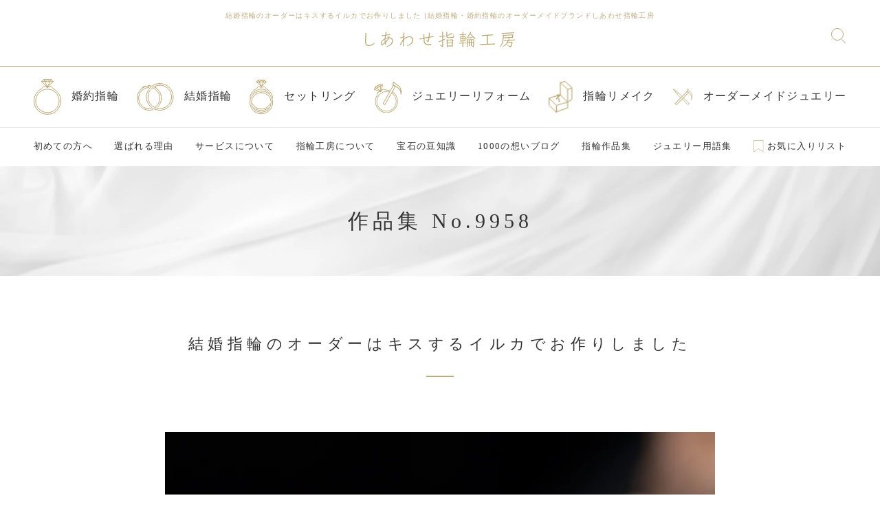

--- FILE ---
content_type: text/html; charset=UTF-8
request_url: https://www.shiawase-yubiwa.jp/works/9958/
body_size: 14894
content:
<!DOCTYPE html>
<html dir="ltr" lang="ja" prefix="og: https://ogp.me/ns#" class="no-js no-svg">

<head>
  <!-- Google Tag Manager -->
  <script>
    (function(w, d, s, l, i) {
      w[l] = w[l] || [];
      w[l].push({
        'gtm.start': new Date().getTime(),
        event: 'gtm.js'
      });
      var f = d.getElementsByTagName(s)[0],
        j = d.createElement(s),
        dl = l != 'dataLayer' ? '&l=' + l : '';
      j.async = true;
      j.src =
        'https://www.googletagmanager.com/gtm.js?id=' + i + dl;
      f.parentNode.insertBefore(j, f);
    })(window, document, 'script', 'dataLayer', 'GTM-TB6ZFRQ');
  </script>
  <!-- End Google Tag Manager -->
  <meta charset="utf-8">
  <meta name="viewport" content="width=device-width,initial-scale=1,user-scalable=yes">
  <link rel="shortcut icon" href="https://www.shiawase-yubiwa.jp/wp/wp-content/themes/shiawase-yubiwa/assets/img/common/favicon.ico">
  <link rel="apple-touch-icon" href="https://www.shiawase-yubiwa.jp/wp/wp-content/themes/shiawase-yubiwa/assets/img/common/apple-touch-icon.png">
  <link rel="icon" type="image/png" href="https://www.shiawase-yubiwa.jp/wp/wp-content/themes/shiawase-yubiwa/assets/img/common/android-chrome-256x256.png">
  <script src="https://code.jquery.com/jquery-3.7.1.min.js"></script>
    <link rel="preconnect" href="https://fonts.googleapis.com">
  <link rel="preconnect" href="https://fonts.gstatic.com" crossorigin>
  <link rel="dns-prefetch" href="https://code.jquery.com">
  
          <meta name="facebook-domain-verification" content="p4trj3y7n71crwx8it0ylr7yj6pss9" />
  	<style>img:is([sizes="auto" i], [sizes^="auto," i]) { contain-intrinsic-size: 3000px 1500px }</style>
	
		<!-- All in One SEO 4.8.6 - aioseo.com -->
		<title>結婚指輪のオーダーはキスするイルカでお作りしました｜結婚指輪・婚約指輪はオーダーメイド専門のしあわせ指輪工房で</title>
	<meta name="description" content="結婚指輪のオーダーは、お二人のリングを重ね合わせるとイルカがキスするようにお作りしました。 お二人のリング形状 | 全国7000組の制作実績。一生に一度の宝物となる結婚指輪/婚約指輪を、特別な想いのこもったオーダーメイドリングとして形に残しませんか？" />
	<meta name="robots" content="max-snippet:-1, max-image-preview:large, max-video-preview:-1" />
	<meta name="author" content="yubiwa"/>
	<meta name="google-site-verification" content="XjjVwb6YsIkjQWVN5Xxpu-P5lvQMCazkQ6fbtVKN6mA" />
	<link rel="canonical" href="https://www.shiawase-yubiwa.jp/works/9958/" />
	<meta name="generator" content="All in One SEO (AIOSEO) 4.8.6" />
		<meta property="og:locale" content="ja_JP" />
		<meta property="og:site_name" content="しあわせ指輪工房" />
		<meta property="og:type" content="article" />
		<meta property="og:title" content="結婚指輪のオーダーはキスするイルカでお作りしました｜結婚指輪・婚約指輪はオーダーメイド専門のしあわせ指輪工房で" />
		<meta property="og:description" content="結婚指輪のオーダーは、お二人のリングを重ね合わせるとイルカがキスするようにお作りしました。 お二人のリング形状 | 全国7000組の制作実績。一生に一度の宝物となる結婚指輪/婚約指輪を、特別な想いのこもったオーダーメイドリングとして形に残しませんか？" />
		<meta property="og:url" content="https://www.shiawase-yubiwa.jp/works/9958/" />
		<meta property="fb:app_id" content="307111523672757" />
		<meta property="fb:admins" content="100002043669906" />
		<meta property="og:image" content="https://www.shiawase-yubiwa.jp/wp/wp-content/themes/shiawase-yubiwa/assets/img/common/ogp.png" />
		<meta property="og:image:secure_url" content="https://www.shiawase-yubiwa.jp/wp/wp-content/themes/shiawase-yubiwa/assets/img/common/ogp.png" />
		<meta property="article:published_time" content="2017-05-08T14:11:00+00:00" />
		<meta property="article:modified_time" content="2021-04-06T06:38:58+00:00" />
		<meta name="twitter:card" content="summary_large_image" />
		<meta name="twitter:site" content="@shiawaseyubiwa" />
		<meta name="twitter:title" content="結婚指輪のオーダーはキスするイルカでお作りしました｜結婚指輪・婚約指輪はオーダーメイド専門のしあわせ指輪工房で" />
		<meta name="twitter:description" content="結婚指輪のオーダーは、お二人のリングを重ね合わせるとイルカがキスするようにお作りしました。 お二人のリング形状 | 全国7000組の制作実績。一生に一度の宝物となる結婚指輪/婚約指輪を、特別な想いのこもったオーダーメイドリングとして形に残しませんか？" />
		<meta name="twitter:image" content="https://www.shiawase-yubiwa.jp/wp/wp-content/themes/shiawase-yubiwa/assets/img/common/ogp.png" />
		<!-- All in One SEO -->

<style id='classic-theme-styles-inline-css' type='text/css'>
/*! This file is auto-generated */
.wp-block-button__link{color:#fff;background-color:#32373c;border-radius:9999px;box-shadow:none;text-decoration:none;padding:calc(.667em + 2px) calc(1.333em + 2px);font-size:1.125em}.wp-block-file__button{background:#32373c;color:#fff;text-decoration:none}
</style>
<style id='xo-event-calendar-event-calendar-style-inline-css' type='text/css'>
.xo-event-calendar{font-family:Helvetica Neue,Helvetica,Hiragino Kaku Gothic ProN,Meiryo,MS PGothic,sans-serif;overflow:auto;position:relative}.xo-event-calendar td,.xo-event-calendar th{padding:0!important}.xo-event-calendar .calendar:nth-child(n+2) .month-next,.xo-event-calendar .calendar:nth-child(n+2) .month-prev{visibility:hidden}.xo-event-calendar table{background-color:transparent;border-collapse:separate;border-spacing:0;color:#333;margin:0;padding:0;table-layout:fixed;width:100%}.xo-event-calendar table caption,.xo-event-calendar table tbody,.xo-event-calendar table td,.xo-event-calendar table tfoot,.xo-event-calendar table th,.xo-event-calendar table thead,.xo-event-calendar table tr{background:transparent;border:0;margin:0;opacity:1;outline:0;padding:0;vertical-align:baseline}.xo-event-calendar table table tr{display:table-row}.xo-event-calendar table table td,.xo-event-calendar table table th{display:table-cell;padding:0}.xo-event-calendar table.xo-month{border:1px solid #ccc;border-right-width:0;margin:0 0 8px;padding:0}.xo-event-calendar table.xo-month td,.xo-event-calendar table.xo-month th{background-color:#fff;border:1px solid #ccc;padding:0}.xo-event-calendar table.xo-month caption{caption-side:top}.xo-event-calendar table.xo-month .month-header{display:flex;flex-flow:wrap;justify-content:center;margin:4px 0}.xo-event-calendar table.xo-month .month-header>span{flex-grow:1;text-align:center}.xo-event-calendar table.xo-month button{background-color:transparent;border:0;box-shadow:none;color:#333;cursor:pointer;margin:0;overflow:hidden;padding:0;text-shadow:none;width:38px}.xo-event-calendar table.xo-month button[disabled]{cursor:default;opacity:.3}.xo-event-calendar table.xo-month button>span{text-align:center;vertical-align:middle}.xo-event-calendar table.xo-month button span.nav-prev{border-bottom:2px solid #333;border-left:2px solid #333;display:inline-block;font-size:0;height:13px;transform:rotate(45deg);width:13px}.xo-event-calendar table.xo-month button span.nav-next{border-right:2px solid #333;border-top:2px solid #333;display:inline-block;font-size:0;height:13px;transform:rotate(45deg);width:13px}.xo-event-calendar table.xo-month button:hover span.nav-next,.xo-event-calendar table.xo-month button:hover span.nav-prev{border-width:3px}.xo-event-calendar table.xo-month>thead th{border-width:0 1px 0 0;color:#333;font-size:.9em;font-weight:700;padding:1px 0;text-align:center}.xo-event-calendar table.xo-month>thead th.sunday{color:#d00}.xo-event-calendar table.xo-month>thead th.saturday{color:#00d}.xo-event-calendar table.xo-month .month-week{border:0;overflow:hidden;padding:0;position:relative;width:100%}.xo-event-calendar table.xo-month .month-week table{border:0;margin:0;padding:0}.xo-event-calendar table.xo-month .month-dayname{border-width:1px 0 0 1px;bottom:0;left:0;position:absolute;right:0;top:0}.xo-event-calendar table.xo-month .month-dayname td{border-width:1px 1px 0 0;padding:0}.xo-event-calendar table.xo-month .month-dayname td div{border-width:1px 1px 0 0;font-size:100%;height:1000px;line-height:1.2em;padding:4px;text-align:right}.xo-event-calendar table.xo-month .month-dayname td div.other-month{opacity:.6}.xo-event-calendar table.xo-month .month-dayname td div.today{color:#00d;font-weight:700}.xo-event-calendar table.xo-month .month-dayname-space{height:1.5em;position:relative;top:0}.xo-event-calendar table.xo-month .month-event{background-color:transparent;position:relative;top:0}.xo-event-calendar table.xo-month .month-event td{background-color:transparent;border-width:0 1px 0 0;padding:0 1px 2px}.xo-event-calendar table.xo-month .month-event-space{background-color:transparent;height:1.5em}.xo-event-calendar table.xo-month .month-event-space td{border-width:0 1px 0 0}.xo-event-calendar table.xo-month .month-event tr,.xo-event-calendar table.xo-month .month-event-space tr{background-color:transparent}.xo-event-calendar table.xo-month .month-event-title{background-color:#ccc;border-radius:3px;color:#666;display:block;font-size:.8em;margin:1px;overflow:hidden;padding:0 4px;text-align:left;white-space:nowrap}.xo-event-calendar p.holiday-title{font-size:90%;margin:0;padding:2px 0;vertical-align:middle}.xo-event-calendar p.holiday-title span{border:1px solid #ccc;margin:0 6px 0 0;padding:0 0 0 18px}.xo-event-calendar .loading-animation{left:50%;margin:-20px 0 0 -20px;position:absolute;top:50%}@media(min-width:600px){.xo-event-calendar .calendars.columns-2{-moz-column-gap:15px;column-gap:15px;display:grid;grid-template-columns:repeat(2,1fr);row-gap:5px}.xo-event-calendar .calendars.columns-2 .month-next,.xo-event-calendar .calendars.columns-2 .month-prev{visibility:hidden}.xo-event-calendar .calendars.columns-2 .calendar:first-child .month-prev,.xo-event-calendar .calendars.columns-2 .calendar:nth-child(2) .month-next{visibility:visible}.xo-event-calendar .calendars.columns-3{-moz-column-gap:15px;column-gap:15px;display:grid;grid-template-columns:repeat(3,1fr);row-gap:5px}.xo-event-calendar .calendars.columns-3 .month-next,.xo-event-calendar .calendars.columns-3 .month-prev{visibility:hidden}.xo-event-calendar .calendars.columns-3 .calendar:first-child .month-prev,.xo-event-calendar .calendars.columns-3 .calendar:nth-child(3) .month-next{visibility:visible}.xo-event-calendar .calendars.columns-4{-moz-column-gap:15px;column-gap:15px;display:grid;grid-template-columns:repeat(4,1fr);row-gap:5px}.xo-event-calendar .calendars.columns-4 .month-next,.xo-event-calendar .calendars.columns-4 .month-prev{visibility:hidden}.xo-event-calendar .calendars.columns-4 .calendar:first-child .month-prev,.xo-event-calendar .calendars.columns-4 .calendar:nth-child(4) .month-next{visibility:visible}}.xo-event-calendar.xo-calendar-loading .xo-months{opacity:.5}.xo-event-calendar.xo-calendar-loading .loading-animation{animation:loadingCircRot .8s linear infinite;border:5px solid rgba(0,0,0,.2);border-radius:50%;border-top-color:#4285f4;height:40px;width:40px}@keyframes loadingCircRot{0%{transform:rotate(0deg)}to{transform:rotate(359deg)}}.xo-event-calendar.is-style-legacy table.xo-month .month-header>span{font-size:120%;line-height:28px}.xo-event-calendar.is-style-regular table.xo-month button:not(:hover):not(:active):not(.has-background){background-color:transparent;color:#333}.xo-event-calendar.is-style-regular table.xo-month button>span{text-align:center;vertical-align:middle}.xo-event-calendar.is-style-regular table.xo-month button>span:not(.dashicons){font-size:2em;overflow:hidden;text-indent:100%;white-space:nowrap}.xo-event-calendar.is-style-regular table.xo-month .month-next,.xo-event-calendar.is-style-regular table.xo-month .month-prev{height:2em;width:2em}.xo-event-calendar.is-style-regular table.xo-month .month-header{align-items:center;display:flex;justify-content:center;padding:.2em 0}.xo-event-calendar.is-style-regular table.xo-month .month-header .calendar-caption{flex-grow:1}.xo-event-calendar.is-style-regular table.xo-month .month-header>span{font-size:1.1em}.xo-event-calendar.is-style-regular table.xo-month>thead th{background:#fafafa;font-size:.8em}.xo-event-calendar.is-style-regular table.xo-month .month-dayname td div{font-size:1em;padding:.2em}.xo-event-calendar.is-style-regular table.xo-month .month-dayname td div.today{color:#339;font-weight:700}.xo-event-calendar.is-style-regular .holiday-titles{display:inline-flex;flex-wrap:wrap;gap:.25em 1em}.xo-event-calendar.is-style-regular p.holiday-title{font-size:.875em;margin:0 0 .5em}.xo-event-calendar.is-style-regular p.holiday-title span{margin:0 .25em 0 0;padding:0 0 0 1.25em}

</style>
<style id='xo-event-calendar-simple-calendar-style-inline-css' type='text/css'>
.xo-simple-calendar{box-sizing:border-box;font-family:Helvetica Neue,Helvetica,Hiragino Kaku Gothic ProN,Meiryo,MS PGothic,sans-serif;margin:0;padding:0;position:relative}.xo-simple-calendar td,.xo-simple-calendar th{padding:0!important}.xo-simple-calendar .calendar:nth-child(n+2) .month-next,.xo-simple-calendar .calendar:nth-child(n+2) .month-prev{visibility:hidden}.xo-simple-calendar .calendar table.month{border:0;border-collapse:separate;border-spacing:1px;box-sizing:border-box;margin:0 0 .5em;min-width:auto;outline:0;padding:0;table-layout:fixed;width:100%}.xo-simple-calendar .calendar table.month caption,.xo-simple-calendar .calendar table.month tbody,.xo-simple-calendar .calendar table.month td,.xo-simple-calendar .calendar table.month tfoot,.xo-simple-calendar .calendar table.month th,.xo-simple-calendar .calendar table.month thead,.xo-simple-calendar .calendar table.month tr{background:transparent;border:0;margin:0;opacity:1;outline:0;padding:0;vertical-align:baseline}.xo-simple-calendar .calendar table.month caption{caption-side:top;font-size:1.1em}.xo-simple-calendar .calendar table.month .month-header{align-items:center;display:flex;justify-content:center;width:100%}.xo-simple-calendar .calendar table.month .month-header .month-title{flex-grow:1;font-size:1em;font-weight:400;letter-spacing:.1em;line-height:1em;padding:0;text-align:center}.xo-simple-calendar .calendar table.month .month-header button{background:none;background-color:transparent;border:0;font-size:1.4em;line-height:1.4em;margin:0;outline-offset:0;padding:0;width:1.4em}.xo-simple-calendar .calendar table.month .month-header button:not(:hover):not(:active):not(.has-background){background-color:transparent}.xo-simple-calendar .calendar table.month .month-header button:hover{opacity:.6}.xo-simple-calendar .calendar table.month .month-header button:disabled{cursor:auto;opacity:.3}.xo-simple-calendar .calendar table.month .month-header .month-next,.xo-simple-calendar .calendar table.month .month-header .month-prev{background-color:transparent;color:#333;cursor:pointer}.xo-simple-calendar .calendar table.month tr{background:transparent;border:0;outline:0}.xo-simple-calendar .calendar table.month td,.xo-simple-calendar .calendar table.month th{background:transparent;border:0;outline:0;text-align:center;vertical-align:middle;word-break:normal}.xo-simple-calendar .calendar table.month th{font-size:.8em;font-weight:700}.xo-simple-calendar .calendar table.month td{font-size:1em;font-weight:400}.xo-simple-calendar .calendar table.month .day.holiday{color:#333}.xo-simple-calendar .calendar table.month .day.other{opacity:.3}.xo-simple-calendar .calendar table.month .day>span{box-sizing:border-box;display:inline-block;padding:.2em;width:100%}.xo-simple-calendar .calendar table.month th>span{color:#333}.xo-simple-calendar .calendar table.month .day.sun>span,.xo-simple-calendar .calendar table.month th.sun>span{color:#ec0220}.xo-simple-calendar .calendar table.month .day.sat>span,.xo-simple-calendar .calendar table.month th.sat>span{color:#0069de}.xo-simple-calendar .calendars-footer{margin:.5em;padding:0}.xo-simple-calendar .calendars-footer ul.holiday-titles{border:0;display:inline-flex;flex-wrap:wrap;gap:.25em 1em;margin:0;outline:0;padding:0}.xo-simple-calendar .calendars-footer ul.holiday-titles li{border:0;list-style:none;margin:0;outline:0;padding:0}.xo-simple-calendar .calendars-footer ul.holiday-titles li:after,.xo-simple-calendar .calendars-footer ul.holiday-titles li:before{content:none}.xo-simple-calendar .calendars-footer ul.holiday-titles .mark{border-radius:50%;display:inline-block;height:1.2em;vertical-align:middle;width:1.2em}.xo-simple-calendar .calendars-footer ul.holiday-titles .title{font-size:.7em;vertical-align:middle}@media(min-width:600px){.xo-simple-calendar .calendars.columns-2{-moz-column-gap:15px;column-gap:15px;display:grid;grid-template-columns:repeat(2,1fr);row-gap:5px}.xo-simple-calendar .calendars.columns-2 .month-next,.xo-simple-calendar .calendars.columns-2 .month-prev{visibility:hidden}.xo-simple-calendar .calendars.columns-2 .calendar:first-child .month-prev,.xo-simple-calendar .calendars.columns-2 .calendar:nth-child(2) .month-next{visibility:visible}.xo-simple-calendar .calendars.columns-3{-moz-column-gap:15px;column-gap:15px;display:grid;grid-template-columns:repeat(3,1fr);row-gap:5px}.xo-simple-calendar .calendars.columns-3 .month-next,.xo-simple-calendar .calendars.columns-3 .month-prev{visibility:hidden}.xo-simple-calendar .calendars.columns-3 .calendar:first-child .month-prev,.xo-simple-calendar .calendars.columns-3 .calendar:nth-child(3) .month-next{visibility:visible}.xo-simple-calendar .calendars.columns-4{-moz-column-gap:15px;column-gap:15px;display:grid;grid-template-columns:repeat(4,1fr);row-gap:5px}.xo-simple-calendar .calendars.columns-4 .month-next,.xo-simple-calendar .calendars.columns-4 .month-prev{visibility:hidden}.xo-simple-calendar .calendars.columns-4 .calendar:first-child .month-prev,.xo-simple-calendar .calendars.columns-4 .calendar:nth-child(4) .month-next{visibility:visible}}.xo-simple-calendar .calendar-loading-animation{left:50%;margin:-20px 0 0 -20px;position:absolute;top:50%}.xo-simple-calendar.xo-calendar-loading .calendars{opacity:.3}.xo-simple-calendar.xo-calendar-loading .calendar-loading-animation{animation:SimpleCalendarLoadingCircRot .8s linear infinite;border:5px solid rgba(0,0,0,.2);border-radius:50%;border-top-color:#4285f4;height:40px;width:40px}@keyframes SimpleCalendarLoadingCircRot{0%{transform:rotate(0deg)}to{transform:rotate(359deg)}}.xo-simple-calendar.is-style-regular table.month{border-collapse:collapse;border-spacing:0}.xo-simple-calendar.is-style-regular table.month tr{border:0}.xo-simple-calendar.is-style-regular table.month .day>span{border-radius:50%;line-height:2em;padding:.1em;width:2.2em}.xo-simple-calendar.is-style-frame table.month{background:transparent;border-collapse:collapse;border-spacing:0}.xo-simple-calendar.is-style-frame table.month thead tr{background:#eee}.xo-simple-calendar.is-style-frame table.month tbody tr{background:#fff}.xo-simple-calendar.is-style-frame table.month td,.xo-simple-calendar.is-style-frame table.month th{border:1px solid #ccc}.xo-simple-calendar.is-style-frame .calendars-footer{margin:8px 0}.xo-simple-calendar.is-style-frame .calendars-footer ul.holiday-titles .mark{border:1px solid #ccc;border-radius:0}

</style>
<style id='global-styles-inline-css' type='text/css'>
:root{--wp--preset--aspect-ratio--square: 1;--wp--preset--aspect-ratio--4-3: 4/3;--wp--preset--aspect-ratio--3-4: 3/4;--wp--preset--aspect-ratio--3-2: 3/2;--wp--preset--aspect-ratio--2-3: 2/3;--wp--preset--aspect-ratio--16-9: 16/9;--wp--preset--aspect-ratio--9-16: 9/16;--wp--preset--color--black: #000000;--wp--preset--color--cyan-bluish-gray: #abb8c3;--wp--preset--color--white: #ffffff;--wp--preset--color--pale-pink: #f78da7;--wp--preset--color--vivid-red: #cf2e2e;--wp--preset--color--luminous-vivid-orange: #ff6900;--wp--preset--color--luminous-vivid-amber: #fcb900;--wp--preset--color--light-green-cyan: #7bdcb5;--wp--preset--color--vivid-green-cyan: #00d084;--wp--preset--color--pale-cyan-blue: #8ed1fc;--wp--preset--color--vivid-cyan-blue: #0693e3;--wp--preset--color--vivid-purple: #9b51e0;--wp--preset--gradient--vivid-cyan-blue-to-vivid-purple: linear-gradient(135deg,rgba(6,147,227,1) 0%,rgb(155,81,224) 100%);--wp--preset--gradient--light-green-cyan-to-vivid-green-cyan: linear-gradient(135deg,rgb(122,220,180) 0%,rgb(0,208,130) 100%);--wp--preset--gradient--luminous-vivid-amber-to-luminous-vivid-orange: linear-gradient(135deg,rgba(252,185,0,1) 0%,rgba(255,105,0,1) 100%);--wp--preset--gradient--luminous-vivid-orange-to-vivid-red: linear-gradient(135deg,rgba(255,105,0,1) 0%,rgb(207,46,46) 100%);--wp--preset--gradient--very-light-gray-to-cyan-bluish-gray: linear-gradient(135deg,rgb(238,238,238) 0%,rgb(169,184,195) 100%);--wp--preset--gradient--cool-to-warm-spectrum: linear-gradient(135deg,rgb(74,234,220) 0%,rgb(151,120,209) 20%,rgb(207,42,186) 40%,rgb(238,44,130) 60%,rgb(251,105,98) 80%,rgb(254,248,76) 100%);--wp--preset--gradient--blush-light-purple: linear-gradient(135deg,rgb(255,206,236) 0%,rgb(152,150,240) 100%);--wp--preset--gradient--blush-bordeaux: linear-gradient(135deg,rgb(254,205,165) 0%,rgb(254,45,45) 50%,rgb(107,0,62) 100%);--wp--preset--gradient--luminous-dusk: linear-gradient(135deg,rgb(255,203,112) 0%,rgb(199,81,192) 50%,rgb(65,88,208) 100%);--wp--preset--gradient--pale-ocean: linear-gradient(135deg,rgb(255,245,203) 0%,rgb(182,227,212) 50%,rgb(51,167,181) 100%);--wp--preset--gradient--electric-grass: linear-gradient(135deg,rgb(202,248,128) 0%,rgb(113,206,126) 100%);--wp--preset--gradient--midnight: linear-gradient(135deg,rgb(2,3,129) 0%,rgb(40,116,252) 100%);--wp--preset--font-size--small: 13px;--wp--preset--font-size--medium: 20px;--wp--preset--font-size--large: 36px;--wp--preset--font-size--x-large: 42px;--wp--preset--spacing--20: 0.44rem;--wp--preset--spacing--30: 0.67rem;--wp--preset--spacing--40: 1rem;--wp--preset--spacing--50: 1.5rem;--wp--preset--spacing--60: 2.25rem;--wp--preset--spacing--70: 3.38rem;--wp--preset--spacing--80: 5.06rem;--wp--preset--shadow--natural: 6px 6px 9px rgba(0, 0, 0, 0.2);--wp--preset--shadow--deep: 12px 12px 50px rgba(0, 0, 0, 0.4);--wp--preset--shadow--sharp: 6px 6px 0px rgba(0, 0, 0, 0.2);--wp--preset--shadow--outlined: 6px 6px 0px -3px rgba(255, 255, 255, 1), 6px 6px rgba(0, 0, 0, 1);--wp--preset--shadow--crisp: 6px 6px 0px rgba(0, 0, 0, 1);}:where(.is-layout-flex){gap: 0.5em;}:where(.is-layout-grid){gap: 0.5em;}body .is-layout-flex{display: flex;}.is-layout-flex{flex-wrap: wrap;align-items: center;}.is-layout-flex > :is(*, div){margin: 0;}body .is-layout-grid{display: grid;}.is-layout-grid > :is(*, div){margin: 0;}:where(.wp-block-columns.is-layout-flex){gap: 2em;}:where(.wp-block-columns.is-layout-grid){gap: 2em;}:where(.wp-block-post-template.is-layout-flex){gap: 1.25em;}:where(.wp-block-post-template.is-layout-grid){gap: 1.25em;}.has-black-color{color: var(--wp--preset--color--black) !important;}.has-cyan-bluish-gray-color{color: var(--wp--preset--color--cyan-bluish-gray) !important;}.has-white-color{color: var(--wp--preset--color--white) !important;}.has-pale-pink-color{color: var(--wp--preset--color--pale-pink) !important;}.has-vivid-red-color{color: var(--wp--preset--color--vivid-red) !important;}.has-luminous-vivid-orange-color{color: var(--wp--preset--color--luminous-vivid-orange) !important;}.has-luminous-vivid-amber-color{color: var(--wp--preset--color--luminous-vivid-amber) !important;}.has-light-green-cyan-color{color: var(--wp--preset--color--light-green-cyan) !important;}.has-vivid-green-cyan-color{color: var(--wp--preset--color--vivid-green-cyan) !important;}.has-pale-cyan-blue-color{color: var(--wp--preset--color--pale-cyan-blue) !important;}.has-vivid-cyan-blue-color{color: var(--wp--preset--color--vivid-cyan-blue) !important;}.has-vivid-purple-color{color: var(--wp--preset--color--vivid-purple) !important;}.has-black-background-color{background-color: var(--wp--preset--color--black) !important;}.has-cyan-bluish-gray-background-color{background-color: var(--wp--preset--color--cyan-bluish-gray) !important;}.has-white-background-color{background-color: var(--wp--preset--color--white) !important;}.has-pale-pink-background-color{background-color: var(--wp--preset--color--pale-pink) !important;}.has-vivid-red-background-color{background-color: var(--wp--preset--color--vivid-red) !important;}.has-luminous-vivid-orange-background-color{background-color: var(--wp--preset--color--luminous-vivid-orange) !important;}.has-luminous-vivid-amber-background-color{background-color: var(--wp--preset--color--luminous-vivid-amber) !important;}.has-light-green-cyan-background-color{background-color: var(--wp--preset--color--light-green-cyan) !important;}.has-vivid-green-cyan-background-color{background-color: var(--wp--preset--color--vivid-green-cyan) !important;}.has-pale-cyan-blue-background-color{background-color: var(--wp--preset--color--pale-cyan-blue) !important;}.has-vivid-cyan-blue-background-color{background-color: var(--wp--preset--color--vivid-cyan-blue) !important;}.has-vivid-purple-background-color{background-color: var(--wp--preset--color--vivid-purple) !important;}.has-black-border-color{border-color: var(--wp--preset--color--black) !important;}.has-cyan-bluish-gray-border-color{border-color: var(--wp--preset--color--cyan-bluish-gray) !important;}.has-white-border-color{border-color: var(--wp--preset--color--white) !important;}.has-pale-pink-border-color{border-color: var(--wp--preset--color--pale-pink) !important;}.has-vivid-red-border-color{border-color: var(--wp--preset--color--vivid-red) !important;}.has-luminous-vivid-orange-border-color{border-color: var(--wp--preset--color--luminous-vivid-orange) !important;}.has-luminous-vivid-amber-border-color{border-color: var(--wp--preset--color--luminous-vivid-amber) !important;}.has-light-green-cyan-border-color{border-color: var(--wp--preset--color--light-green-cyan) !important;}.has-vivid-green-cyan-border-color{border-color: var(--wp--preset--color--vivid-green-cyan) !important;}.has-pale-cyan-blue-border-color{border-color: var(--wp--preset--color--pale-cyan-blue) !important;}.has-vivid-cyan-blue-border-color{border-color: var(--wp--preset--color--vivid-cyan-blue) !important;}.has-vivid-purple-border-color{border-color: var(--wp--preset--color--vivid-purple) !important;}.has-vivid-cyan-blue-to-vivid-purple-gradient-background{background: var(--wp--preset--gradient--vivid-cyan-blue-to-vivid-purple) !important;}.has-light-green-cyan-to-vivid-green-cyan-gradient-background{background: var(--wp--preset--gradient--light-green-cyan-to-vivid-green-cyan) !important;}.has-luminous-vivid-amber-to-luminous-vivid-orange-gradient-background{background: var(--wp--preset--gradient--luminous-vivid-amber-to-luminous-vivid-orange) !important;}.has-luminous-vivid-orange-to-vivid-red-gradient-background{background: var(--wp--preset--gradient--luminous-vivid-orange-to-vivid-red) !important;}.has-very-light-gray-to-cyan-bluish-gray-gradient-background{background: var(--wp--preset--gradient--very-light-gray-to-cyan-bluish-gray) !important;}.has-cool-to-warm-spectrum-gradient-background{background: var(--wp--preset--gradient--cool-to-warm-spectrum) !important;}.has-blush-light-purple-gradient-background{background: var(--wp--preset--gradient--blush-light-purple) !important;}.has-blush-bordeaux-gradient-background{background: var(--wp--preset--gradient--blush-bordeaux) !important;}.has-luminous-dusk-gradient-background{background: var(--wp--preset--gradient--luminous-dusk) !important;}.has-pale-ocean-gradient-background{background: var(--wp--preset--gradient--pale-ocean) !important;}.has-electric-grass-gradient-background{background: var(--wp--preset--gradient--electric-grass) !important;}.has-midnight-gradient-background{background: var(--wp--preset--gradient--midnight) !important;}.has-small-font-size{font-size: var(--wp--preset--font-size--small) !important;}.has-medium-font-size{font-size: var(--wp--preset--font-size--medium) !important;}.has-large-font-size{font-size: var(--wp--preset--font-size--large) !important;}.has-x-large-font-size{font-size: var(--wp--preset--font-size--x-large) !important;}
:where(.wp-block-post-template.is-layout-flex){gap: 1.25em;}:where(.wp-block-post-template.is-layout-grid){gap: 1.25em;}
:where(.wp-block-columns.is-layout-flex){gap: 2em;}:where(.wp-block-columns.is-layout-grid){gap: 2em;}
:root :where(.wp-block-pullquote){font-size: 1.5em;line-height: 1.6;}
</style>
<link rel='stylesheet' id='xo-event-calendar-css' href='https://www.shiawase-yubiwa.jp/wp/wp-content/plugins/xo-event-calendar/css/xo-event-calendar.css?ver=3.2.10' type='text/css' media='all' />
<link rel='stylesheet' id='yubiwa-header-css' href='https://www.shiawase-yubiwa.jp/wp/wp-content/themes/shiawase-yubiwa/assets/css/header.css?251030&#038;ver=6.8.3' type='text/css' media='all' />
<link rel='stylesheet' id='drawer-css' href='https://www.shiawase-yubiwa.jp/wp/wp-content/themes/shiawase-yubiwa/assets/css/drawer.min.css' type='text/css' media='all' />
<link rel='stylesheet' id='slick-css' href='https://www.shiawase-yubiwa.jp/wp/wp-content/themes/shiawase-yubiwa/js/slick/slick.css' type='text/css' media='all' />
<link rel='stylesheet' id='slick-theme-css' href='https://www.shiawase-yubiwa.jp/wp/wp-content/themes/shiawase-yubiwa/js/slick/slick-theme.css' type='text/css' media='all' />
<script type="text/javascript" src="https://www.shiawase-yubiwa.jp/wp/wp-content/themes/shiawase-yubiwa/assets/js/modernizr-custom.js?ver=6.8.3&#039; defer=&#039;defer" id="yubiwa-modernizr-custom-js"></script>
<script type="text/javascript" src="https://www.shiawase-yubiwa.jp/wp/wp-content/themes/shiawase-yubiwa/assets/js/jquery.autopager-1.0.0.js?ver=6.8.3&#039; async=&#039;async" id="yubiwa-autopager-js"></script>
<link rel='shortlink' href='https://www.shiawase-yubiwa.jp/?p=9958' />
</head>

<body id="top" class="wp-singular works-template-default single single-works postid-9958 single-format-standard wp-theme-shiawase-yubiwa">
  <!-- Google Tag Manager (noscript) -->
  <noscript><iframe src="https://www.googletagmanager.com/ns.html?id=GTM-TB6ZFRQ" height="0" width="0" style="display:none;visibility:hidden"></iframe></noscript>
  <!-- End Google Tag Manager (noscript) -->
  <header id="header">
          <div class="h1">
        <h1>結婚指輪のオーダーはキスするイルカでお作りしました <span>|</span>結婚指輪・婚約指輪のオーダーメイドブランドしあわせ指輪工房</h1>
  </div>


<div class="header-top-copy">
  </div>        <!--tab-->
    <div class="tab">
      <div class="drawer drawer--left nav-menu tab">
	<button type="button" class="drawer-toggle drawer-hamburger">
		<span class="sr-only">toggle navigation</span>
		<span class="drawer-hamburger-icon"></span>
	</button>
	<nav class="navbar drawer-nav" role="navigation">
		<button type="button" class="drawer-toggle drawer-hamburger">
			<span class="sr-only">toggle navigation</span>
			<span class="drawer-hamburger-icon"></span>
		</button>
		<ul class="drawer-menu">
			<li><a class="drawer-menu-item" href="/"><img src="https://www.shiawase-yubiwa.jp/wp/wp-content/themes/shiawase-yubiwa/assets/img/common/ic-top-toggle.png" alt="アイコン" loading="lazy" width="72px" height="84px">TOP</a></li>
			<li class="drawer-dropdown">
				<label for="menu_bar01">
					<img src="https://www.shiawase-yubiwa.jp/wp/wp-content/themes/shiawase-yubiwa/assets/img/common/ic-first-toggle.png" alt="アイコン" loading="lazy" width="46px" height="82px">指輪工房が初めての方</label>
				<input type="checkbox" id="menu_bar01" class="accordion" />
				<ul>
					<li><a href="/first">初めての方へ</a></li>
					<li><a href="/order">無料相談から納品までの流れ</a></li>
					<li><a href="/price1">価格・納期・お支払い方法</a></li>
					<!--li><a href="/price">お支払い方法</a></li-->
					<li><a href="/stamp">文字の刻印サービス</a></li>
					<li><a href="/after">アフターサービス</a></li>
					<li><a href="/lost">指輪を紛失した場合</a></li>
					<li><a href="/ring_size">指輪のサイズがわからない方へ</a></li>
					<li><a href="/faq">よくあるご質問</a></li>
				</ul>
			</li>
			<li class="drawer-dropdown">
				<label for="menu_bar02">
					<img src="https://www.shiawase-yubiwa.jp/wp/wp-content/themes/shiawase-yubiwa/assets/img/common/ic-ordermade-toggle.png" alt="アイコン" loading="lazy" width="102px" height="104px">オーダーメイドの指輪選び
				</label>
				<input type="checkbox" id="menu_bar02" class="accordion" checked />
				<ul class="icon-menu">
					<li><a href="/engage"><img src="https://www.shiawase-yubiwa.jp/wp/wp-content/themes/shiawase-yubiwa/assets/img/common/ic-engage-toggle.png" alt="アイコン" loading="lazy" width="56px" height="74px">婚約指輪</a></li>
					<li><a href="/mariage"><img src="https://www.shiawase-yubiwa.jp/wp/wp-content/themes/shiawase-yubiwa/assets/img/common/ic-marriage-toggle.png" alt="アイコン" loading="lazy" width="76px" height="58px;">結婚指輪</a></li>
					<li><a href="/set"><img src="https://www.shiawase-yubiwa.jp/wp/wp-content/themes/shiawase-yubiwa/assets/img/common/ic-setring-toggle.png" alt="アイコン" loading="lazy" width="50px" height="72px">セットリング</a></li>
					<li><a href="/sweet">スイートテンリング</a></li>
					<li><a href="/ordermade">オーダーメイドジュエリー</a></li>
					<li><a href="/surprise">プロポーズリング</a></li>
					<li><a href="/black">ブラックリング</a></li>
					<li><a href="/remake">リメイクジュエリー</a></li>
				</ul>
			</li>
			<li class="drawer-dropdown">
				<label for="menu_bar03">
					<img src="https://www.shiawase-yubiwa.jp/wp/wp-content/themes/shiawase-yubiwa/assets/img/common/ic-reason-toggle.png" alt="アイコン" loading="lazy" width="62px" height="84px">選ばれる理由
				</label>
				<input type="checkbox" id="menu_bar03" class="accordion" />
				<ul>
					<li><a class="drawer-dropdown-menu-item" href="/craftmanship">クラフトマンシップ</a></li>
					<li><a class="drawer-dropdown-menu-item" href="/promise">ゆびわ工房5つの約束</a></li>
					<li><a class="drawer-dropdown-menu-item" href="/voice">お客さまの声</a></li>
					<li><a class="drawer-dropdown-menu-item" href="/happy">しあわせ指輪の理由</a></li>
				</ul>
			</li>
			<li><a class="drawer-menu-item" href="/about"><img src="https://www.shiawase-yubiwa.jp/wp/wp-content/themes/shiawase-yubiwa/assets/img/common/ic-about-toggle.png" alt="アイコン" loading="lazy" width="76px" height="84px">会社概要</a></li>
			<li><a class="drawer-menu-item" href="/works"><img src="https://www.shiawase-yubiwa.jp/wp/wp-content/themes/shiawase-yubiwa/assets/img/common/ic-works-toggle.png" alt="アイコン" loading="lazy" width="56px" height="86px">指輪作品集</a></li>
			<li><a class="drawer-menu-item" href="/diary"><img src="https://www.shiawase-yubiwa.jp/wp/wp-content/themes/shiawase-yubiwa/assets/img/common/ic-blog-toggle.png" alt="アイコン" loading="lazy" width="84px" height="78px">1000の思いブログ</a></li>
			<li><a class="drawer-menu-item" href="/trivia/birthstone"><img src="https://www.shiawase-yubiwa.jp/wp/wp-content/themes/shiawase-yubiwa/assets/img/common/ic-knowledge-toggle.png" alt="アイコン" loading="lazy" width="92px" height="64px">宝石の豆知識(誕生石について)</a></li>
			<li><a class="drawer-menu-item" href="/favorite"><img src="https://www.shiawase-yubiwa.jp/wp/wp-content/themes/shiawase-yubiwa/assets/img/common/ic-favorite-toggle.png" alt="アイコン" loading="lazy" width="80px" height="78px">お気に入りリスト</a></li>
		</ul>
	</nav>
</div>      <div class="head-wrap">
        <div class="logo">
          <a href="/">
            <object type="image/svg+xml" data="https://www.shiawase-yubiwa.jp/wp/wp-content/themes/shiawase-yubiwa/assets/img/common/logo-color.svg" width="136px" height="14px"></object>
          </a>
        </div>
      </div>
    </div>
    <!--pc-->
    <div class="pc">
      <div class="header-logo">
        <div class="logo">
          <a href="/">
            <object type="image/svg+xml" data="https://www.shiawase-yubiwa.jp/wp/wp-content/themes/shiawase-yubiwa/assets/img/common/logo-color.svg" width="218px" height="23px"></object>
          </a>
        </div>
        <div class="search">
          <form action="https://www.shiawase-yubiwa.jp/" method="get" id="search-form">
    <input type="text" name="s" id="search-txt" value=""/>
    <button type="submit" id="search-submit-btn">
        <img src="https://www.shiawase-yubiwa.jp/wp/wp-content/themes/shiawase-yubiwa/assets/img/common/ic-header-search.png" alt="検索のアイコン" width="22px" height="23px">
    </button>
</form>

<img id="search-btn" src="https://www.shiawase-yubiwa.jp/wp/wp-content/themes/shiawase-yubiwa/assets/img/common/ic-header-search.png" alt="検索のアイコン" width="22px" height="23px">        </div>
      </div>
      <nav>
  <ul class="flap">
    <li><a href="https://www.shiawase-yubiwa.jp/engage"><img src="https://www.shiawase-yubiwa.jp/wp/wp-content/themes/shiawase-yubiwa/assets/img/common/ic-header-engage.png" alt="アイコン" width="40px" height="52px" class="middle"><span>婚約指輪</span></a></li>
    <li><a href="/mariage"><img src="https://www.shiawase-yubiwa.jp/wp/wp-content/themes/shiawase-yubiwa/assets/img/common/ic-header-marriage.png" alt="アイコン" width="54px" height="41px" class="middle"><span>結婚指輪</span></a></li>
    <li><a href="/set"><img src="https://www.shiawase-yubiwa.jp/wp/wp-content/themes/shiawase-yubiwa/assets/img/common/ic-header-setring.png" alt="アイコン" width="35px" height="51px" class="middle"><span>セットリング</span></a></li>
    <li><a href="/reform-jewelry"><img src="https://www.shiawase-yubiwa.jp/wp/wp-content/themes/shiawase-yubiwa/assets/img/common/ic-header-ring.svg" alt="アイコン" width="40px" height="40px" class="middle"><span>ジュエリーリフォーム</span></a></li>
    <li><a href="/remake"><img src="https://www.shiawase-yubiwa.jp/wp/wp-content/themes/shiawase-yubiwa/assets/img/common/ic-header-propose.png" alt="アイコン" width="35px" height="30px" class="middle"><span>指輪リメイク</span></a></li>
    <li><a href="/ordermade"><img src="https://www.shiawase-yubiwa.jp/wp/wp-content/themes/shiawase-yubiwa/assets/img/common/ic-header-remake.png" alt="アイコン" width="29px" height="38px" class="middle"><span>オーダーメイドジュエリー</span></a></li>
  </ul>
</nav>
<nav id="sub-nav" class="flap">
  <ul class="flap">
    <li><a href="/first"><span>初めての方へ</span></a></li>
    <li><a href="/happy"><span>選ばれる理由</span></a></li>
    <li><a href="/after"><span>サービスについて</span></a></li>
    <li><a href="/about"><span>指輪工房について</span></a></li>
    <li><a href="/trivia/birthstone"><span>宝石の豆知識</span></a></li>
    <li><a href="/diary"><span>1000の想いブログ</span></a></li>
    <li><a href="/works"><span>指輪作品集</span></a></li>
    <li><a href="/glossary"><span>ジュエリー用語集</span></a></li>
    <li><a href="/favorite"><img src="https://www.shiawase-yubiwa.jp/wp/wp-content/themes/shiawase-yubiwa/assets/img/common/ic-header-heart.png" alt="アイコン" width="25px" height="23px" class="middle"><span>お気に入りリスト</span></a></li>
  </ul>
</nav>    </div>
  </header>
    <div id="contents" class="clearfix">
    		<div id="onecolumn">
			<div class="mainv">
				<p class="ttl">作品集 No.9958</p>
			</div>
			<article id="page_works" class="single-works">
				<section class="center-style">

										<article class="post">
						<div class="detail">
							<h3 class="sub_title1">
								結婚指輪のオーダーはキスするイルカでお作りしました							</h3>
						</div>
						<section class="body">
							<div class="inner">
																	<div class="photo">
																														<img src="https://www.shiawase-yubiwa.jp/wp/wp-content/uploads/2016/11/m-rg1091-3.jpg" class="notlazy" alt="イルカとイニシャルの結婚指輪オーダー">									
																		<div class="price">
																																	￥300,000～																															<p class="btn"><a href="https://www.shiawase-yubiwa.jp/order/">購入までの流れを確認</a></p>
									</div>

																		<div class="content">
										<p>結婚指輪のオーダーは、お二人のリングを重ね合わせるとイルカがキスするようにお作りしました。</p>
<p>お二人のリング形状はプラチナ素材のひねりウデのラインに</p>
<p>キュートなピンクのイルカが仲良くキスするデザインです。</p>
<p>イルカさんのお隣に二人のイニシャルを入れ合う結婚指輪のオーダーメイド。</p>
									</div>

									<div class="cta">
    <a href="https://line.me/R/ti/p/%40xom2062w" class="line-contact-a">
        <div class="line-contact">
            <div class="line-text">
                <p class="line-text-01">24時間受付！お気軽にお問合せください！</p>
                <p class="line-text-02">LINEで無料相談する</p>
            </div>
        </div>
    </a>

    <div class="counselor-contact">
        <div class="img"><a href="/contact/#mw_wp_form_mw-wp-form-17093"><img src="https://www.shiawase-yubiwa.jp/wp/wp-content/themes/shiawase-yubiwa/assets/img/contents/remake/cta-banner.jpg" alt="カウンセラーに無料相談する"></a></div>
    </div>
</div>
									
																																					<div class="message">
											<h4>お客様からのメッセージ</h4>
																					</div>
																								</section>
						<footer class="info">
							<div class="inner">
																		<dl class="cat">
											<dt class="sub_title1">カテゴリ</dt>
											<dd>
																									<span><a href="https://www.shiawase-yubiwa.jp/works/pairing/">
															ペアリング</a></span>
																									<span><a href="https://www.shiawase-yubiwa.jp/works/assort/">
															ジュエリーの種類</a></span>
																									<span><a href="https://www.shiawase-yubiwa.jp/works/marriage-assort/">
															結婚指輪</a></span>
																									<span><a href="https://www.shiawase-yubiwa.jp/works/mar-ring_shape/">
															リングの形状</a></span>
																									<span><a href="https://www.shiawase-yubiwa.jp/works/mar-rin-twist/">
															ひねり（波波）形状・クロス形状・２連タイプ</a></span>
																									<span><a href="https://www.shiawase-yubiwa.jp/works/mar-rin-wide/">
															幅広形状</a></span>
																									<span><a href="https://www.shiawase-yubiwa.jp/works/motif/">
															モチーフ</a></span>
																									<span><a href="https://www.shiawase-yubiwa.jp/works/initial/">
															イニシャル</a></span>
																									<span><a href="https://www.shiawase-yubiwa.jp/works/animal/">
															動物・お魚・昆虫等の生き物</a></span>
																									<span><a href="https://www.shiawase-yubiwa.jp/works/hobby-season/">
															趣味・季節</a></span>
																									<span><a href="https://www.shiawase-yubiwa.jp/works/sea/">
															海</a></span>
																									<span><a href="https://www.shiawase-yubiwa.jp/works/mar-ring_material/">
															金属(素材)の種類</a></span>
																									<span><a href="https://www.shiawase-yubiwa.jp/works/mar-rin-k18_pink_gold/">
															K18ピンクゴールド</a></span>
																									<span><a href="https://www.shiawase-yubiwa.jp/works/mar-rin-platinum/">
															プラチナ</a></span>
																									<span><a href="https://www.shiawase-yubiwa.jp/works/mar-com-k18_pt_2color/">
															コンビリング（K18＆Ptの２色）</a></span>
																									<span><a href="https://www.shiawase-yubiwa.jp/works/price/">
															ご予算</a></span>
																									<span><a href="https://www.shiawase-yubiwa.jp/works/single-300000/">
															￥300,000～</a></span>
																									<span><a href="https://www.shiawase-yubiwa.jp/works/mar-finish/">
															仕上げ</a></span>
																																			</dd>
										</dl>
																<div class="pager flap">
									<p class="prev">
										<a href="https://www.shiawase-yubiwa.jp/works/9968/" rel="prev">&laquo;&nbsp;&nbsp;前の作品へ</a>									</p>
									<p class="next">
										<a href="https://www.shiawase-yubiwa.jp/works/9978/" rel="next">次の作品へ&nbsp&nbsp;&raquo;</a>									</p>
								</div>
								<div class="btn">
									<a href="/favorite/info">お気に入りリストを詳しく</a>
									<a href="https://www.shiawase-yubiwa.jp/favorite/">お気に入りリストの中を見る</a>
								</div>
																	<div class="price">
										<p class="back"><a href="/mariage">結婚指輪について</a></p>
									</div>
																<p class="back"><a href="https://www.shiawase-yubiwa.jp/works/">作品集トップへ戻る</a></p>
						</footer>
		</div>
				<input type="hidden" id="ichiran_url" value="/works/pairing/" />
		<input type="hidden" id="last_workslist" value="" />
		<input type="hidden" id="this_termname" value="" />
		</article>
<div class="breadcrumbs">
	<div class="inner">
		<!-- Breadcrumb NavXT 7.4.1 -->
<span property="itemListElement" typeof="ListItem"><a property="item" typeof="WebPage" title="結婚指輪・婚約指輪はオーダーメイド専門のしあわせ指輪工房でへ移動" href="https://www.shiawase-yubiwa.jp" class="home"><span property="name">結婚指輪・婚約指輪はオーダーメイド専門のしあわせ指輪工房で</span></a><meta property="position" content="1"></span> &gt;<span property="itemListElement" typeof="ListItem"><a property="item" typeof="WebPage" title="作品集へ移動" href="https://www.shiawase-yubiwa.jp/works/" class="archive post-works-archive"><span property="name">作品集</span></a><meta property="position" content="2"></span> &gt;<span property="itemListElement" typeof="ListItem"><a property="item" typeof="WebPage" title="Go to the ジュエリーの種類 カテゴリー archives." href="https://www.shiawase-yubiwa.jp/works/assort/" class="taxonomy cat-works"><span property="name">ジュエリーの種類</span></a><meta property="position" content="3"></span> &gt;<span property="itemListElement" typeof="ListItem"><a property="item" typeof="WebPage" title="Go to the 結婚指輪 カテゴリー archives." href="https://www.shiawase-yubiwa.jp/works/marriage-assort/" class="taxonomy cat-works"><span property="name">結婚指輪</span></a><meta property="position" content="4"></span> &gt;<span property="itemListElement" typeof="ListItem"><a property="item" typeof="WebPage" title="結婚指輪のオーダーはキスするイルカでお作りしましたへ移動" href="https://www.shiawase-yubiwa.jp/works/9958/" class="post post-works current-item"><span property="name">結婚指輪のオーダーはキスするイルカでお作りしました</span></a><meta property="position" content="5"></span>	</div>
</div>
<section id="shop-info">
	<div class="inner-s">
		<h2>しあわせ指輪工房</h2>
		<div class="wrap flap">
			<div class="shopinfo">
				<div class="address">
					<dl class="flap">
						<dt>住所</dt>
						<dd>〒918-8238福井県福井市和田1丁目1-8</dd>
						<dt>営業時間</dt>
						<dd>10:30～18:30(水曜定休)</dd>
						<dt>電話番号</dt>
						<dd><a href="tel:0120-23-6986" id="tel0120236986">0120•23•6986</a></dd>
					</dl>
				</div>
				<div class="sns">
					<a href="https://www.instagram.com/shiawaseyubiwakoubou/" target="_blank"><img src="https://www.shiawase-yubiwa.jp/wp/wp-content/themes/shiawase-yubiwa/assets/img/common/ic-insta.png" width="40px" height="40px" alt="instagramのアイコン"></a>
					<a href="https://www.facebook.com/shiawaseyubiwa" target="_blank"><img src="https://www.shiawase-yubiwa.jp/wp/wp-content/themes/shiawase-yubiwa/assets/img/common/ic-fb.png" width="40px" height="40px" alt="facebookのアイコン"></a>
					<a href="https://line.me/R/ti/p/%40xom2062w" target="_blank"><img src="https://www.shiawase-yubiwa.jp/wp/wp-content/themes/shiawase-yubiwa/assets/img/common/ic-line.png" width="40px" height="40px" alt="lineのアイコン"></a>
				</div>
				<div class="btn"><a href="/about/shop/">店舗情報</a></div>
			</div>
			<div id="calendar" class="calender">
				<div  id="xo-event-calendar-1" class="xo-event-calendar" ><div class="calendars xo-months" ><div class="calendar xo-month-wrap"><table class="xo-month"><caption><div class="month-header"><span class="calendar-caption">2025年 11月</span></div></caption><thead><tr><th class="sunday">日</th><th class="monday">月</th><th class="tuesday">火</th><th class="wednesday">水</th><th class="thursday">木</th><th class="friday">金</th><th class="saturday">土</th></tr></thead><tbody><tr><td colspan="7" class="month-week"><table class="month-dayname"><tbody><tr class="dayname"><td><div class="other-month" >26</div></td><td><div class="other-month" >27</div></td><td><div class="other-month" >28</div></td><td><div class="other-month holiday-holiday" style="background-color: #c1bcb0;">29</div></td><td><div class="other-month" >30</div></td><td><div class="other-month" >31</div></td><td><div >1</div></td></tr></tbody></table><div class="month-dayname-space"></div><table class="month-event-space"><tbody><tr><td><div></div></td><td><div></div></td><td><div></div></td><td><div></div></td><td><div></div></td><td><div></div></td><td><div></div></td></tr></tbody></table></td></tr><tr><td colspan="7" class="month-week"><table class="month-dayname"><tbody><tr class="dayname"><td><div >2</div></td><td><div >3</div></td><td><div >4</div></td><td><div class="holiday-holiday" style="background-color: #c1bcb0;">5</div></td><td><div >6</div></td><td><div >7</div></td><td><div >8</div></td></tr></tbody></table><div class="month-dayname-space"></div><table class="month-event-space"><tbody><tr><td><div></div></td><td><div></div></td><td><div></div></td><td><div></div></td><td><div></div></td><td><div></div></td><td><div></div></td></tr></tbody></table></td></tr><tr><td colspan="7" class="month-week"><table class="month-dayname"><tbody><tr class="dayname"><td><div >9</div></td><td><div >10</div></td><td><div >11</div></td><td><div class="holiday-holiday" style="background-color: #c1bcb0;">12</div></td><td><div >13</div></td><td><div >14</div></td><td><div >15</div></td></tr></tbody></table><div class="month-dayname-space"></div><table class="month-event-space"><tbody><tr><td><div></div></td><td><div></div></td><td><div></div></td><td><div></div></td><td><div></div></td><td><div></div></td><td><div></div></td></tr></tbody></table></td></tr><tr><td colspan="7" class="month-week"><table class="month-dayname"><tbody><tr class="dayname"><td><div >16</div></td><td><div >17</div></td><td><div >18</div></td><td><div class="holiday-holiday" style="background-color: #c1bcb0;">19</div></td><td><div >20</div></td><td><div >21</div></td><td><div >22</div></td></tr></tbody></table><div class="month-dayname-space"></div><table class="month-event-space"><tbody><tr><td><div></div></td><td><div></div></td><td><div></div></td><td><div></div></td><td><div></div></td><td><div></div></td><td><div></div></td></tr></tbody></table></td></tr><tr><td colspan="7" class="month-week"><table class="month-dayname"><tbody><tr class="dayname"><td><div >23</div></td><td><div >24</div></td><td><div >25</div></td><td><div class="holiday-holiday" style="background-color: #c1bcb0;">26</div></td><td><div class="today" >27</div></td><td><div >28</div></td><td><div >29</div></td></tr></tbody></table><div class="month-dayname-space"></div><table class="month-event-space"><tbody><tr><td><div></div></td><td><div></div></td><td><div></div></td><td><div></div></td><td><div></div></td><td><div></div></td><td><div></div></td></tr></tbody></table></td></tr><tr><td colspan="7" class="month-week"><table class="month-dayname"><tbody><tr class="dayname"><td><div >30</div></td><td><div class="other-month" >1</div></td><td><div class="other-month" >2</div></td><td><div class="other-month holiday-holiday" style="background-color: #c1bcb0;">3</div></td><td><div class="other-month" >4</div></td><td><div class="other-month" >5</div></td><td><div class="other-month" >6</div></td></tr></tbody></table><div class="month-dayname-space"></div><table class="month-event-space"><tbody><tr><td><div></div></td><td><div></div></td><td><div></div></td><td><div></div></td><td><div></div></td><td><div></div></td><td><div></div></td></tr></tbody></table></td></tr></tbody></table></div>
<div class="calendar xo-month-wrap"><table class="xo-month"><caption><div class="month-header"><span class="calendar-caption">2025年 12月</span></div></caption><thead><tr><th class="sunday">日</th><th class="monday">月</th><th class="tuesday">火</th><th class="wednesday">水</th><th class="thursday">木</th><th class="friday">金</th><th class="saturday">土</th></tr></thead><tbody><tr><td colspan="7" class="month-week"><table class="month-dayname"><tbody><tr class="dayname"><td><div class="other-month" >30</div></td><td><div >1</div></td><td><div >2</div></td><td><div class="holiday-holiday" style="background-color: #c1bcb0;">3</div></td><td><div >4</div></td><td><div >5</div></td><td><div >6</div></td></tr></tbody></table><div class="month-dayname-space"></div><table class="month-event-space"><tbody><tr><td><div></div></td><td><div></div></td><td><div></div></td><td><div></div></td><td><div></div></td><td><div></div></td><td><div></div></td></tr></tbody></table></td></tr><tr><td colspan="7" class="month-week"><table class="month-dayname"><tbody><tr class="dayname"><td><div >7</div></td><td><div >8</div></td><td><div >9</div></td><td><div class="holiday-holiday" style="background-color: #c1bcb0;">10</div></td><td><div >11</div></td><td><div >12</div></td><td><div >13</div></td></tr></tbody></table><div class="month-dayname-space"></div><table class="month-event-space"><tbody><tr><td><div></div></td><td><div></div></td><td><div></div></td><td><div></div></td><td><div></div></td><td><div></div></td><td><div></div></td></tr></tbody></table></td></tr><tr><td colspan="7" class="month-week"><table class="month-dayname"><tbody><tr class="dayname"><td><div >14</div></td><td><div >15</div></td><td><div >16</div></td><td><div class="holiday-holiday" style="background-color: #c1bcb0;">17</div></td><td><div >18</div></td><td><div >19</div></td><td><div >20</div></td></tr></tbody></table><div class="month-dayname-space"></div><table class="month-event-space"><tbody><tr><td><div></div></td><td><div></div></td><td><div></div></td><td><div></div></td><td><div></div></td><td><div></div></td><td><div></div></td></tr></tbody></table></td></tr><tr><td colspan="7" class="month-week"><table class="month-dayname"><tbody><tr class="dayname"><td><div >21</div></td><td><div >22</div></td><td><div >23</div></td><td><div class="holiday-holiday" style="background-color: #c1bcb0;">24</div></td><td><div >25</div></td><td><div >26</div></td><td><div >27</div></td></tr></tbody></table><div class="month-dayname-space"></div><table class="month-event-space"><tbody><tr><td><div></div></td><td><div></div></td><td><div></div></td><td><div></div></td><td><div></div></td><td><div></div></td><td><div></div></td></tr></tbody></table></td></tr><tr><td colspan="7" class="month-week"><table class="month-dayname"><tbody><tr class="dayname"><td><div >28</div></td><td><div >29</div></td><td><div >30</div></td><td><div class="holiday-holiday" style="background-color: #c1bcb0;">31</div></td><td><div class="other-month" >1</div></td><td><div class="other-month" >2</div></td><td><div class="other-month" >3</div></td></tr></tbody></table><div class="month-dayname-space"></div><table class="month-event-space"><tbody><tr><td><div></div></td><td><div></div></td><td><div></div></td><td><div></div></td><td><div></div></td><td><div></div></td><td><div></div></td></tr></tbody></table></td></tr></tbody></table></div>
</div><div class="holiday-titles" ><p class="holiday-title"><span style="background-color: #c1bcb0;"></span>定休日</p></div><div class="loading-animation"></div></div>
			</div>
		</div>
	</div>
</section></div>
</div>
<!-- contents -->
<footer id="footer">

      <div class="follow-pc" id="follow-cta" style="display:none;">
      <div class="tel">
        <a href="tel:0120-23-6986" id="tel0120236986">
          <span class="cv-catch">電話で相談</span>
          <span class="cv"><img src="https://www.shiawase-yubiwa.jp/wp/wp-content/themes/shiawase-yubiwa/assets/img/common/ic-tel.png" alt="電話アイコン" /><span class="for-ie">0</span><span class="for-ie">1</span><span class="for-ie">2</span><span class="for-ie">0</span>•<span class="for-ie">2</span><span class="for-ie">3</span>•<span class="for-ie">6</span><span class="for-ie">9</span><span class="for-ie">8</span><span class="for-ie">6</span></span>
        </a>
      </div>
      <div class="mail" id="btn-mail">
        <a href="/contact/#mw_wp_form_mw-wp-form-17093">
          <span class="cv-catch">メールで相談</span><img src="https://www.shiawase-yubiwa.jp/wp/wp-content/themes/shiawase-yubiwa/assets/img/common/ic-mail.png" alt="メールアイコン" />
        </a>
      </div>
      <div class="line" id="btn-line">
        <a href="https://line.me/R/ti/p/%40xom2062w" target="_blank" id="lineofficial">
          <span class="cv-catch"><span class="for-ie">2</span><span class="for-ie">4</span>時間受付<span class="ex-center">！</span></span>
          <span class="cv"><img src="https://www.shiawase-yubiwa.jp/wp/wp-content/themes/shiawase-yubiwa/assets/img/contents/contact/ic-line.png" alt="lineアイコン" />で相談する</span>
        </a>
      </div>
    </div>
    <nav class="inner-s flap">
	<ul>
		<li>
			オーダーメイドの指輪選び
			<ul>
				<li><a href="/engage">婚約指輪</a></li>
				<li><a href="/mariage">結婚指輪</a></li>
				<li><a href="/set">セットリング</a></li>
				<li><a href="/engage/setring">お得なセットリング</a></li>
				<li><a href="/sweet">スイートテンリング</a></li>
				<li><a href="/ordermade">オーダーメイドジュエリー</a></li>
				<li><a href="/surprise">プロポーズリング</a></li>
				<li><a href="/black">ブラックリング</a></li>
				<li><a href="/remake">指輪リメイク</a></li>
        <li><a href="/reform-jewelry">ジュエリーリフォーム</a></li>
				<li><a href="/reform-engage">婚約指輪のリフォーム</a></li>
			</ul>
		</li>
	</ul>
	<ul>
		<li>
			<a href="/first">初めての方へ</a>
			<ul>
				<li><a href="/order">無料相談から納品までの流れ</a></li>
				<li><a href="/price1">価格・納期・お支払い方法</a></li>
				<li><a href="/faq">よくあるご質問</a></li>
        <li><a href="/select">結婚指輪のオーダー方法</a></li>
			</ul>
		</li>
		<li>
			<a href="/happy">選ばれる理由</a>
			<ul>
				<li><a href="/craftmanship">指輪工房の想い・こだわり</a></li>
				<li><a href="/voice">お客様の声</a></li>
			</ul>
		</li>
	</ul>
	<ul>
		<li>
			サービスについて
			<ul>
				<li><a href="/stamp">文字の刻印サービス</a></li>
				<li><a href="/after">アフターサービス</a></li>
				<li><a href="/lost">指輪を紛失した場合</a></li>
				<li><a href="/ring_size">指輪のサイズが不明な方</a></li>
			</ul>
		</li>
		<li class="pabo"><a href="/works">指輪デザイン作品集</a></li>
		<li class="pabo"><a href="/diary">オーダーメイド指輪1000の想いブログ</a></li>
		<li class="pabo"><a href="/contact">ご注文・ご相談</a></li>
	</ul>
	<ul>
		<li>
			指輪工房について
			<ul>
				<li><a href="/about">会社概要</a></li>
				<li><a href="/about/shop">店舗紹介</a></li>
			</ul>
		</li>
		<li class="pabo"><a href="/about/privacy">プライバシーポリシー</a></li>
		<li class="pabo"><a href="/about/law">特定商取引法に関する表示</a></li>
		<!-- li class="pabo"><a href="">利用規約</a></li -->
		<li class="pabo"><a href="/sitemap">サイトマップ</a></li>
	</ul>
</nav>  
  <p class="copyright">(C) 2025 ゆびわ工房 CO., LTD</p>
</footer>

  
<!-- footer -->
<script type="speculationrules">
{"prefetch":[{"source":"document","where":{"and":[{"href_matches":"\/*"},{"not":{"href_matches":["\/wp\/wp-*.php","\/wp\/wp-admin\/*","\/wp\/wp-content\/uploads\/*","\/wp\/wp-content\/*","\/wp\/wp-content\/plugins\/*","\/wp\/wp-content\/themes\/shiawase-yubiwa\/*","\/*\\?(.+)"]}},{"not":{"selector_matches":"a[rel~=\"nofollow\"]"}},{"not":{"selector_matches":".no-prefetch, .no-prefetch a"}}]},"eagerness":"conservative"}]}
</script>
<script>
			document.addEventListener('DOMContentLoaded', function() {
				if (!window.location.search.includes('nc')) {
					var newUrl = window.location.href + (window.location.search ? '&' : '?') + 'nc=63560d527a35caa52e3bc1a1d08e9651';
					window.history.replaceState({}, '', newUrl);
				}
			});
		</script><link rel='stylesheet' id='yubiwa-common-css' href='https://www.shiawase-yubiwa.jp/wp/wp-content/themes/shiawase-yubiwa/assets/css/common.css?251030&#038;ver=6.8.3' type='text/css' media='all' />
<link rel='stylesheet' id='yubiwa-contents-css' href='https://www.shiawase-yubiwa.jp/wp/wp-content/themes/shiawase-yubiwa/assets/css/contents.css?251030&#038;ver=6.8.3' type='text/css' media='all' />
<link rel='stylesheet' id='yubiwa-contents-works-css' href='https://www.shiawase-yubiwa.jp/wp/wp-content/themes/shiawase-yubiwa/assets/css/contents-works.css?251030&#038;ver=6.8.3' type='text/css' media='all' />
<script type="text/javascript" id="xo-event-calendar-ajax-js-extra">
/* <![CDATA[ */
var xo_event_calendar_object = {"ajax_url":"https:\/\/www.shiawase-yubiwa.jp\/wp\/wp-admin\/admin-ajax.php","action":"xo_event_calendar_month"};
var xo_simple_calendar_object = {"ajax_url":"https:\/\/www.shiawase-yubiwa.jp\/wp\/wp-admin\/admin-ajax.php","action":"xo_simple_calendar_month"};
/* ]]> */
</script>
<script type="text/javascript" src="https://www.shiawase-yubiwa.jp/wp/wp-content/plugins/xo-event-calendar/js/ajax.js?ver=3.2.10" id="xo-event-calendar-ajax-js"></script>
<script type="text/javascript" src="https://www.shiawase-yubiwa.jp/wp/wp-content/themes/shiawase-yubiwa/assets/js/common.js?ver=1.0" id="yubiwa-common-js"></script>
<script type="text/javascript" src="https://www.shiawase-yubiwa.jp/wp/wp-content/themes/shiawase-yubiwa/js/lib/jquery.cookie.js?ver=1.0" id="yubiwa-cookie-js"></script>
<script type="text/javascript" src="https://www.shiawase-yubiwa.jp/wp/wp-content/themes/shiawase-yubiwa/js/flicker.js?ver=1.0" id="yubiwa-flicker-js"></script>
<script type="text/javascript" src="https://www.shiawase-yubiwa.jp/wp/wp-content/themes/shiawase-yubiwa/assets/js/lib/moment.min.js?ver=1.0" id="yubiwa-moment-js"></script>
<script type="text/javascript" src="https://www.shiawase-yubiwa.jp/wp/wp-content/themes/shiawase-yubiwa/js/setting.js?ver=1.2" id="yubiwa-setting-js"></script>

<!-- drawer -->
<script src="https://www.shiawase-yubiwa.jp/wp/wp-content/themes/shiawase-yubiwa/assets/js/iscroll.min.js" defer></script>
<script src="https://www.shiawase-yubiwa.jp/wp/wp-content/themes/shiawase-yubiwa/assets/js/drawer.min.js" defer></script>
<script defer>
  jQuery(function($) {
    if ($('.drawer').length && typeof $('.drawer').drawer === 'function') {
      $('.drawer').drawer();
    }
  });
</script>

<script defer src="https://cdnjs.cloudflare.com/ajax/libs/slick-carousel/1.9.0/slick.min.js"></script>
<!-- bxslider (page id=17069) -->

<!-- works single: slick -->
  <script defer>
    jQuery(function($) {
      if ($('.slick01').length && typeof $.fn.slick === 'function') {
        $('.slick01').slick({
          infinite: true,
          slidesToShow: 3,
          slidesToScroll: 1,
          adaptiveHeight: true,
          autoplay: true,
          autoplaySpeed: 5000,
          pauseOnFocus: false,
          pauseOnHover: false,
          pauseOnDotsHover: false,
          swipeToSlide: true,
          responsive: [{
            breakpoint: 767,
            settings: {
              slidesToShow: 2,
              slidesToScroll: 1
            }
          }]
        });
      }
    });
  </script>

<!-- top/home: slick -->
<script defer>
  jQuery(function($) {
    if ($('.slick03').length && typeof $.fn.slick === 'function') {
      $('.slick03').slick({
        infinite: true,
        slidesToShow: 6,
        slidesToScroll: 1,
        adaptiveHeight: true,
        autoplay: true,
        autoplaySpeed: 5000,
        pauseOnFocus: false,
        pauseOnHover: false,
        pauseOnDotsHover: false,
        swipeToSlide: true,
        centerMode: true,
        centerPadding: '7%',
        arrows: true,
        responsive: [{
          breakpoint: 767,
          settings: {
            slidesToShow: 1,
            slidesToScroll: 1
          }
        }]
      });
    }
  });
</script>

<!-- ordermade / reform-jewelry: slick -->
<!-- Sticky header / footer -->
<script defer>
  jQuery(function($) {
    var _window = $(window),
      _header = $('#header'),
      heroBottom = 117;

    _window.on('scroll', function() {
      if (_header.length) {
        if (_window.scrollTop() > heroBottom) {
          _header.addClass('is-fixed');
          $('#sub-nav').fadeOut(100);
        } else {
          _header.removeClass('is-fixed');
          $('#sub-nav').fadeIn(100);
        }
      }
    });

    _window.trigger('scroll');

    // 追従フッター（PC/SP）
    $(window).on('load scroll', function() {
      var v = ($(window).scrollTop() > 200);
      $('.follow-pc').toggle(v);
      $('.follow-sp').toggle(v);
      $('#show-popup-again').toggle(v);
    });
  });
</script>

<!-- view more (movie archive & taxonomy) -->

<!-- object-fit-images -->
<script defer src="https://cdnjs.cloudflare.com/ajax/libs/object-fit-images/3.2.4/ofi.min.js"></script>
<script defer>
  jQuery(function($) {
    if (typeof objectFitImages === 'function') {
      objectFitImages('.material .flap .flap .material-img img');
    }
  });
</script>

</body>

</html>

--- FILE ---
content_type: text/css
request_url: https://www.shiawase-yubiwa.jp/wp/wp-content/themes/shiawase-yubiwa/assets/css/header.css?251030&ver=6.8.3
body_size: 6533
content:
.btn-style{text-align:center}.btn-style a,.btn-style button{position:relative;background:#bca66e;color:#fff;font-size:1.6rem;padding:.5rem 4.5rem .8rem;letter-spacing:.15em;display:inline-block;-webkit-transition:all .5s;transition:all .5s}.btn-style a::before,.btn-style a::after,.btn-style button::before,.btn-style button::after{position:absolute;content:"";top:-0.2rem;left:-0.2rem;width:0;height:0;z-index:2;border:.2rem solid rgba(0,0,0,0)}.btn-style a:hover,.btn-style button:hover{background:#fff;color:#bca66e}.btn-style a:hover::before,.btn-style a:hover::after,.btn-style button:hover::before,.btn-style button:hover::after{width:100%;height:100%}.btn-style a:hover::before,.btn-style button:hover::before{border-top-color:#bca66e;border-right-color:#bca66e;-webkit-transition:width .3s,height .3s .3s;transition:width .3s,height .3s .3s}.btn-style a:hover::after,.btn-style button:hover::after{border-bottom-color:#bca66e;border-left-color:#bca66e;-webkit-transition:height .3s,width .3s .3s;transition:height .3s,width .3s .3s}.back-btn-style a{position:relative;background:#746c5b;color:#fff;font-size:1.6rem;padding:.5rem 4.5rem .8rem;letter-spacing:.15em;display:inline-block;-webkit-transition:all .5s;transition:all .5s}.back-btn-style a::before,.back-btn-style a::after{position:absolute;content:"";top:-0.2rem;left:-0.2rem;width:0;height:0;z-index:2;border:.2rem solid rgba(0,0,0,0)}.back-btn-style a:hover{background:#fff;color:#746c5b}.back-btn-style a:hover::before,.back-btn-style a:hover::after{width:100%;height:100%}.back-btn-style a:hover::before{border-top-color:#746c5b;border-right-color:#746c5b;-webkit-transition:width .3s,height .3s .3s;transition:width .3s,height .3s .3s}.back-btn-style a:hover::after{border-bottom-color:#746c5b;border-left-color:#746c5b;-webkit-transition:height .3s,width .3s .3s;transition:height .3s,width .3s .3s}a.link-style{color:#746c5b;position:relative;padding:1rem 0}a.link-style::after{position:absolute;content:"";bottom:.4rem;left:0;width:100%;height:.1rem;background:#bca66e}a.link-style:hover{color:#bca66e}a.link-style:active,a.link-style:visited{color:#746c5b}.block-hover-style{position:relative;z-index:2;overflow:hidden}.block-hover-style::before{position:absolute;content:"";display:block;z-index:-1;top:50%;left:50%;width:0;height:0;margin:0;border-radius:50%;background:hsla(0,0%,100%,.2);-webkit-transition:all 1s;transition:all 1s}.block-hover-style:hover::before{width:60rem;height:60rem;margin:-30rem 0 0 -30rem}.img-hover-style .img,.article-style a .img{position:relative;z-index:2;overflow:hidden}.img-hover-style .img::before,.article-style a .img::before{position:absolute;content:"";display:block;z-index:0;top:50%;left:50%;width:0;height:0;margin:0;border-radius:50%;background:rgba(188,166,110,.1);-webkit-transition:all 1s;transition:all 1s}.img-hover-style:hover .img::before,.article-style a:hover .img::before{width:60rem;height:60rem;margin:-30rem 0 0 -30rem}.sideline-style,.first-style .first-about .ttl{text-align:center;font-size:2.2rem;letter-spacing:.3em;border-left:.2rem solid #beac7f;border-right:.2rem solid #beac7f;padding:.6rem 0 1.1rem}.triangle-style{position:relative}.triangle-style::after{position:absolute;content:"";top:0;left:0;border-bottom:8rem solid rgba(0,0,0,0)}.triangle-style span{position:absolute;top:1.5rem;left:-0.5rem;color:#fff;font-size:1.2rem;-webkit-transform:rotate(-45deg);transform:rotate(-45deg);text-align:center;z-index:1}.triangle-style span strong{font-size:1.8rem}.col3-cont-style a{padding:4.6rem 11% 3rem;width:78%}.col3-cont-style a p{font-size:1.6rem;letter-spacing:.15em;text-align:left}.col3-cont-style a .name{font-size:2.4rem;margin-top:1rem}.col3-cont-style a .name img{vertical-align:sub}.col3-cont-style a .name small{font-size:1.2rem}.article-style a{width:calc((100% - 5rem)/3)}.article-style a .img{height:26rem}.article-style a .img img{width:100%;height:100%;-o-object-fit:cover;object-fit:cover}.article-style a .txt{margin-top:3rem;font-family:"Noto Sans JP",sans-serif}.article-style a .txt .txt-top{margin-bottom:2rem;position:relative}.article-style a .txt .txt-top .date{color:#746c5b;font-size:1.5rem}.article-style a .txt .txt-top .cat{position:absolute;top:0;right:0;font-size:1.4rem;background:#f1eee6;color:#746c5b;margin-left:1.5rem;padding:0 1rem}.article-style a .txt .ttl{font-size:1.8rem;font-weight:100}.first-style h2{margin-bottom:4.5rem}.first-style .first-about .first-about-cont{margin-top:7.2rem}.first-style .first-about .first-about-cont .txt{width:46%;font-size:1.8rem;line-height:1.8}.first-style .first-about .first-about-cont .img{width:48%}.first-style .reassurance{margin-top:8.4rem}.first-style .reassurance .reassurance-list{margin-top:5rem}.first-style .reassurance .reassurance-list li{width:calc((100% - 1.2rem)/4)}.first-style .reassurance .reassurance-list li:nth-child(1) .img{height:15.45vw;width:80%;padding:0 10%;background:#fff}.first-style .reassurance .reassurance-list li:nth-child(1) .img img{height:100%;-o-object-fit:cover;object-fit:cover}.first-style .reassurance .reassurance-list li:nth-child(1) .video{height:22.4rem;width:76%;padding:0 12%;background:#fff}.first-style .reassurance .reassurance-list li:nth-child(1) .video video{height:100%;-o-object-fit:cover;object-fit:cover}.first-style .reassurance .reassurance-list li .txt{text-align:center;font-family:"Noto Sans JP",sans-serif;margin-top:2.6rem}html,body,div,span,applet,object,iframe,blockquote,pre,a,abbr,acronym,address,big,cite,code,del,dfn,em,img,ins,kbd,q,s,samp,small,strike,strong,sub,sup,tt,var,b,u,i,center,dl,dt,dd,ol,ul,li,fieldset,form,label,legend,table,caption,tbody,tfoot,thead,tr,th,td,article,aside,canvas,details,embed,figure,figcaption,hgroup,menu,nav,output,ruby,section,summary,time,mark,audio,video{margin:0;padding:0;border:0}table{border-collapse:collapse;border-spacing:0}caption,th,td{text-align:left;vertical-align:middle;font-weight:300}q::before,q::after{content:"";content:none}blockquote::before,blockquote::after{content:"";content:none}img{vertical-align:bottom;max-width:100%;height:auto}ul{list-style:none}article,aside,details,figcaption,figure,footer,header,hgroup,menu,nav,section,summary{display:block}a{color:#333;text-decoration:none;display:inline-block}a img{border:none}a:link,a:active,a:visited{color:#333}a:hover{cursor:pointer}p{margin:0}input,button,textarea,select{margin:0;padding:0;background:none;border:none;border-radius:0;outline:none;-webkit-appearance:none;-moz-appearance:none;appearance:none}textarea{resize:none}*:focus{outline:none}html{font-size:62.5%;line-height:1}body{position:relative;color:#333;font-family:"Noto Serif JP",serif;font-weight:300;font-size:1.6rem;letter-spacing:.1em;line-height:1.7;-webkit-font-feature-settings:"palt";font-feature-settings:"palt";-webkit-text-size-adjust:100%;width:100%;min-width:100rem}h1,h2,h3{font-weight:400;margin:0;text-align:center}h2,h3{letter-spacing:.3em}h1{font-size:1.2rem;color:#beac7f;font-family:"Noto Sans JP",sans-serif;font-weight:100;line-height:1}h2{font-size:3rem}h3{position:relative;font-size:2.2rem;padding-bottom:3rem}h3::before{position:absolute;content:"";bottom:0;left:0;right:0;margin:auto;width:4rem;height:.2rem;background:#beac7f}.flap{display:-webkit-box;display:-ms-flexbox;display:flex;-ms-flex-wrap:wrap;flex-wrap:wrap;-webkit-box-pack:justify;-ms-flex-pack:justify;justify-content:space-between}.img img{width:100%}.inner,.inner-l,.inner-m,.inner-s{margin:0 auto}.inner{width:86%;max-width:124rem}.inner-l{width:95%}.inner-m{width:77%}.inner-s{width:72%}.br-pc{display:block}.br-sp{display:none}.pc{display:block}.tab,.sp{display:none}.bg-gray{background:#f4f3f2}.btn-style,#onecolumn .btn{text-align:center}.btn-style a,#onecolumn .btn a,.btn-style button,#onecolumn .btn button{position:relative;background:#bca66e;color:#fff;font-size:1.6rem;padding:.5rem 4.5rem .8rem;letter-spacing:.15em;display:inline-block;-webkit-transition:all .5s;transition:all .5s}.btn-style a::before,#onecolumn .btn a::before,.btn-style a::after,#onecolumn .btn a::after,.btn-style button::before,#onecolumn .btn button::before,.btn-style button::after,#onecolumn .btn button::after{position:absolute;content:"";top:-0.2rem;left:-0.2rem;width:0;height:0;z-index:2;border:.2rem solid rgba(0,0,0,0)}.btn-style a:hover,#onecolumn .btn a:hover,.btn-style button:hover,#onecolumn .btn button:hover{background:#fff;color:#bca66e}.btn-style a:hover::before,#onecolumn .btn a:hover::before,.btn-style a:hover::after,#onecolumn .btn a:hover::after,.btn-style button:hover::before,#onecolumn .btn button:hover::before,.btn-style button:hover::after,#onecolumn .btn button:hover::after{width:100%;height:100%}.btn-style a:hover::before,#onecolumn .btn a:hover::before,.btn-style button:hover::before,#onecolumn .btn button:hover::before{border-top-color:#bca66e;border-right-color:#bca66e;-webkit-transition:width .3s,height .3s .3s;transition:width .3s,height .3s .3s}.btn-style a:hover::after,#onecolumn .btn a:hover::after,.btn-style button:hover::after,#onecolumn .btn button:hover::after{border-bottom-color:#bca66e;border-left-color:#bca66e;-webkit-transition:height .3s,width .3s .3s;transition:height .3s,width .3s .3s}.block-hover-style{position:relative;z-index:2;overflow:hidden}.block-hover-style::before{position:absolute;content:"";display:block;z-index:-1;top:50%;left:50%;width:0;height:0;margin:0;border-radius:50%;background:hsla(0,0%,100%,.2);-webkit-transition:all 1s;transition:all 1s}.block-hover-style:hover::before{width:60rem;height:60rem;margin:-30rem 0 0 -30rem}.img-hover-style .img,.article-style a .img{position:relative;z-index:2;overflow:hidden}.img-hover-style .img::before,.article-style a .img::before{position:absolute;content:"";display:block;z-index:0;top:50%;left:50%;width:0;height:0;margin:0;border-radius:50%;background:rgba(188,166,110,.1);-webkit-transition:all 1s;transition:all 1s}.img-hover-style:hover .img::before,.article-style a:hover .img::before{width:60rem;height:60rem;margin:-30rem 0 0 -30rem}.sideline-style,.first-style .first-about .ttl{text-align:center;font-size:2.2rem;letter-spacing:.3em;border-left:.2rem solid #beac7f;border-right:.2rem solid #beac7f;padding:.6rem 0 1.1rem}.triangle-style{position:relative}.triangle-style::after{position:absolute;content:"";top:0;left:0;border-bottom:8rem solid rgba(0,0,0,0)}.triangle-style span{position:absolute;top:1.5rem;left:-0.5rem;color:#fff;font-size:1.2rem;-webkit-transform:rotate(-45deg);transform:rotate(-45deg);text-align:center;z-index:1}.triangle-style span strong{font-size:1.8rem}.col3-cont-style a{padding:4.6rem 11% 3rem;width:78%}.col3-cont-style a p{font-size:1.6rem;letter-spacing:.15em;text-align:left}.col3-cont-style a .name{font-size:2.4rem;margin-top:1rem}.col3-cont-style a .name img{vertical-align:sub}.col3-cont-style a .name small{font-size:1.2rem}.article-style a{width:calc((100% - 5rem)/3)}.article-style a .img{height:26rem}.article-style a .img img{width:100%;height:100%;-o-object-fit:cover;object-fit:cover}.article-style a .txt{margin-top:3rem;font-family:"Noto Sans JP",sans-serif}.article-style a .txt .txt-top{margin-bottom:2rem;position:relative}.article-style a .txt .txt-top .date{color:#bca66e;font-size:1.4rem}.article-style a .txt .txt-top .cat{position:absolute;top:0;right:0;color:#fff;font-size:1.2rem;background:#dbd3c0;border-radius:.2rem;margin-left:1.5rem;padding:0 1rem}.article-style a .txt .ttl{font-size:1.8rem;font-weight:100}.first-style h2{margin-bottom:4.5rem}.first-style .first-about .first-about-cont{margin-top:7.2rem}.first-style .first-about .first-about-cont .txt{width:46%;font-size:1.8rem;line-height:1.8}.first-style .first-about .first-about-cont .img{width:48%}.first-style .reassurance{margin-top:8.4rem}.first-style .reassurance .reassurance-list{margin-top:5rem}.first-style .reassurance .reassurance-list li{width:calc((100% - 1.2rem)/4)}.first-style .reassurance .reassurance-list li:nth-child(1) .img{height:15.45vw;width:80%;padding:0 10%;background:#fff}.first-style .reassurance .reassurance-list li:nth-child(1) .img img{height:100%;-o-object-fit:cover;object-fit:cover}.first-style .reassurance .reassurance-list li:nth-child(1) .video{height:15.45vw;width:76%;padding:0 12%;background:#fff}.first-style .reassurance .reassurance-list li:nth-child(1) .video video{height:100%;-o-object-fit:cover;object-fit:cover}.first-style .reassurance .reassurance-list li .txt{text-align:center;font-family:"Noto Sans JP",sans-serif;margin-top:2.6rem}.first-style h2{margin-bottom:4.5rem}.first-style .inner-m{width:85%}.first-style .inner-m .first-about .first-about-cont{margin-top:5.2rem}.first-style .inner-m .first-about .first-about-cont .txt{font-size:1.4rem}.first-style .reassurance .reassurance-list li .txt{font-size:1.2rem}body{min-width:100%;font-size:1.4rem}h1{font-size:1rem;color:#333}h2{font-size:2.4rem}#header{position:fixed !important}header{width:100%;-webkit-transition:all .5s;transition:all .5s;position:fixed;top:0;z-index:100;background:#fff;position:fixed}header .header-logo{width:100%;display:-webkit-box;display:-ms-flexbox;display:flex;-webkit-box-pack:center;-ms-flex-pack:center;justify-content:center;-ms-flex-wrap:wrap;flex-wrap:wrap;background:#fff}header .header-logo .logo{line-height:0;border-bottom:.1rem solid #beac7f;text-align:center;padding:0 0 2.7rem;width:100%}header .header-logo .logo a{padding-top:1.8rem;-webkit-transition:all .5s;transition:all .5s}header .header-logo .logo a object{pointer-events:none}header .header-logo .logo a svg{-webkit-transition:all .5s;transition:all .5s}header .header-logo .logo a:hover svg{fill:#beac7f}header .search{position:absolute;right:3.8%;top:17%}header .search #search-form{display:none}header .search #search-form #search-txt{border-bottom:1px #e6e6e6 solid;padding:.5rem;width:0}header .search #search-form #search-submit-btn{cursor:pointer}header .search #search-btn{cursor:pointer}header .pc{background:#fff}header .tab{display:none}header .h1{padding-top:1.8rem;background:#fff;width:100%}header .h1 h1{color:#beac7f}header nav{padding:0 3.8%}header nav ul li a{position:relative;font-size:1.6rem;font-family:"Noto Serif JP",serif;line-height:1;border-bottom:.2rem solid rgba(190,172,127,0);-webkit-transition:all .5s;transition:all .5s}header nav ul li a:visited,header nav ul li a:link{text-decoration:none}header nav ul li a:hover{color:#beac7f}header nav ul li a::after{content:"";position:absolute;background-color:#beac7f;bottom:-0.2rem;left:0;width:100%;height:.2rem;-webkit-transform:scaleX(0);transform:scaleX(0);-webkit-transition:all .3s;transition:all .3s}header nav ul li a:hover::after{-webkit-transform:scaleX(1);transform:scaleX(1)}header nav ul li a img{padding-right:1.5rem}header nav .middle{vertical-align:middle}header nav span{display:inline-block;padding:3.5rem 0}header #sub-nav{border-top:1px #e6e6e6 solid}header #sub-nav span{font-size:1.4rem}header #sub-nav .middle{vertical-align:middle;width:1.5rem;padding-right:.5rem}header #sub-nav ul{display:-webkit-box;display:-ms-flexbox;display:flex;-webkit-box-flex:1;-ms-flex:auto;flex:auto}header #sub-nav ul li:first-of-type{padding-left:0}header #sub-nav span{padding:2rem 0}header #sub-nav.flap{-webkit-box-align:center;-ms-flex-align:center;align-items:center}header.is-fixed{z-index:101;position:fixed;top:0;left:0;-webkit-box-shadow:rgba(51,51,51,.15) 0 0 .8rem;box-shadow:rgba(51,51,51,.15) 0 0 .8rem;display:-webkit-box;display:-ms-flexbox;display:flex;-webkit-box-pack:center;-ms-flex-pack:center;justify-content:center;-ms-flex-wrap:wrap;flex-wrap:wrap;background:#fff}header.is-fixed .header-logo{width:160px}header.is-fixed .header-logo .logo{border-bottom:0;padding:0;display:block;position:relative}header.is-fixed .header-logo .logo a{padding:3.1rem 0 3.2rem;display:block;text-align:left;max-width:160px}header.is-fixed .header-logo .logo a::after{content:"";position:absolute;background-color:#beac7f;bottom:-0.2rem;left:-2%;width:100%;height:.2rem;-webkit-transform:scaleX(0);transform:scaleX(0);-webkit-transition:all .3s;transition:all .3s}header.is-fixed .header-logo .logo a:hover::after{-webkit-transform:scaleX(1);transform:scaleX(1)}header.is-fixed .header-logo .logo svg{width:100%}header.is-fixed .header-logo .logo object{max-width:160px}header.is-fixed .search{display:none}header.is-fixed .pc{width:100%;display:-webkit-box;display:-ms-flexbox;display:flex;-webkit-box-pack:center;-ms-flex-pack:center;justify-content:center;-ms-flex-wrap:wrap;flex-wrap:wrap}header.is-fixed nav{width:68%;padding:0 0 0 3%}header.is-fixed nav .flap{padding-left:5%}header.is-fixed nav ul li{padding-left:0}header.is-fixed nav ul li a img{display:none}header.is-fixed nav ul li:first-child a,header.is-fixed nav ul li:nth-child(2) a,header.is-fixed nav ul li:nth-child(3) a,header.is-fixed nav ul li:nth-child(4) a,header.is-fixed nav ul li:nth-child(5) a,header.is-fixed nav ul li:nth-child(6) a,header.is-fixed nav ul li:last-child a{padding-left:0}@media all and (-ms-high-contrast: none){header .header-logo .logo a:hover{opacity:.6}}@media screen and (max-width: 1380px){header #sub-nav ul li{padding-left:1.2vw}header #sub-nav span{font-size:1.3rem}}@media screen and (max-width: 1145px){header #sub-nav ul li{padding-left:1vw}header #sub-nav span{font-size:1.2rem}}@media all and (-ms-high-contrast: none){header.is-fixed .header-logo .logo a{width:96%}header.is-fixed .header-logo .logo a:hover{opacity:.6}header.is-fixed .header-logo .logo a img{vertical-align:bottom;margin-top:5px}}footer{padding-top:6rem}footer .follow-pc{position:fixed;width:100%;bottom:0;right:0;z-index:100;width:6rem}footer .follow-pc .line a,footer .follow-pc .mail a,footer .follow-pc .tel a{color:#fff;font-family:"Noto Sans JP",sans-serif;text-align:center;width:100%;padding:3rem 0;-webkit-writing-mode:vertical-rl;-ms-writing-mode:tb-rl;writing-mode:vertical-rl;text-orientation:upright;display:block;-webkit-transition:all .5s;transition:all .5s}footer .follow-pc .line a span,footer .follow-pc .mail a span,footer .follow-pc .tel a span{display:block;font-size:1.4rem}footer .follow-pc .line a span.for-ie,footer .follow-pc .mail a span.for-ie,footer .follow-pc .tel a span.for-ie{display:inline-block}footer .follow-pc .line{background:#00b900}footer .follow-pc .line a{font-size:1.6rem}footer .follow-pc .line a img{width:2.5rem;margin-bottom:.5rem}footer .follow-pc .line a:hover{background-color:#009700}footer .follow-pc .line a span.cv-catch{margin-right:.5rem}footer .follow-pc .line a .ex-center{display:inline;-webkit-writing-mode:initial;-ms-writing-mode:initial;writing-mode:initial;line-height:1}footer .follow-pc .mail{background:#6c634f}footer .follow-pc .mail span{line-height:6rem}footer .follow-pc .mail a{position:relative;padding-top:6rem}footer .follow-pc .mail a img{width:2.7rem;position:absolute;top:3rem;left:30%}footer .follow-pc .mail a:hover{background-color:#4b463a}footer .follow-pc .tel{background:#746c5b}footer .follow-pc .tel a img{width:1.7rem;margin-bottom:1rem;margin-left:.3rem}footer .follow-pc .tel a:hover{background-color:#514c40}footer .follow-pc .tel a span.cv-catch{margin-right:.5rem}footer .follow-pc .tel a span.cv{letter-spacing:.01em}#onecolumn{margin-top:242px}#onecolumn #mainv{min-height:20rem}#onecolumn #mainv img{width:100%}#onecolumn section{padding:8rem 0 10rem}#onecolumn #about .txt{text-align:center;line-height:2.2;letter-spacing:.2em;font-size:1.8rem}#mainColumn,#sideColumn{margin-top:192px}#contents{position:relative;-webkit-transition:all .5s;transition:all .5s;-webkit-transform:translateZ(0);transform:translateZ(0);-webkit-backface-visibility:hidden;backface-visibility:hidden}#contents .h1{position:absolute;bottom:0;left:0;background:#fff;width:90%;padding:1.8rem 5% 15px;border-bottom:#f1eee6 solid 1px}#contents .h1 h1{color:#beac7f;line-height:1.6em}@media all and (-ms-high-contrast: none){footer .follow-pc .line a,footer .follow-pc .mail a,footer .follow-pc .tel a{-ms-writing-mode:tb-rl;display:inline-block}footer .follow-pc .line a .for-ie,footer .follow-pc .mail a .for-ie,footer .follow-pc .tel a .for-ie{-ms-text-combine-horizontal:digits 2;display:inline-block}footer .follow-pc .mail a img{left:10%}}@media screen and (max-width: 1200px){header .search{right:3%}header nav{padding:0 3%}header nav ul li a{font-size:1.4rem}header nav ul li a object{top:3rem}header nav ul li:nth-child(2) a object,header nav ul li:nth-child(4) a object{top:2.5rem}header nav ul li:first-child a object{width:1.6rem}header nav ul li:nth-child(2) a object{width:2.8rem}header nav ul li:nth-child(3) a object{width:3.8rem}header nav ul li:nth-child(4) a object{width:2.5rem}header nav ul li:nth-child(5) a object{width:2.2rem}header nav ul li:nth-child(6) a object{width:2.7rem}header nav ul li:last-child a object{width:3rem}header.is-fixed .logo{margin-left:3%}header.is-fixed .logo a{padding:2.8rem 0}header.is-fixed nav{width:78%;margin-left:0}}@media screen and (max-width: 1024px){header{display:block;top:0;z-index:100}header.is-fixed nav ul li a img{display:inherit}header .pc{display:none}header .tab{display:inherit}header .h1,header .drawer-open .drawer-overlay{display:none}header .drawer--left{z-index:102}header .drawer--left .drawer-hamburger{position:absolute;top:0;left:0;padding:3.2rem 2.5rem 4.6rem;width:4.8rem}header .drawer--left .drawer-hamburger .drawer-hamburger-icon{background-color:#bca66e;width:4.8rem}header .drawer--left .drawer-hamburger .drawer-hamburger-icon::before,header .drawer--left .drawer-hamburger .drawer-hamburger-icon::after{background-color:#bca66e}header .drawer--left .drawer-hamburger .drawer-hamburger-icon::before{top:-1.4rem}header .drawer--left .drawer-hamburger .drawer-hamburger-icon::after{top:1.4rem}header .drawer--left .drawer-nav{position:fixed;top:0;height:100vh;overflow-y:scroll;width:0;z-index:3;padding:0}header .drawer--left .drawer-nav ul{margin-left:10%;margin-right:10%}header .drawer--left .drawer-nav .drawer-menu{padding-top:12rem}header .drawer--left .drawer-nav .drawer-menu li{padding:0}header .drawer--left .drawer-nav .drawer-menu li a{position:relative;font-size:2.2rem;color:#fff;line-height:1;padding:2.2rem 0 2.2rem 7rem;border-top:.1rem solid #fff}header .drawer--left .drawer-nav .drawer-menu li a img{position:absolute}header .drawer--left .drawer-nav .drawer-menu li a::after{content:none}header .drawer--left .drawer-nav .drawer-menu li label{position:relative;display:block;cursor:pointer;color:#fff;font-family:"Noto Serif JP",serif;font-size:2.2rem;line-height:1;padding:2.2rem 0 2.2rem 7rem;border-top:.1rem solid #fff}header .drawer--left .drawer-nav .drawer-menu li label::before{position:absolute;content:"";top:35%;right:3rem;width:1.2rem;height:1.2rem;border-bottom:solid .2rem #fff;border-right:solid .2rem #fff;-webkit-transform:rotate(45deg);transform:rotate(45deg)}header .drawer--left .drawer-nav .drawer-menu li label img{position:absolute}header .drawer--left .drawer-nav .drawer-menu li input{display:none}header .drawer--left .drawer-nav .drawer-menu li ul{margin-left:11%;margin-bottom:0;width:89%}header .drawer--left .drawer-nav .drawer-menu li ul li{height:0;overflow:hidden;-webkit-transition:all .5s;transition:all .5s}header .drawer--left .drawer-nav .drawer-menu li ul li a{font-size:1.8rem;width:100%;padding:1rem 0;border-top:none}header .drawer--left .drawer-nav .drawer-menu li ul li:last-child a{border-bottom:none}header .drawer--left .drawer-nav .drawer-menu li .icon-menu li a{padding-left:9%;width:91%}header .drawer--left .drawer-nav .drawer-menu li #menu_bar01:checked~ul li,header .drawer--left .drawer-nav .drawer-menu li #menu_bar02:checked~ul li,header .drawer--left .drawer-nav .drawer-menu li #menu_bar03:checked~ul li{height:4rem;opacity:1}header .drawer--left .drawer-nav .drawer-menu li #menu_bar01:checked~ul li:last-child,header .drawer--left .drawer-nav .drawer-menu li #menu_bar02:checked~ul li:last-child,header .drawer--left .drawer-nav .drawer-menu li #menu_bar03:checked~ul li:last-child{height:6rem}header .drawer--left .drawer-nav .drawer-menu li:hover a{text-decoration:none}header .drawer--left .drawer-nav .drawer-menu li:nth-child(1) img{top:18%;left:1.6rem;width:3.6rem}header .drawer--left .drawer-nav .drawer-menu li:nth-child(2) label img{top:20%;left:2.3rem;width:2.3rem}header .drawer--left .drawer-nav .drawer-menu li:nth-child(3) label img{top:12%;left:.8rem;width:5.2rem}header .drawer--left .drawer-nav .drawer-menu li:nth-child(3) ul li:first-child a img{top:5%;left:.5rem;width:2.8rem}header .drawer--left .drawer-nav .drawer-menu li:nth-child(3) ul li:nth-child(2) a img{top:18%;left:0;width:3.8rem}header .drawer--left .drawer-nav .drawer-menu li:nth-child(3) ul li:nth-child(3) a img{top:10%;left:.5rem;width:2.5rem}header .drawer--left .drawer-nav .drawer-menu li:nth-child(4) img{top:20%;left:2rem;width:3.1rem}header .drawer--left .drawer-nav .drawer-menu li:nth-child(5) img{top:20%;left:1.6rem;width:3.8rem}header .drawer--left .drawer-nav .drawer-menu li:nth-child(6) img{top:20%;left:2.1rem;width:2.8rem}header .drawer--left .drawer-nav .drawer-menu li:nth-child(7) img{top:25%;left:1.4rem;width:4.2rem}header .drawer--left .drawer-nav .drawer-menu li:nth-child(8) img{top:30%;left:1.2rem;width:4.6rem}header .drawer--left .drawer-nav .drawer-menu li:nth-child(9) img{top:30%;left:1.2rem;width:4.6rem}header .drawer--left .drawer-nav .drawer-menu li:last-child img{top:22%;left:1.5rem;width:4rem}header .drawer--left .drawer-nav .drawer-menu li:last-child a{border-bottom:.1rem solid #fff}header .drawer--left.drawer-open .drawer-hamburger{left:3rem;top:3rem;height:0}header .drawer--left.drawer-open .drawer-hamburger .drawer-hamburger-icon{background-color:rgba(0,0,0,0)}header .drawer--left.drawer-open .drawer-hamburger .drawer-hamburger-icon::before,header .drawer--left.drawer-open .drawer-hamburger .drawer-hamburger-icon::after{top:0;background:#fff}header .drawer--left.drawer-open .drawer-nav{background-color:rgba(188,166,110,.98);width:78%;height:100vh;overflow-y:scroll}header .head-wrap{width:100%;min-height:9rem}header .logo{position:absolute;top:0;width:30rem;left:50%;transform:translateX(-50%);-webkit-transform:translateX(-50%);-ms-transform:translateX(-50%);margin-left:0;z-index:101;text-align:center}header .logo a{padding:3rem 0 2.5rem}header .logo a object{width:136px;height:14px;pointer-events:none}header .tab{position:relative}header .tab .favorite{position:absolute;top:0;right:0}header .tab .favorite a{padding:2.2rem 2rem 2.7rem}header.is-fixed{z-index:101;display:block;position:fixed}header.is-fixed .head-wrap{-webkit-box-shadow:rgba(51,51,51,.15) 0 0 .8rem;box-shadow:rgba(51,51,51,.15) 0 0 .8rem}header.is-fixed .pc{display:none}header.is-fixed .logo{width:50%;margin-left:0}header.is-fixed .logo a{padding:3rem 0 2.5rem}header.is-fixed nav ul li a object{display:block}footer .follow-sp{position:fixed;width:100%;bottom:0;left:0;z-index:2}footer .follow-sp .line a,footer .follow-sp .mail a,footer .follow-sp .tel a{color:#fff;font-family:"Noto Sans JP",sans-serif;text-align:center;width:100%;padding:1rem 0}footer .follow-sp .line a span,footer .follow-sp .mail a span,footer .follow-sp .tel a span{display:block;font-size:1.1rem}footer .follow-sp .line{width:50%;background:#00b900}footer .follow-sp .line a{font-size:1.6rem}footer .follow-sp .line a img{width:2.5rem;padding-right:.5rem}footer .follow-sp .mail{width:25%;background:#6c634f}footer .follow-sp .mail a img{width:2.7rem}footer .follow-sp .tel{width:25%;background:#746c5b}footer .follow-sp .tel a img{width:1.7rem;margin-top:.4rem}#onecolumn{margin-top:9rem}#onecolumn #mainv .bx-wrapper .bx-viewport ul li{height:38rem}#onecolumn #about .txt{font-size:1.4rem}}@media screen and (max-width: 768px){#onecolumn{margin-top:9rem}#mainColumn,#sideColumn{margin-top:0rem}header .drawer--left .drawer-nav .drawer-menu li ul{margin-left:15%;width:85%}header .drawer--left .drawer-nav .drawer-menu li .icon-menu li a{padding-left:12%;width:88%}}@media screen and (max-width: 479px){header .drawer--left .drawer-hamburger{top:0;left:0;padding:2.4rem 5% 3.5rem;width:2.4rem}header .drawer--left .drawer-hamburger .drawer-hamburger-icon{width:2.4rem;height:.1rem}header .drawer--left .drawer-hamburger .drawer-hamburger-icon::before,header .drawer--left .drawer-hamburger .drawer-hamburger-icon::after{height:.1rem}header .drawer--left .drawer-hamburger .drawer-hamburger-icon::before{top:-0.7rem}header .drawer--left .drawer-hamburger .drawer-hamburger-icon::after{top:.7rem}header .drawer--left .drawer-nav ul{margin-left:5%;margin-right:5%}header .drawer--left .drawer-nav .drawer-menu{padding-top:6rem}header .drawer--left .drawer-nav .drawer-menu li a{font-size:1.4rem;line-height:1.5;padding:.8rem 0 .8rem 3.6rem}header .drawer--left .drawer-nav .drawer-menu li a object{zoom:.7}header .drawer--left .drawer-nav .drawer-menu li label{font-size:1.4rem;line-height:1.5;padding:.8rem 0 .8rem 3.6rem}header .drawer--left .drawer-nav .drawer-menu li label::before{right:1rem;width:.6rem;height:.6rem;border-bottom:solid .1rem #fff;border-right:solid .1rem #fff}header .drawer--left .drawer-nav .drawer-menu li ul{margin-left:18%;width:82%}header .drawer--left .drawer-nav .drawer-menu li ul li a{font-size:1.4rem;padding:.4rem 0 .3rem}header .drawer--left .drawer-nav .drawer-menu li #menu_bar01:checked~ul li,header .drawer--left .drawer-nav .drawer-menu li #menu_bar02:checked~ul li,header .drawer--left .drawer-nav .drawer-menu li #menu_bar03:checked~ul li{height:3rem}header .drawer--left .drawer-nav .drawer-menu li #menu_bar01:checked~ul li:last-child,header .drawer--left .drawer-nav .drawer-menu li #menu_bar02:checked~ul li:last-child,header .drawer--left .drawer-nav .drawer-menu li #menu_bar03:checked~ul li:last-child{height:6rem}header .drawer--left .drawer-nav .drawer-menu li:nth-child(1) img{top:24%;left:.8rem;width:1.8rem}header .drawer--left .drawer-nav .drawer-menu li:nth-child(2) label img{top:26%;left:1.1rem;width:1.1rem}header .drawer--left .drawer-nav .drawer-menu li:nth-child(3) label img{top:12%;left:.4rem;width:2.6rem}header .drawer--left .drawer-nav .drawer-menu li:nth-child(3) ul li:first-child a img{top:19%;left:.2rem;width:1.4rem}header .drawer--left .drawer-nav .drawer-menu li:nth-child(3) ul li:nth-child(2) a img{top:28%;width:1.9rem}header .drawer--left .drawer-nav .drawer-menu li:nth-child(3) ul li:nth-child(3) a img{top:20%;left:.3rem;width:1.2rem}header .drawer--left .drawer-nav .drawer-menu li:nth-child(4) img{top:24%;left:1rem;width:1.5rem}header .drawer--left .drawer-nav .drawer-menu li:nth-child(5) img{top:25%;left:.8rem;width:1.9rem}header .drawer--left .drawer-nav .drawer-menu li:nth-child(6) img{top:25%;left:1rem;width:1.4rem}header .drawer--left .drawer-nav .drawer-menu li:nth-child(7) img{top:27%;left:.7rem;width:2.1rem}header .drawer--left .drawer-nav .drawer-menu li:nth-child(8) img{top:32%;left:.6rem;width:2.3rem}header .drawer--left .drawer-nav .drawer-menu li:nth-child(9) img{top:32%;left:.6rem;width:2.3rem}header .drawer--left .drawer-nav .drawer-menu li:last-child img{top:23%;left:.7rem;width:2rem}header .drawer--left .drawer-nav .drawer-menu li:last-child a{border-bottom:.1rem solid #fff}header .drawer--left.drawer-open .drawer-hamburger{left:0;top:0}header .logo{width:50%}header .logo a{width:100%;padding:2.5rem 0 1.7rem}header .logo a svg{-webkit-transition:all .5s;transition:all .5s;fill:#bca66e}header .logo a:hover svg{fill:#f1eee6}header .logo a object{width:100%}header .tab .favorite{top:0;right:0}header .tab .favorite a{padding:2rem 2rem 1.7rem}header .tab .favorite img{width:2.7rem}header .head-wrap{min-height:7rem}header.is-fixed .logo a{width:100%;padding:2.5rem 0 1.7rem}#onecolumn{margin-top:7rem}#onecolumn section{padding:3.5rem 0 6rem}#onecolumn #about .txt{text-align:left}}

--- FILE ---
content_type: text/css
request_url: https://www.shiawase-yubiwa.jp/wp/wp-content/themes/shiawase-yubiwa/assets/css/common.css?251030&ver=6.8.3
body_size: 5311
content:
.btn-style{text-align:center}.btn-style a,.btn-style button{position:relative;background:#bca66e;color:#fff;font-size:1.6rem;padding:.5rem 4.5rem .8rem;letter-spacing:.15em;display:inline-block;-webkit-transition:all .5s;transition:all .5s}.btn-style a::before,.btn-style a::after,.btn-style button::before,.btn-style button::after{position:absolute;content:"";top:-0.2rem;left:-0.2rem;width:0;height:0;z-index:2;border:.2rem solid rgba(0,0,0,0)}.btn-style a:hover,.btn-style button:hover{background:#fff;color:#bca66e}.btn-style a:hover::before,.btn-style a:hover::after,.btn-style button:hover::before,.btn-style button:hover::after{width:100%;height:100%}.btn-style a:hover::before,.btn-style button:hover::before{border-top-color:#bca66e;border-right-color:#bca66e;-webkit-transition:width .3s,height .3s .3s;transition:width .3s,height .3s .3s}.btn-style a:hover::after,.btn-style button:hover::after{border-bottom-color:#bca66e;border-left-color:#bca66e;-webkit-transition:height .3s,width .3s .3s;transition:height .3s,width .3s .3s}.back-btn-style a{position:relative;background:#746c5b;color:#fff;font-size:1.6rem;padding:.5rem 4.5rem .8rem;letter-spacing:.15em;display:inline-block;-webkit-transition:all .5s;transition:all .5s}.back-btn-style a::before,.back-btn-style a::after{position:absolute;content:"";top:-0.2rem;left:-0.2rem;width:0;height:0;z-index:2;border:.2rem solid rgba(0,0,0,0)}.back-btn-style a:hover{background:#fff;color:#746c5b}.back-btn-style a:hover::before,.back-btn-style a:hover::after{width:100%;height:100%}.back-btn-style a:hover::before{border-top-color:#746c5b;border-right-color:#746c5b;-webkit-transition:width .3s,height .3s .3s;transition:width .3s,height .3s .3s}.back-btn-style a:hover::after{border-bottom-color:#746c5b;border-left-color:#746c5b;-webkit-transition:height .3s,width .3s .3s;transition:height .3s,width .3s .3s}a.link-style{color:#746c5b;position:relative;padding:1rem 0}a.link-style::after{position:absolute;content:"";bottom:.4rem;left:0;width:100%;height:.1rem;background:#bca66e}a.link-style:hover{color:#bca66e}a.link-style:active,a.link-style:visited{color:#746c5b}.block-hover-style{position:relative;z-index:2;overflow:hidden}.block-hover-style::before{position:absolute;content:"";display:block;z-index:-1;top:50%;left:50%;width:0;height:0;margin:0;border-radius:50%;background:hsla(0,0%,100%,.2);-webkit-transition:all 1s;transition:all 1s}.block-hover-style:hover::before{width:60rem;height:60rem;margin:-30rem 0 0 -30rem}.img-hover-style .img,.article-style a .img{position:relative;z-index:2;overflow:hidden}.img-hover-style .img::before,.article-style a .img::before{position:absolute;content:"";display:block;z-index:0;top:50%;left:50%;width:0;height:0;margin:0;border-radius:50%;background:rgba(188,166,110,.1);-webkit-transition:all 1s;transition:all 1s}.img-hover-style:hover .img::before,.article-style a:hover .img::before{width:60rem;height:60rem;margin:-30rem 0 0 -30rem}.sideline-style,.first-style .first-about .ttl{text-align:center;font-size:2.2rem;letter-spacing:.3em;border-left:.2rem solid #beac7f;border-right:.2rem solid #beac7f;padding:.6rem 0 1.1rem}.triangle-style{position:relative}.triangle-style::after{position:absolute;content:"";top:0;left:0;border-bottom:8rem solid rgba(0,0,0,0)}.triangle-style span{position:absolute;top:1.5rem;left:-0.5rem;color:#fff;font-size:1.2rem;-webkit-transform:rotate(-45deg);transform:rotate(-45deg);text-align:center;z-index:1}.triangle-style span strong{font-size:1.8rem}.col3-cont-style a{padding:4.6rem 11% 3rem;width:78%}.col3-cont-style a p{font-size:1.6rem;letter-spacing:.15em;text-align:left}.col3-cont-style a .name{font-size:2.4rem;margin-top:1rem}.col3-cont-style a .name img{vertical-align:sub}.col3-cont-style a .name small{font-size:1.2rem}.article-style a{width:calc((100% - 5rem)/3)}.article-style a .img{height:26rem}.article-style a .img img{width:100%;height:100%;-o-object-fit:cover;object-fit:cover}.article-style a .txt{margin-top:3rem;font-family:"Noto Sans JP",sans-serif}.article-style a .txt .txt-top{margin-bottom:2rem;position:relative}.article-style a .txt .txt-top .date{color:#746c5b;font-size:1.5rem}.article-style a .txt .txt-top .cat{position:absolute;top:0;right:0;font-size:1.4rem;background:#f1eee6;color:#746c5b;margin-left:1.5rem;padding:0 1rem}.article-style a .txt .ttl{font-size:1.8rem;font-weight:100}.first-style h2{margin-bottom:4.5rem}.first-style .first-about .first-about-cont{margin-top:7.2rem}.first-style .first-about .first-about-cont .txt{width:46%;font-size:1.8rem;line-height:1.8}.first-style .first-about .first-about-cont .img{width:48%}.first-style .reassurance{margin-top:8.4rem}.first-style .reassurance .reassurance-list{margin-top:5rem}.first-style .reassurance .reassurance-list li{width:calc((100% - 1.2rem)/4)}.first-style .reassurance .reassurance-list li:nth-child(1) .img{height:15.45vw;width:80%;padding:0 10%;background:#fff}.first-style .reassurance .reassurance-list li:nth-child(1) .img img{height:100%;-o-object-fit:cover;object-fit:cover}.first-style .reassurance .reassurance-list li:nth-child(1) .video{height:22.4rem;width:76%;padding:0 12%;background:#fff}.first-style .reassurance .reassurance-list li:nth-child(1) .video video{height:100%;-o-object-fit:cover;object-fit:cover}.first-style .reassurance .reassurance-list li .txt{text-align:center;font-family:"Noto Sans JP",sans-serif;margin-top:2.6rem}.l-inner,.l-inner800,.l-inner900,.l-inner1100,.l-inner1420,.l-inner1600{max-width:160rem;margin-right:auto;margin-left:auto;padding-right:40px;padding-left:40px}@media screen and (max-width: 767px){.l-inner,.l-inner800,.l-inner900,.l-inner1100,.l-inner1420,.l-inner1600{padding-right:2rem;padding-left:2rem}}.l-inner1600{max-width:168rem}.l-inner1420{max-width:142rem}.l-inner1100{max-width:118rem}.l-inner900{max-width:98rem}.l-inner700{max-width:70rem}@media screen and (max-width: 1200px){.pc-only{display:none}}.pc-none{display:block}@media screen and (min-width: 1281px){.pc-none{display:none}}@media screen and (max-width: 1025px){.tb-none{display:none}}.tb-only{display:block}@media screen and (min-width: 1025px){.tb-only{display:none}}@media screen and (max-width: 767px){.mid-none{display:none}}.mid-only{display:block}@media screen and (min-width: 961px){.mid-only{display:none}}.sp-none{display:none}@media screen and (min-width: 768px){.sp-none{display:block}}.sp-only{display:block}@media screen and (min-width: 768px){.sp-only{display:none}}@media screen and (max-width: 767px){.u-desktop{display:none}}.u-mobile{display:none}@media screen and (max-width: 767px){.u-mobile{display:block}}#first h2{margin-bottom:4.5rem}#first .first-about .ttl{border-left:.1rem solid #beac7f;border-right:.1rem solid #beac7f;font-size:2.2rem;letter-spacing:.3em;padding:.6rem 0 1.1rem}#first .first-about .first-about-cont{margin-top:7.2rem}#first .first-about .first-about-cont .txt{width:46%;font-size:1.6rem;line-height:1.8}#first .first-about .first-about-cont .txt{width:46%;font-size:1.6rem;line-height:1.8}#first .first-about .first-about-cont .img{width:48%}#first .reassurance{margin-top:8.4rem}#first .reassurance .reassurance-list{margin-top:5rem}#first .reassurance .reassurance-list li{width:calc((100% - 1.2rem)/4)}#first .reassurance .reassurance-list li:nth-child(1) .img{height:15.45vw;width:80%;padding:0 10%;background:#fff}#first .reassurance .reassurance-list li:nth-child(1) .img img{height:100%;-o-object-fit:cover;object-fit:cover}#first .reassurance .reassurance-list li:nth-child(1) .video{height:15.45vw;width:76%;padding:0 12%;background:#fff}#first .reassurance .reassurance-list li:nth-child(1) .video video{height:100%;-o-object-fit:cover;object-fit:cover;width:100%}#first .reassurance .reassurance-list li .txt{text-align:center;font-family:"Noto Sans JP",sans-serif;margin-top:2.6rem}#first h2{margin-bottom:4.5rem}#first .inner-m{width:85%}#first .inner-m .first-about .first-about-cont{margin-top:5.2rem}#first .inner-m .first-about .first-about-cont .txt{font-size:1.4rem}#first .reassurance .reassurance-list li .txt{font-size:1.2rem}@media screen and (min-width: 1440px){#first .reassurance .reassurance-list li:nth-child(1) .img{height:22.4rem}#first .reassurance .reassurance-list li:nth-child(1) .video{height:22.4rem}}@media screen and (max-width: 1200px){#first .first-about .ttl{font-size:1.8rem}.col3-cont-style a{padding:3rem 0 2rem 17%;width:83%}.col3-cont-style a p{font-size:1.2rem}.col3-cont-style a .name{font-size:1.8rem}.col3-cont-style a .name small{font-size:1rem}.article-style a .img{height:20rem}#first .first-about .first-about-cont .txt{font-size:1.6rem}}@media screen and (max-width: 1024px){.col3-cont-style a{padding:3rem 11%;width:78%}.col3-cont-style a p{font-size:1.8rem}.col3-cont-style a p .br-pc{display:none}.col3-cont-style a p .br-sp{display:block}.col3-cont-style a .name{font-size:2.8rem}.col3-cont-style a .name small{font-size:1.6rem}.article-style a{width:100%;margin-bottom:2rem}.article-style a .img,.article-style a .txt{display:inline-block;vertical-align:top}.article-style a .img{width:40%;margin-right:3%}.article-style a .txt{width:55%;margin-top:1rem}.article-style a:last-child{margin-bottom:0}}@media screen and (max-width: 767px){.br-pc{display:none}.br-sp{display:block}}@media screen and (max-width: 479px){.btn-style a{font-size:1.2rem;padding:.9rem 6.9rem}.sideline-style{border-left:.1rem solid #beac7f;border-right:.1rem solid #beac7f}.triangle-style::after{border-bottom:6rem solid rgba(0,0,0,0)}.triangle-style span{top:1.2rem;left:-0.5rem;font-size:1rem}.triangle-style span strong{font-size:1.4rem}.col3-cont-style a p{font-size:1.2rem}.col3-cont-style a .name{font-size:2rem;margin-top:.5rem}.col3-cont-style a .name small{font-size:1rem}.article-style{margin-bottom:3rem}.article-style a{margin-bottom:1.5rem}.article-style a .img{width:36%;margin-right:3%;height:9rem}.article-style a .txt{width:55%;margin-top:0}.article-style a .txt .txt-top{margin-bottom:1rem}.article-style a .txt .txt-top .date,.article-style a .txt .txt-top .cat{font-size:1rem}.article-style a .txt .txt-top .cat{position:inherit;top:inherit;right:inherit;display:inline-block;margin:.5rem 0 0 0}.article-style a .txt .ttl{font-size:1.2rem}.article-style a:last-child{margin-bottom:0}#onecolumn #first .inner-m .ttl{font-size:1.4rem}#first .inner{width:100%}#first .inner-m{width:75%}#first .first-about .first-about-cont{margin-top:3rem}#first .first-about .first-about-cont .img,#first .first-about .first-about-cont .txt{width:100%}#first .first-about .first-about-cont .txt{font-size:1.2rem;margin-bottom:2rem}#first .reassurance{margin-top:4.2rem}#first .reassurance .reassurance-list{margin-top:2.5rem}#first .reassurance .reassurance-list li{width:calc((100% - .5rem)/2);margin-bottom:2rem}#first .reassurance .reassurance-list li:nth-child(1) .img{height:36vw}#first .reassurance .reassurance-list li:nth-child(1) .video{height:36vw}#first .reassurance .reassurance-list li:nth-child(n+3){margin-bottom:0}#first .reassurance .reassurance-list li .txt{margin-top:1.3rem}body{font-size:1.4rem}h2{font-size:1.8rem;letter-spacing:.25em}h3{font-size:1.6rem;padding-bottom:2rem}h3::before{width:2rem;height:.1rem}.inner{width:90%}.inner-s{width:85%}.sp-inner100{width:100%}}.important-notices-wrap .important-notices{position:relative;border:#736f64 solid .1rem;margin-bottom:6rem}.important-notices-wrap .important-notices h4{font-size:1.8rem;color:#fff;text-align:center;background:#736f64;padding:1.5rem;margin:0;letter-spacing:.2em}.important-notices-wrap .important-notices p{font-size:1.4rem;text-align:center;padding:1.5rem;margin:0}.important-notices-wrap .important-notices p br.br-tab{display:none}footer nav{padding-bottom:5rem}footer nav ul li{font-size:1.4rem;font-family:"Noto Serif JP",serif}footer nav ul li a{position:relative;font-family:"Noto Serif JP",serif;font-size:1.4rem;-webkit-transition:.3s;transition:.3s}footer nav ul li a::after{position:absolute;content:"";bottom:-0.2rem;left:0;width:100%;height:.1rem;background:rgba(172,176,177,.3)}footer nav ul li a:hover{color:#bca66e}footer nav ul li a:hover::after{background:rgba(188,166,110,.3)}footer nav ul li ul{padding:.5rem 0 1.5rem 2vw}footer nav ul li ul li a{font-size:1.2rem}footer nav ul .pabo{padding-bottom:.5rem}footer nav ul .pabo:last-child{padding-bottom:0}footer .copyright{background:#bca66e;text-align:center;font-size:1.2rem;line-height:1;letter-spacing:.2em;color:#fff;padding:1rem 0}footer .copyright a{color:#fff}body.page-id-17116 .breadcrumbs{margin-top:8rem}.breadcrumbs{background:#f4f3f2;border-top:#fff solid 1px}.breadcrumbs .inner{padding:.2rem 0 .5rem}.breadcrumbs .inner span,.breadcrumbs .inner a{font-family:"Noto Sans JP",sans-serif;font-size:1.2rem}#onecolumn .mainv{width:100%;margin:0 auto;text-align:center}#onecolumn .mainv img{width:100vw;height:auto}#onecolumn .mainv2{max-width:1200px;margin:0 auto 100px auto;text-align:center}#onecolumn .mainv2 img{max-width:100%;height:auto}#onecolumn .center-style p{text-align:center;line-height:2}#onecolumn .center-style .mabo{margin-bottom:4rem}#onecolumn .stamp-service p{text-align:center}#onecolumn .stamp-service ul{margin-top:6rem}#onecolumn .stamp-service ul li{width:calc((100% - 4rem)/2)}#onecolumn .stamp-service ul li .txt{margin-top:2.5rem}#onecolumn .stamp-service ul li .txt p{font-family:"Noto Sans JP",sans-serif;font-weight:100;line-height:2}#onecolumn .stamp-service ul li .txt .name{font-size:1.8rem;font-weight:400}#onecolumn .price .faq{margin-bottom:10rem}#onecolumn .price .faq h3{margin-bottom:4rem}#onecolumn .price .faq p,#onecolumn .price .faq .answer{text-align:center}#onecolumn .price .faq .mabo,#onecolumn .price .faq .sub-ttl{margin-bottom:4rem}#onecolumn .price .faq .answer{font-size:3rem;width:40%;margin:0 auto 4rem;line-height:1}#onecolumn .price .faq .answer small{display:block;margin-bottom:1rem;letter-spacing:.3em;font-size:1.4rem}#onecolumn .price .faq .answer strong{font-size:6rem;font-weight:normal}#onecolumn .price .faq .img{width:60%;margin:0 auto}#onecolumn .other-about p{text-align:center}#onecolumn .other-about ul{margin-top:6rem}#onecolumn .other-about ul li{width:calc((100% - 2rem)/2);margin-bottom:2rem}#onecolumn .other-about ul li .img,#onecolumn .other-about ul li .txt{display:inline-block;vertical-align:top}#onecolumn .other-about ul li .img{width:40%;margin-right:3%}#onecolumn .other-about ul li .txt{width:55%}#onecolumn .other-about ul li .txt p{font-family:"Noto Sans JP",sans-serif;text-align:left;font-weight:100}#onecolumn .other-about ul li .txt .name{font-size:1.8rem;font-weight:400}#onecolumn .planner .img,#onecolumn .planner .txt{display:inline-block;vertical-align:top;width:48%}#onecolumn .planner .img{margin-right:3%}#onecolumn .planner .txt .name{font-size:2.2rem;border-bottom:.2rem solid #bca66e;padding-bottom:1.5rem;margin-bottom:1.5rem}#shop-info{background:#f1eee6;margin-top:0;padding:5rem 0 8rem !important;font-family:"Noto Serif JP",serif}#shop-info h2{margin-bottom:2rem}#shop-info .shopinfo{width:50%;margin-top:3rem}#shop-info .shopinfo .address{margin-bottom:1.5rem}#shop-info .shopinfo .address dl{width:100%}#shop-info .shopinfo .address dl dt,#shop-info .shopinfo .address dl dd{margin-bottom:.7rem;font-size:1.4rem;letter-spacing:.2em}#shop-info .shopinfo .address dl dt{width:30%}#shop-info .shopinfo .address dl dd{width:70%}#shop-info .shopinfo .sns{margin-bottom:3.5rem}#shop-info .shopinfo .sns a{margin:0}#shop-info .shopinfo .sns a img{width:4rem}#shop-info .shopinfo .btn,#shop-info .shopinfo .btn-arrow{text-align:left}#shop-info .shopinfo .btn a,#shop-info .shopinfo .btn-arrow a{text-align:center;text-decoration:none}#shop-info #calendar{width:50%}#calendar{margin-top:3rem}#calendar .xo-event-calendar{font-family:"Noto Serif JP",serif}#calendar .xo-event-calendar table.xo-month .month-header>span{font-size:1.6rem}#calendar .xo-event-calendar table.xo-month td,#calendar .xo-event-calendar table.xo-month th{background-color:rgba(0,0,0,0)}#calendar .xo-event-calendar table.xo-month .month-dayname td div{text-align:center}#calendar .xo-event-calendar table.xo-month>thead th.sunday,#calendar .xo-event-calendar table.xo-month>thead th.saturday{color:#333}#calendar .xo-event-calendar table.xo-month .month-event-space{height:1rem}#calendar .xo-event-calendar table.xo-month .month-dayname td div.today{color:#333;font-weight:normal}#calendar .xo-event-calendar table.xo-month .month-dayname td div.other-month{opacity:0}#calendar .xo-event-calendar table.xo-month>thead th{font-weight:normal}#calendar .calendars{display:-webkit-box;display:-ms-flexbox;display:flex;-webkit-box-pack:justify;-ms-flex-pack:justify;justify-content:space-between;width:100%}#calendar .calendars .calendar{width:48%}#calendar .holiday-title{text-align:center}.fav-modal{display:none;height:100vh;position:fixed;top:0;width:100%;z-index:1001}.modal-bg{background:rgba(0,0,0,.3);height:100vh;position:absolute;width:100%}.modal-content{background:#fff;left:50%;padding:4rem;position:absolute;top:50%;-webkit-transform:translate(-50%, -50%);transform:translate(-50%, -50%);width:60%;text-align:center;max-width:800px}.modal-content .modal-keep-img{max-width:380px;padding-left:18%}.modal-content p.text{margin:3rem 0}.modal-content .text{font-size:1.6rem;line-height:1.8}.modal-content .btn,.modal-content .js-modal-close{margin-top:3rem}@media screen and (max-width: 479px){.modal-content .modal-keep-img{max-width:80%;padding-left:21%;margin-bottom:2rem}}@media screen and (max-width: 1200px){footer nav ul{width:46%}footer nav ul li ul{width:100%}footer nav ul li ul li{display:inline-block;vertical-align:middle;padding-right:.5rem}footer nav ul li ul li:last-child{padding-right:0}#onecolumn .price .faq .answer{width:60%}}@media screen and (max-width: 1024px){#onecolumn .price .faq .answer{width:60%}#onecolumn .other-about ul li{width:100%}#onecolumn #shop-info{padding-bottom:12rem !important}#onecolumn #shop-info .shopinfo{width:100%}#onecolumn #shop-info .shopinfo .address{margin-bottom:1.5rem}#onecolumn #shop-info .shopinfo .sns,#onecolumn #shop-info .shopinfo .btn{text-align:center}#onecolumn #shop-info #calendar{width:100%;margin-top:3rem}#footer{min-width:100%}#shop-info .shopinfo{width:100%}#shop-info .shopinfo .address{margin-bottom:1.5rem}#shop-info .shopinfo .sns,#shop-info .shopinfo .btn{text-align:center}#shop-info #calendar{width:100%;margin-top:3rem}}@media screen and (max-width: 768px){.important-notices-wrap .important-notices{margin-bottom:2rem}.important-notices-wrap .important-notices p br.br-tab{display:inherit}.h1.tab h1{font-size:1rem}footer{padding-top:3rem;margin-bottom:6.5rem}footer nav{padding-bottom:3rem;text-align:center}footer nav ul{width:100%}footer nav ul li{display:inline-block;vertical-align:middle;padding:0 .8rem}footer nav ul li a{font-size:1.2rem}footer .copyright{font-size:1rem}#onecolumn .center-style p{text-align:left}#onecolumn .stamp-service p{text-align:left}#onecolumn .stamp-service ul li{width:calc((100% - 2rem)/2)}#onecolumn .stamp-service ul li .txt{margin-top:1rem}#onecolumn .stamp-service ul li .txt p{font-size:1.2rem}#onecolumn .stamp-service ul li .txt .name{font-size:1.4rem}#onecolumn .other-about ul li{width:calc((100% - 2rem)/2)}#onecolumn .other-about ul li .img,#onecolumn .other-about ul li .txt{width:100%}#onecolumn .other-about ul li .img{margin-right:0}#onecolumn .other-about ul li .txt{margin-top:1rem}#onecolumn .other-about ul li .txt .name{margin-bottom:.5rem}#onecolumn .planner .img,#onecolumn .planner .txt{width:100%}#onecolumn .planner .img{margin:0 0 2rem 0}.modal-content{padding:3rem;width:75%}.modal-content p.text{margin:2rem 0;text-align:left}.modal-content .btn,.modal-content .js-modal-close{margin-top:2rem}}@media screen and (max-width: 479px){.important-notices-wrap .important-notices p{text-align:left}.important-notices-wrap .important-notices p br{display:none}footer nav ul li a::after{content:none}.breadcrumbs{border-bottom:#fff solid 1px}.breadcrumbs .inner span,.breadcrumbs .inner a{font-size:1rem}#onecolumn .center-style .mabo{margin-bottom:1rem}#onecolumn .stamp-service ul{margin-top:3rem}#onecolumn .price .faq{margin-bottom:3rem}#onecolumn .price .faq h3,#onecolumn .price .faq .mabo{margin-bottom:2rem}#onecolumn .price .faq .answer{width:80%;font-size:2rem;margin:0 auto 2rem}#onecolumn .price .faq .answer strong{font-size:4rem}#onecolumn .price .faq .answer small{font-size:1.2rem;line-height:1.5}#onecolumn .price .faq p{text-align:left}#onecolumn .other-about p{text-align:left}#onecolumn .other-about ul{margin-top:3rem}#onecolumn .other-about ul li{width:calc((100% - 1rem)/2);margin-bottom:3.5rem}#onecolumn .other-about ul li .txt p{font-size:1.2rem;line-height:1.7}#onecolumn .other-about ul li .txt .name{font-size:1.2rem}#onecolumn .planner .txt .name{font-size:1.6rem}#onecolumn #shop-info{padding:4rem 0 5rem;margin-top:0}#onecolumn #shop-info .inner-s{width:90%}#onecolumn #shop-info h2{margin-bottom:0}#onecolumn #shop-info .shopinfo .address dl{margin:0 auto 2rem}#onecolumn #shop-info .shopinfo .address dl dt,#onecolumn #shop-info .shopinfo .address dl dd{font-size:1.2rem}#onecolumn #shop-info .shopinfo .address dl dt{width:20%}#onecolumn #shop-info .shopinfo .address dl dd{width:80%}#shop-info .inner-s{width:90%}#shop-info h2{margin-bottom:0}#shop-info .shopinfo .address dl{margin:0 auto 2rem}#shop-info .shopinfo .address dl dt,#shop-info .shopinfo .address dl dd{font-size:1.2rem}#shop-info .shopinfo .address dl dt{width:20%}#shop-info .shopinfo .address dl dd{width:80%}.modal-content .text{font-size:1.4rem}.modal-content .btn a{padding:.9rem 0;width:100%}}#onecolumn #first .inner-m .ttl{text-align:center}#onecolumn #first .btn a{margin-bottom:8rem}#onecolumn #onecolumn{margin-top:0}.reassurance{margin-top:8.4rem}.reassurance .reassurance-list{margin-top:5rem}.reassurance .reassurance-list li{width:calc((100% - 1.2rem)/4)}@media screen and (max-width: 479px){.reassurance .reassurance-list li{width:calc((100% - .5rem)/2) !important;margin-bottom:2rem}}.reassurance .reassurance-list li:nth-child(1) .img{height:15.45vw;width:80%;padding:0 10%;background:#fff}.reassurance .reassurance-list li:nth-child(1) .img img{height:100%;-o-object-fit:cover;object-fit:cover}.reassurance .reassurance-list li:nth-child(1) .video{height:15.45vw !important;width:76%;padding:0 12%;background:#fff}@media screen and (min-width: 1440px){.reassurance .reassurance-list li:nth-child(1) .video{height:22.4rem !important}}@media screen and (max-width: 767px){.reassurance .reassurance-list li:nth-child(1) .video{height:36vw !important}}.reassurance .reassurance-list li:nth-child(1) .video video{height:100%;-o-object-fit:cover;object-fit:cover}.reassurance .reassurance-list li .txt{text-align:center;font-family:"Noto Sans JP",sans-serif;margin-top:2.6rem}#onecolumn section#prize{padding:8rem 0}#prize h2{margin-bottom:4rem}#prize ul.slick03{display:-webkit-box;display:-ms-flexbox;display:flex;-ms-flex-wrap:wrap;flex-wrap:wrap}#prize ul.slick03 .slick-list{padding:0 60px 0 0}#prize ul.slick03 li{width:calc(33.3333333333% - 10px);padding-left:5px;padding-right:5px;margin-bottom:10px}#prize ul.slick03 li p{text-align:center}#prize ul.slick03 .slick-prev,#prize ul.slick03 .slick-next{width:30px;height:30px;top:calc(50% - 33px);z-index:10;background:#fff}#prize ul.slick03 .slick-prev::before,#prize ul.slick03 .slick-next::before{position:absolute;content:"";width:12px;height:12px;border-bottom:solid 1px #bca66e;border-right:solid 1px #bca66e;top:2px;left:12px;opacity:1}#prize ul.slick03 .slick-prev{left:80px}#prize ul.slick03 .slick-prev::before{-webkit-transform:rotate(135deg);transform:rotate(135deg);top:8px}#prize ul.slick03 .slick-next{right:80px}#prize ul.slick03 .slick-next::before{-webkit-transform:rotate(-45deg);transform:rotate(-45deg);top:8px;left:5px}@media screen and (max-width: 768px){#onecolumn #first .btn a{margin-bottom:0}#prize ul.slick03 li{width:calc(50% - 5px)}#prize ul.slick03 .slick-prev,#prize ul.slick03 .slick-next{width:30px;height:30px;background:#fff}#prize ul.slick03 .slick-prev::before,#prize ul.slick03 .slick-next::before{width:12px;height:12px}#prize ul.slick03 .slick-prev{left:4%}#prize ul.slick03 .slick-prev::before{left:12px}#prize ul.slick03 .slick-next{right:4%}#prize ul.slick03 .slick-next::before{right:8px}}

--- FILE ---
content_type: text/css
request_url: https://www.shiawase-yubiwa.jp/wp/wp-content/themes/shiawase-yubiwa/assets/css/contents.css?251030&ver=6.8.3
body_size: 28731
content:
.btn-style,#onecolumn section .btn{text-align:center}.btn-style a,#onecolumn section .btn a,.btn-style button,#onecolumn section .btn button{position:relative;background:#bca66e;color:#fff;font-size:1.6rem;padding:.5rem 4.5rem .8rem;letter-spacing:.15em;display:inline-block;-webkit-transition:all .5s;transition:all .5s}.btn-style a::before,#onecolumn section .btn a::before,.btn-style a::after,#onecolumn section .btn a::after,.btn-style button::before,#onecolumn section .btn button::before,.btn-style button::after,#onecolumn section .btn button::after{position:absolute;content:"";top:-0.2rem;left:-0.2rem;width:0;height:0;z-index:2;border:.2rem solid rgba(0,0,0,0)}.btn-style a:hover,#onecolumn section .btn a:hover,.btn-style button:hover,#onecolumn section .btn button:hover{background:#fff;color:#bca66e}.btn-style a:hover::before,#onecolumn section .btn a:hover::before,.btn-style a:hover::after,#onecolumn section .btn a:hover::after,.btn-style button:hover::before,#onecolumn section .btn button:hover::before,.btn-style button:hover::after,#onecolumn section .btn button:hover::after{width:100%;height:100%}.btn-style a:hover::before,#onecolumn section .btn a:hover::before,.btn-style button:hover::before,#onecolumn section .btn button:hover::before{border-top-color:#bca66e;border-right-color:#bca66e;-webkit-transition:width .3s,height .3s .3s;transition:width .3s,height .3s .3s}.btn-style a:hover::after,#onecolumn section .btn a:hover::after,.btn-style button:hover::after,#onecolumn section .btn button:hover::after{border-bottom-color:#bca66e;border-left-color:#bca66e;-webkit-transition:height .3s,width .3s .3s;transition:height .3s,width .3s .3s}.back-btn-style a,#onecolumn section .back-btn a,#onecolumn #page_faq.single-faq .back a{position:relative;background:#746c5b;color:#fff;font-size:1.6rem;padding:.5rem 4.5rem .8rem;letter-spacing:.15em;display:inline-block;-webkit-transition:all .5s;transition:all .5s}.back-btn-style a::before,#onecolumn section .back-btn a::before,#onecolumn #page_faq.single-faq .back a::before,.back-btn-style a::after,#onecolumn section .back-btn a::after,#onecolumn #page_faq.single-faq .back a::after{position:absolute;content:"";top:-0.2rem;left:-0.2rem;width:0;height:0;z-index:2;border:.2rem solid rgba(0,0,0,0)}.back-btn-style a:hover,#onecolumn section .back-btn a:hover,#onecolumn #page_faq.single-faq .back a:hover{background:#fff;color:#746c5b}.back-btn-style a:hover::before,#onecolumn section .back-btn a:hover::before,#onecolumn #page_faq.single-faq .back a:hover::before,.back-btn-style a:hover::after,#onecolumn section .back-btn a:hover::after,#onecolumn #page_faq.single-faq .back a:hover::after{width:100%;height:100%}.back-btn-style a:hover::before,#onecolumn section .back-btn a:hover::before,#onecolumn #page_faq.single-faq .back a:hover::before{border-top-color:#746c5b;border-right-color:#746c5b;-webkit-transition:width .3s,height .3s .3s;transition:width .3s,height .3s .3s}.back-btn-style a:hover::after,#onecolumn section .back-btn a:hover::after,#onecolumn #page_faq.single-faq .back a:hover::after{border-bottom-color:#746c5b;border-left-color:#746c5b;-webkit-transition:height .3s,width .3s .3s;transition:height .3s,width .3s .3s}a.link-style{color:#746c5b;position:relative;padding:1rem 0}a.link-style::after{position:absolute;content:"";bottom:.4rem;left:0;width:100%;height:.1rem;background:#bca66e}a.link-style:hover{color:#bca66e}a.link-style:active,a.link-style:visited{color:#746c5b}.block-hover-style,#onecolumn .cat-cont .about-yubiwakobo .btn-list li,#onecolumn .cat-cont .design ul li,#onecolumn .cat-cont .voice ul li,#onecolumn .first .explanation ul li,#onecolumn #beginners .choose .item-kind ul li,#onecolumn #engage .shape ul li,#onecolumn #mariage .rank ul li,#onecolumn #happyring .link ul li,#onecolumn #lost .about .link div{position:relative;z-index:2;overflow:hidden}.block-hover-style::before,#onecolumn .cat-cont .about-yubiwakobo .btn-list li::before,#onecolumn .cat-cont .design ul li::before,#onecolumn .cat-cont .voice ul li::before,#onecolumn .first .explanation ul li::before,#onecolumn #beginners .choose .item-kind ul li::before,#onecolumn #engage .shape ul li::before,#onecolumn #mariage .rank ul li::before,#onecolumn #happyring .link ul li::before,#onecolumn #lost .about .link div::before{position:absolute;content:"";display:block;z-index:-1;top:50%;left:50%;width:0;height:0;margin:0;border-radius:50%;background:hsla(0,0%,100%,.2);-webkit-transition:all 1s;transition:all 1s}.block-hover-style:hover::before,#onecolumn .cat-cont .about-yubiwakobo .btn-list li:hover::before,#onecolumn .cat-cont .design ul li:hover::before,#onecolumn .cat-cont .voice ul li:hover::before,#onecolumn .first .explanation ul li:hover::before,#onecolumn #beginners .choose .item-kind ul li:hover::before,#onecolumn #engage .shape ul li:hover::before,#onecolumn #mariage .rank ul li:hover::before,#onecolumn #happyring .link ul li:hover::before,#onecolumn #lost .about .link div:hover::before{width:60rem;height:60rem;margin:-30rem 0 0 -30rem}.img-hover-style .img,#onecolumn #engage .works ul li .img,#onecolumn #mariage .works ul li .img,#onecolumn #sweet .works ul li .img,#onecolumn #setring .works ul li .img,#onecolumn #three-set .works ul li .img,#onecolumn #semi-order .works ul li .img,#onecolumn #surprise .works ul li .img,#onecolumn #favorite .results-list ul li .img,.article-style a .img,#onecolumn .cat-cont .blog article a .img,#onecolumn #lost #blog article a .img{position:relative;z-index:2;overflow:hidden}.img-hover-style .img::before,#onecolumn #engage .works ul li .img::before,#onecolumn #mariage .works ul li .img::before,#onecolumn #sweet .works ul li .img::before,#onecolumn #setring .works ul li .img::before,#onecolumn #three-set .works ul li .img::before,#onecolumn #semi-order .works ul li .img::before,#onecolumn #surprise .works ul li .img::before,#onecolumn #favorite .results-list ul li .img::before,.article-style a .img::before,#onecolumn .cat-cont .blog article a .img::before,#onecolumn #lost #blog article a .img::before{position:absolute;content:"";display:block;z-index:0;top:50%;left:50%;width:0;height:0;margin:0;border-radius:50%;background:rgba(188,166,110,.1);-webkit-transition:all 1s;transition:all 1s}.img-hover-style:hover .img::before,#onecolumn #engage .works ul li:hover .img::before,#onecolumn #mariage .works ul li:hover .img::before,#onecolumn #sweet .works ul li:hover .img::before,#onecolumn #setring .works ul li:hover .img::before,#onecolumn #three-set .works ul li:hover .img::before,#onecolumn #semi-order .works ul li:hover .img::before,#onecolumn #surprise .works ul li:hover .img::before,#onecolumn #favorite .results-list ul li:hover .img::before,.article-style a:hover .img::before,#onecolumn .cat-cont .blog article a:hover .img::before,#onecolumn #lost #blog article a:hover .img::before{width:60rem;height:60rem;margin:-30rem 0 0 -30rem}.sideline-style,#onecolumn .about .sub-ttl,.first-style .first-about .ttl,#onecolumn .cat-cont .reason .first-about .ttl,#onecolumn .first .first-about .ttl{text-align:center;font-size:2.2rem;letter-spacing:.3em;border-left:.2rem solid #beac7f;border-right:.2rem solid #beac7f;padding:.6rem 0 1.1rem}.triangle-style,#onecolumn #engage .shape .big-item li,#onecolumn #mariage .rank ul li{position:relative}.triangle-style::after,#onecolumn #engage .shape .big-item li::after,#onecolumn #mariage .rank ul li::after{position:absolute;content:"";top:0;left:0;border-bottom:8rem solid rgba(0,0,0,0)}.triangle-style span,#onecolumn #engage .shape .big-item li span,#onecolumn #mariage .rank ul li span{position:absolute;top:1.5rem;left:-0.5rem;color:#fff;font-size:1.2rem;-webkit-transform:rotate(-45deg);transform:rotate(-45deg);text-align:center;z-index:1}.triangle-style span strong,#onecolumn #engage .shape .big-item li span strong,#onecolumn #mariage .rank ul li span strong{font-size:1.8rem}.col3-cont-style a,#onecolumn .material ul li a,#onecolumn #engage .shape .big-item li a,#onecolumn #mariage .rank ul li a{padding:4.6rem 11% 3rem;width:78%}.col3-cont-style a p,#onecolumn .material ul li a p,#onecolumn #engage .shape .big-item li a p,#onecolumn #mariage .rank ul li a p{font-size:1.6rem;letter-spacing:.15em;text-align:left}.col3-cont-style a .name,#onecolumn .material ul li a .name,#onecolumn #engage .shape .big-item li a .name,#onecolumn #mariage .rank ul li a .name{font-size:2.4rem;margin-top:1rem}.col3-cont-style a .name img,#onecolumn .material ul li a .name img,#onecolumn #engage .shape .big-item li a .name img,#onecolumn #mariage .rank ul li a .name img{vertical-align:sub}.col3-cont-style a .name small,#onecolumn .material ul li a .name small,#onecolumn #engage .shape .big-item li a .name small,#onecolumn #mariage .rank ul li a .name small{font-size:1.2rem}.article-style a,#onecolumn .cat-cont .blog article a,#onecolumn #lost #blog article a{width:calc((100% - 5rem)/3)}.article-style a .img,#onecolumn .cat-cont .blog article a .img,#onecolumn #lost #blog article a .img{height:26rem}.article-style a .img img,#onecolumn .cat-cont .blog article a .img img,#onecolumn #lost #blog article a .img img{width:100%;height:100%;-o-object-fit:cover;object-fit:cover}.article-style a .txt,#onecolumn .cat-cont .blog article a .txt,#onecolumn #lost #blog article a .txt{margin-top:3rem;font-family:"Noto Sans JP",sans-serif}.article-style a .txt .txt-top,#onecolumn .cat-cont .blog article a .txt .txt-top,#onecolumn #lost #blog article a .txt .txt-top{margin-bottom:2rem;position:relative}.article-style a .txt .txt-top .date,#onecolumn .cat-cont .blog article a .txt .txt-top .date,#onecolumn #lost #blog article a .txt .txt-top .date{color:#746c5b;font-size:1.5rem}.article-style a .txt .txt-top .cat,#onecolumn .cat-cont .blog article a .txt .txt-top .cat,#onecolumn #lost #blog article a .txt .txt-top .cat{position:absolute;top:0;right:0;font-size:1.4rem;background:#f1eee6;color:#746c5b;margin-left:1.5rem;padding:0 1rem}.article-style a .txt .ttl,#onecolumn .cat-cont .blog article a .txt .ttl,#onecolumn #lost #blog article a .txt .ttl{font-size:1.8rem;font-weight:100}.first-style h2,#onecolumn .cat-cont .reason h2,#onecolumn .first h2{margin-bottom:4.5rem}.first-style .first-about .first-about-cont,#onecolumn .cat-cont .reason .first-about .first-about-cont,#onecolumn .first .first-about .first-about-cont{margin-top:7.2rem}.first-style .first-about .first-about-cont .txt,#onecolumn .cat-cont .reason .first-about .first-about-cont .txt,#onecolumn .first .first-about .first-about-cont .txt{width:46%;font-size:1.8rem;line-height:1.8}.first-style .first-about .first-about-cont .img,#onecolumn .cat-cont .reason .first-about .first-about-cont .img,#onecolumn .first .first-about .first-about-cont .img{width:48%}.first-style .reassurance,#onecolumn .cat-cont .reason .reassurance,#onecolumn .first .reassurance{margin-top:8.4rem}.first-style .reassurance .reassurance-list,#onecolumn .cat-cont .reason .reassurance .reassurance-list,#onecolumn .first .reassurance .reassurance-list{margin-top:5rem}.first-style .reassurance .reassurance-list li,#onecolumn .cat-cont .reason .reassurance .reassurance-list li,#onecolumn .first .reassurance .reassurance-list li{width:calc((100% - 1.2rem)/4)}.first-style .reassurance .reassurance-list li:nth-child(1) .img,#onecolumn .cat-cont .reason .reassurance .reassurance-list li:nth-child(1) .img,#onecolumn .first .reassurance .reassurance-list li:nth-child(1) .img{height:15.45vw;width:80%;padding:0 10%;background:#fff}.first-style .reassurance .reassurance-list li:nth-child(1) .img img,#onecolumn .cat-cont .reason .reassurance .reassurance-list li:nth-child(1) .img img,#onecolumn .first .reassurance .reassurance-list li:nth-child(1) .img img{height:100%;-o-object-fit:cover;object-fit:cover}.first-style .reassurance .reassurance-list li:nth-child(1) .video,#onecolumn .cat-cont .reason .reassurance .reassurance-list li:nth-child(1) .video,#onecolumn .first .reassurance .reassurance-list li:nth-child(1) .video{height:22.4rem;width:76%;padding:0 12%;background:#fff}.first-style .reassurance .reassurance-list li:nth-child(1) .video video,#onecolumn .cat-cont .reason .reassurance .reassurance-list li:nth-child(1) .video video,#onecolumn .first .reassurance .reassurance-list li:nth-child(1) .video video{height:100%;-o-object-fit:cover;object-fit:cover}.first-style .reassurance .reassurance-list li .txt,#onecolumn .cat-cont .reason .reassurance .reassurance-list li .txt,#onecolumn .first .reassurance .reassurance-list li .txt{text-align:center;font-family:"Noto Sans JP",sans-serif;margin-top:2.6rem}.page-template-page-shop .mainv img{min-width:100%;height:250px}.page-template #onecolumn #favorite-info+#shop-info{margin-top:0}#onecolumn .store-introduction{margin-bottom:7rem}#onecolumn #shop{margin-bottom:7rem}#onecolumn .planner{margin-bottom:7rem}#onecolumn #lost{margin-bottom:7rem}#onecolumn #page_movie{margin-bottom:7rem}#onecolumn #happyring{margin-bottom:7rem}#onecolumn #page_faq{margin-bottom:7rem}#onecolumn #flow{margin-bottom:7rem}#onecolumn #setring{margin-bottom:7rem}#onecolumn #three-set{margin-bottom:7rem}#onecolumn #sweet{margin-bottom:7rem}#onecolumn #surprise{margin-bottom:7rem}#onecolumn #beginners{margin-bottom:7rem}#onecolumn section{padding:8rem 0 0}#onecolumn section h2{margin-bottom:6rem;line-height:1.5}#onecolumn section h2 span{font-size:1.6rem;letter-spacing:.1em;line-height:1}#onecolumn section h2 small{font-size:2rem;display:inline-block;margin-top:1rem}#onecolumn section .col3 li{width:calc((100% - .8rem)/3)}#onecolumn section .col4 li{width:calc((100% - 1.2rem)/4)}#onecolumn section .col4.works li{width:calc((100% - 4rem)/4)}#onecolumn section .btn{margin-top:6rem}#onecolumn section .back-btn{margin-top:6rem;text-align:center}#onecolumn .about .inner-s{width:55%}#onecolumn .about p{text-align:center;font-size:1.8rem;line-height:2}#onecolumn .about .upper-layer-ttl{color:#bca66e;font-size:2.2rem;margin-bottom:1.5rem;text-align:center}#onecolumn .about .sub-ttl{margin-bottom:6rem}#onecolumn .upper-layer-ttl{color:#bca66e;font-size:2.2rem;margin-bottom:1.5rem;text-align:center}#onecolumn .material ul{margin-top:1.5rem}#onecolumn .material ul li p{padding:2.8rem 8%;width:84%;font-size:2rem;letter-spacing:.15em}#onecolumn .cat-cont .reason{background:#f4f3f2;margin-top:8rem;padding-bottom:8rem}#onecolumn .cat-cont .about-yubiwakobo p{text-align:center}#onecolumn .cat-cont .about-yubiwakobo .btn-list{margin-top:4rem}#onecolumn .cat-cont .about-yubiwakobo .btn-list li{text-align:center}#onecolumn .cat-cont .about-yubiwakobo .btn-list li a{padding:4.2rem 0 4.1rem;width:100%;color:#fff}#onecolumn .cat-cont .about-yubiwakobo .btn-list li:first-child{background:#beac7f}#onecolumn .cat-cont .about-yubiwakobo .btn-list li:first-child a{padding:5.5rem 0}#onecolumn .cat-cont .about-yubiwakobo .btn-list li:nth-child(2){background:#b2a073}#onecolumn .cat-cont .about-yubiwakobo .btn-list li:nth-child(3){background:#cbbd9a}#onecolumn .cat-cont .about-yubiwakobo .btn-list li:last-child{background:#bca66e}#onecolumn .cat-cont .design p{text-align:center;margin-bottom:6rem}#onecolumn .cat-cont .design h3{margin:9rem 0 5rem}#onecolumn .cat-cont .design ul li{margin-bottom:.4rem}#onecolumn .cat-cont .design ul li a{text-align:center;width:100%;padding:22rem 0 2rem}#onecolumn .cat-cont .blog article{margin-top:6rem}#onecolumn .cat-cont .voice{background:#f4f3f2;margin-top:8rem;padding:0 0 8rem}#onecolumn .cat-cont .voice .main-img{margin-bottom:8rem}#onecolumn .cat-cont .voice ul li{background:#fff;padding:4rem;margin-bottom:.4rem}#onecolumn .cat-cont .voice ul li a{width:100%}#onecolumn .cat-cont .voice ul li a .img-list{margin-bottom:3rem}#onecolumn .cat-cont .voice ul li a .img-list .img{width:calc((100% - .2rem)/2);height:auto;-o-object-fit:cover;object-fit:cover}#onecolumn .cat-cont .voice ul li a .txt{font-weight:100}#onecolumn .cat-cont .voice ul li:last-child{margin-bottom:0}#onecolumn .cat-cont .box-section .img{margin-bottom:8rem}#onecolumn .cat-cont .box-section h2 small{display:block;font-size:1.4rem;letter-spacing:.3em}#onecolumn .cat-cont .box-section p{text-align:center;line-height:2}#onecolumn .cat-cont .box1{padding-top:0}#onecolumn .first{padding-bottom:10rem}#onecolumn .first .explanation{margin-top:9rem}#onecolumn .first .explanation ul li{width:calc((100% - 1.2rem)/4);display:-webkit-box;display:-ms-flexbox;display:flex;-webkit-box-align:center;-ms-flex-align:center;align-items:center}#onecolumn .first .explanation ul li a{color:#fff;width:100%;text-align:center;font-size:2.2rem}#onecolumn .first .explanation ul li:first-child,#onecolumn .first .explanation ul li:nth-child(2),#onecolumn .first .explanation ul li:nth-child(3),#onecolumn .first .explanation ul li:nth-child(4){margin-bottom:.4rem}#onecolumn .first .explanation ul li:first-child a,#onecolumn .first .explanation ul li:nth-child(2) a,#onecolumn .first .explanation ul li:nth-child(3) a,#onecolumn .first .explanation ul li:nth-child(4) a{padding:3.8rem 0}#onecolumn .first .explanation ul li:nth-child(5) a,#onecolumn .first .explanation ul li:nth-child(6) a,#onecolumn .first .explanation ul li:nth-child(7) a,#onecolumn .first .explanation ul li:last-child a{padding:4.2rem 0 4.1rem}#onecolumn .first .explanation ul li:nth-child(5){background:#beac7f}#onecolumn .first .explanation ul li:nth-child(6){background:#b2a073}#onecolumn .first .explanation ul li:nth-child(7){background:#cbbd9a}#onecolumn .first .explanation ul li:last-child{background:#bca66e}#onecolumn #engage .works,#onecolumn #mariage .works,#onecolumn #sweet .works,#onecolumn #setring .works,#onecolumn #three-set .works,#onecolumn #semi-order .works,#onecolumn #surprise .works{padding-bottom:8rem}#onecolumn #engage .works p,#onecolumn #mariage .works p,#onecolumn #sweet .works p,#onecolumn #setring .works p,#onecolumn #three-set .works p,#onecolumn #semi-order .works p,#onecolumn #surprise .works p{text-align:center}#onecolumn #engage .works ul,#onecolumn #mariage .works ul,#onecolumn #sweet .works ul,#onecolumn #setring .works ul,#onecolumn #three-set .works ul,#onecolumn #semi-order .works ul,#onecolumn #surprise .works ul{margin:6rem 0 10rem;-webkit-box-pack:start;justify-content:start;-ms-flex-pack:start}#onecolumn #engage .works ul li,#onecolumn #mariage .works ul li,#onecolumn #sweet .works ul li,#onecolumn #setring .works ul li,#onecolumn #three-set .works ul li,#onecolumn #semi-order .works ul li,#onecolumn #surprise .works ul li{width:calc((100% - 6rem)/4);margin-right:2rem;margin-bottom:7rem}#onecolumn #engage .works ul li:nth-child(4n),#onecolumn #mariage .works ul li:nth-child(4n),#onecolumn #sweet .works ul li:nth-child(4n),#onecolumn #setring .works ul li:nth-child(4n),#onecolumn #three-set .works ul li:nth-child(4n),#onecolumn #semi-order .works ul li:nth-child(4n),#onecolumn #surprise .works ul li:nth-child(4n){margin-right:0}#onecolumn #engage .works ul li:nth-child(n+4),#onecolumn #mariage .works ul li:nth-child(n+4),#onecolumn #sweet .works ul li:nth-child(n+4),#onecolumn #setring .works ul li:nth-child(n+4),#onecolumn #three-set .works ul li:nth-child(n+4),#onecolumn #semi-order .works ul li:nth-child(n+4),#onecolumn #surprise .works ul li:nth-child(n+4){margin-bottom:0}#onecolumn #engage .works ul li a,#onecolumn #mariage .works ul li a,#onecolumn #sweet .works ul li a,#onecolumn #setring .works ul li a,#onecolumn #three-set .works ul li a,#onecolumn #semi-order .works ul li a,#onecolumn #surprise .works ul li a{width:100%}#onecolumn #engage .works ul li .img,#onecolumn #mariage .works ul li .img,#onecolumn #sweet .works ul li .img,#onecolumn #setring .works ul li .img,#onecolumn #three-set .works ul li .img,#onecolumn #semi-order .works ul li .img,#onecolumn #surprise .works ul li .img{position:relative;padding-bottom:100%;-webkit-box-sizing:border-box;box-sizing:border-box}#onecolumn #engage .works ul li .img img,#onecolumn #mariage .works ul li .img img,#onecolumn #sweet .works ul li .img img,#onecolumn #setring .works ul li .img img,#onecolumn #three-set .works ul li .img img,#onecolumn #semi-order .works ul li .img img,#onecolumn #surprise .works ul li .img img{position:absolute;height:100%;-o-object-fit:cover;object-fit:cover}#onecolumn #engage .works ul li .txt,#onecolumn #mariage .works ul li .txt,#onecolumn #sweet .works ul li .txt,#onecolumn #setring .works ul li .txt,#onecolumn #three-set .works ul li .txt,#onecolumn #semi-order .works ul li .txt,#onecolumn #surprise .works ul li .txt{margin-top:3rem}#onecolumn #engage .works ul li .txt p,#onecolumn #mariage .works ul li .txt p,#onecolumn #sweet .works ul li .txt p,#onecolumn #setring .works ul li .txt p,#onecolumn #three-set .works ul li .txt p,#onecolumn #semi-order .works ul li .txt p,#onecolumn #surprise .works ul li .txt p{text-align:left;line-height:1.7}#onecolumn #engage .works ul li .txt span,#onecolumn #mariage .works ul li .txt span,#onecolumn #sweet .works ul li .txt span,#onecolumn #setring .works ul li .txt span,#onecolumn #three-set .works ul li .txt span,#onecolumn #semi-order .works ul li .txt span,#onecolumn #surprise .works ul li .txt span{display:block;text-align:center;margin-bottom:1rem}#onecolumn #engage .works ul li .txt .content,#onecolumn #mariage .works ul li .txt .content,#onecolumn #sweet .works ul li .txt .content,#onecolumn #setring .works ul li .txt .content,#onecolumn #three-set .works ul li .txt .content,#onecolumn #semi-order .works ul li .txt .content,#onecolumn #surprise .works ul li .txt .content{font-size:1.2rem;margin-top:1rem;color:#999}#onecolumn #engage .works ul li .txt .price,#onecolumn #mariage .works ul li .txt .price,#onecolumn #sweet .works ul li .txt .price,#onecolumn #setring .works ul li .txt .price,#onecolumn #three-set .works ul li .txt .price,#onecolumn #semi-order .works ul li .txt .price,#onecolumn #surprise .works ul li .txt .price{text-align:right;margin-top:.5rem}#onecolumn #engage .works ul li .txt .price .special,#onecolumn #mariage .works ul li .txt .price .special,#onecolumn #sweet .works ul li .txt .price .special,#onecolumn #setring .works ul li .txt .price .special,#onecolumn #three-set .works ul li .txt .price .special,#onecolumn #semi-order .works ul li .txt .price .special,#onecolumn #surprise .works ul li .txt .price .special{text-align:right}#onecolumn #engage .works,#onecolumn #mariage .works{padding-bottom:0}#onecolumn #engage h2,#onecolumn #mariage h2,#onecolumn #shop h2,#onecolumn #after h2,#onecolumn #ring-size h2,#onecolumn #surprise h2,#onecolumn #favorite h2,#onecolumn #favorite-info h2{font-size:2.6rem}#onecolumn #engage h2 span,#onecolumn #mariage h2 span,#onecolumn #shop h2 span,#onecolumn #after h2 span,#onecolumn #ring-size h2 span,#onecolumn #surprise h2 span,#onecolumn #favorite h2 span,#onecolumn #favorite-info h2 span{font-size:1.4rem}#onecolumn #engage h3,#onecolumn #mariage h3,#onecolumn #shop h3,#onecolumn #after h3,#onecolumn #ring-size h3,#onecolumn #surprise h3,#onecolumn #favorite h3,#onecolumn #favorite-info h3{font-size:2.4rem}#onecolumn #beginners .good-point ul li{position:relative;background:#f4f3f2;margin-bottom:.4rem}#onecolumn #beginners .good-point ul li::before{position:absolute;content:"";top:5.5rem;left:6rem;color:#bca66e;font-size:3rem;line-height:.7}#onecolumn #beginners .good-point ul li .wrap{padding:5rem 5rem 5rem 12rem}#onecolumn #beginners .good-point ul li .wrap h3{text-align:left;padding-bottom:1.5rem}#onecolumn #beginners .good-point ul li .wrap h3::before{display:none}#onecolumn #beginners .good-point ul li .wrap p{font-family:"Noto Sans JP",sans-serif;font-weight:100}#onecolumn #beginners .good-point ul li:first-child::before{content:"1."}#onecolumn #beginners .good-point ul li:nth-child(2)::before{content:"2."}#onecolumn #beginners .good-point ul li:nth-child(3)::before{content:"3."}#onecolumn #beginners .good-point ul li:nth-child(4)::before{content:"4."}#onecolumn #beginners .good-point ul li:last-child::before{content:"5."}#onecolumn #beginners .planner{padding-bottom:10rem}#onecolumn #beginners .planner .staff{margin-bottom:6.5rem}#onecolumn #beginners .choose .item-kind ul li{text-align:center}#onecolumn #beginners .choose .item-kind ul li::before{background:rgba(188,166,110,.1)}#onecolumn #beginners .choose .item-kind ul li a{width:100%}#onecolumn #beginners .choose .item-kind ul li a p{line-height:1}#onecolumn #beginners .choose .item-kind .big-item{margin-bottom:.4rem}#onecolumn #beginners .choose .item-kind .big-item li a{padding:29.7rem 0 3.6rem}#onecolumn #beginners .choose .item-kind .small-item li{background:#f2eee4;display:-webkit-box;display:-ms-flexbox;display:flex;-webkit-box-align:center;-ms-flex-align:center;align-items:center}#onecolumn #beginners .choose .item-kind .small-item li a{padding:5.2rem 0}#onecolumn #engage .shape ul li a{width:100%}#onecolumn #engage .shape .big-item{margin-bottom:.4rem}#onecolumn #engage .shape .big-item li a p{font-size:1.4rem}#onecolumn #engage .shape .big-item li:first-child::after{border-left:8rem solid #bca66e}#onecolumn #engage .shape .big-item li:first-child a .name img{width:2.3vw;margin-right:1rem}#onecolumn #engage .shape .big-item li:nth-child(2)::after{border-left:8rem solid #acb0b1}#onecolumn #engage .shape .big-item li:nth-child(2) a .name img{width:1.8vw;margin-right:1.5rem}#onecolumn #engage .shape .big-item li:last-child::after{border-left:8rem solid #c3b2a4}#onecolumn #engage .shape .big-item li:last-child a .name img{width:2.7vw;margin-right:1rem}#onecolumn #engage .shape .small-item li a{padding:11.9rem 0 1.9rem;text-align:center}#onecolumn #engage .jewelry{position:relative;padding-bottom:8rem}#onecolumn #engage .jewelry ul{margin-top:1.5rem}#onecolumn #engage .jewelry ul li{padding:22rem 0 3.6rem;text-align:center;font-size:2.2rem;overflow:hidden;position:relative}#onecolumn #engage .jewelry ul li:first-child:before{width:14rem;height:14rem;position:absolute;left:0;top:0;-webkit-transform:translate(-50%, -50%) rotate(45deg);transform:translate(-50%, -50%) rotate(45deg);background:#bca66e;content:""}#onecolumn #engage .jewelry ul li .no-1{position:absolute;top:0;color:#fff;-webkit-transform:rotate(-45deg);transform:rotate(-45deg);padding-top:2rem;font-size:2rem}#onecolumn #engage .jewelry ul li span{top:1.5rem;left:-0.7rem;line-height:.8}#onecolumn #engage .jewelry ul li .img{height:13rem;width:auto}#onecolumn #engage .jewelry ul li small{display:block;font-size:1.6rem}#onecolumn #engage .jewelry p{margin-top:4rem;text-align:center}#onecolumn #engage .jewelry .arrow{position:relative;text-align:center;font-size:2.8rem;margin-top:6rem;padding-bottom:7rem;letter-spacing:.3em}#onecolumn #engage .jewelry .arrow::before{position:absolute;content:"";bottom:0;left:0;right:0;margin:auto;width:2.9rem;height:2.9rem;border-left:.2rem solid #bca66e;border-bottom:.2rem solid #bca66e;-webkit-transform:rotate(-45deg);transform:rotate(-45deg)}#onecolumn #engage .faq-list{padding-bottom:8rem}#onecolumn #engage .faq-list h3{margin:0 0 4rem}#onecolumn #engage .faq-list .menu-item{background:#f1eee6;cursor:pointer;display:block;margin-bottom:.7rem;position:relative}#onecolumn #engage .faq-list .menu-item .menu-item-link{padding:2.5rem 5.5rem}#onecolumn #engage .faq-list .menu-item .menu-item-link::before{color:#bca66e;content:"Q";font-size:2.4rem;position:absolute;left:2.5rem;top:1.8rem}#onecolumn #engage .faq-list .menu-item .menu-item-link::after{content:"";width:.8rem;height:.8rem;border-bottom:solid 1px #bca66e;border-right:solid 1px #bca66e;position:absolute;top:3rem;left:95%;-webkit-transform:rotate(45deg);transform:rotate(45deg)}#onecolumn #engage .faq-list .menu-item .submenu{display:none}#onecolumn #engage .faq-list .menu-item .submenu .submenu-item{font-size:1.4rem;padding:0 5.5rem 2rem 5rem;position:relative}#onecolumn #engage .faq-list .menu-item .submenu .submenu-item span{padding-bottom:.2rem}#onecolumn #engage .faq-list .menu-item .submenu .submenu-item::before{color:#bca66e;content:"A";font-size:2rem;position:absolute;left:2.5rem;top:-0.7rem}#onecolumn #mariage .design p{margin-bottom:0}#onecolumn #mariage .design ul li a{padding:14rem 0 1rem}#onecolumn #mariage .design .col2 ul li{width:calc((100% - .4rem)/2)}#onecolumn #mariage .design .col2.inner-s{width:42%}#onecolumn #mariage .design .flap{-webkit-box-pack:left;-ms-flex-pack:left;justify-content:left}#onecolumn #mariage .design .flap li{margin-right:.4rem}#onecolumn #mariage .design .flap li:nth-child(4n){margin-right:0}#onecolumn #mariage .design .flap.individual li{margin-right:.4rem}#onecolumn #mariage .design .flap.individual li:nth-child(2n){margin-right:0}#onecolumn #mariage .rank ul li a{width:84%;padding:5.6rem 8% 5.7rem}#onecolumn #mariage .rank ul li a p{font-size:1.4rem}#onecolumn #mariage .rank ul li:first-child::after{border-left:8rem solid #bca66e}#onecolumn #mariage .rank ul li:nth-child(2)::after{border-left:8rem solid #acb0b1}#onecolumn #mariage .rank ul li:nth-child(2) a{padding:4.6rem 8% 4rem}#onecolumn #mariage .rank ul li:last-child::after{border-left:8rem solid #c3b2a4}#onecolumn #mariage .works{padding-bottom:0}#onecolumn #mariage .material{padding-bottom:8rem}#onecolumn #mariage .price .faq .img{width:44%}#onecolumn #mariage .price .faq:nth-child(n+4){margin-bottom:4rem}#onecolumn #mariage .promiss .inner-s{max-width:700px}#onecolumn #mariage .promiss .title{font-size:2.4rem;margin-bottom:2rem}#onecolumn #mariage .promiss .title span{border-bottom:1px #bca66e solid;padding-right:1rem;padding-bottom:1rem}#onecolumn #mariage .promiss .promiss-box{margin-bottom:3rem;text-align:center}#onecolumn #mariage .promiss .promiss-box:first-of-type .title::before{border-bottom:1px #bca66e solid;color:#bca66e;content:"1";padding-right:2rem;padding-left:1rem;padding-bottom:1rem}#onecolumn #mariage .promiss .promiss-box:nth-of-type(2) .title::before{border-bottom:1px #bca66e solid;color:#bca66e;content:"2";padding-right:2rem;padding-left:1rem;padding-bottom:1rem}#onecolumn #mariage .promiss .promiss-box:nth-of-type(3) .title::before{border-bottom:1px #bca66e solid;color:#bca66e;content:"3";padding-right:2rem;padding-left:1rem;padding-bottom:1rem}#onecolumn #mariage .faq-list{padding-bottom:8rem}#onecolumn #mariage .faq-list h3{margin:0 0 4rem}#onecolumn #mariage .faq-list .menu-item{background:#f1eee6;cursor:pointer;display:block;margin-bottom:.7rem;position:relative}#onecolumn #mariage .faq-list .menu-item .menu-item-link{padding:2.5rem 5.5rem}#onecolumn #mariage .faq-list .menu-item .menu-item-link::before{color:#bca66e;content:"Q";font-size:2.4rem;position:absolute;left:2.5rem;top:1.8rem}#onecolumn #mariage .faq-list .menu-item .menu-item-link::after{content:"";width:.8rem;height:.8rem;border-bottom:solid 1px #bca66e;border-right:solid 1px #bca66e;position:absolute;top:3rem;left:95%;-webkit-transform:rotate(45deg);transform:rotate(45deg)}#onecolumn #mariage .faq-list .menu-item .submenu{display:none}#onecolumn #mariage .faq-list .menu-item .submenu .submenu-item{font-size:1.4rem;padding:0 5.5rem 2rem 5rem;position:relative}#onecolumn #mariage .faq-list .menu-item .submenu .submenu-item span{padding-bottom:.2rem}#onecolumn #mariage .faq-list .menu-item .submenu .submenu-item::before{color:#bca66e;content:"A";font-size:2rem;position:absolute;left:2.5rem;top:-0.7rem}#onecolumn #engage>.price,#onecolumn #mariage>.price,#onecolumn #surprise>.price,#onecolumn #setring>.price{padding-bottom:8rem}#onecolumn #engage>.price .faq,#onecolumn #mariage>.price .faq,#onecolumn #surprise>.price .faq,#onecolumn #setring>.price .faq{background:#fff;padding:6rem 3rem 6rem}#onecolumn #engage>.price .faq:last-child,#onecolumn #mariage>.price .faq:last-child,#onecolumn #surprise>.price .faq:last-child,#onecolumn #setring>.price .faq:last-child{margin-bottom:0}#onecolumn #engage>.price .faq .price-arrow,#onecolumn #mariage>.price .faq .price-arrow,#onecolumn #surprise>.price .faq .price-arrow,#onecolumn #setring>.price .faq .price-arrow{padding-bottom:4rem;position:relative}#onecolumn #engage>.price .faq .price-arrow::before,#onecolumn #mariage>.price .faq .price-arrow::before,#onecolumn #surprise>.price .faq .price-arrow::before,#onecolumn #setring>.price .faq .price-arrow::before{content:"";width:5rem;border:1px #bca66e solid;position:absolute;-webkit-transform:rotate(20deg);transform:rotate(20deg);left:0;right:4.9rem;bottom:-1rem;margin:auto}#onecolumn #engage>.price .faq .price-arrow::after,#onecolumn #mariage>.price .faq .price-arrow::after,#onecolumn #surprise>.price .faq .price-arrow::after,#onecolumn #setring>.price .faq .price-arrow::after{content:"";width:5rem;border:1px #bca66e solid;position:absolute;-webkit-transform:rotate(-20deg);transform:rotate(-20deg);left:4.9rem;right:0;bottom:-1rem;margin:auto}#onecolumn #engage>.price .faq .answer,#onecolumn #mariage>.price .faq .answer,#onecolumn #surprise>.price .faq .answer,#onecolumn #setring>.price .faq .answer{border:none}#onecolumn #engage .material li,#onecolumn #mariage .material li,#onecolumn #surprise .material li,#onecolumn #setring .material li{border-top:1px #ddd solid;border-bottom:1px #ddd solid;padding:1rem 0}#onecolumn #engage .material li p,#onecolumn #mariage .material li p,#onecolumn #surprise .material li p,#onecolumn #setring .material li p{padding:0;width:100%}#onecolumn #engage .material li .description,#onecolumn #mariage .material li .description,#onecolumn #surprise .material li .description,#onecolumn #setring .material li .description{display:block;font-size:1.4rem}#onecolumn #engage .material .flap .flap,#onecolumn #mariage .material .flap .flap,#onecolumn #surprise .material .flap .flap,#onecolumn #setring .material .flap .flap{-webkit-box-pack:left;-ms-flex-pack:left;justify-content:left}#onecolumn #engage .material .flap .flap .material-img,#onecolumn #mariage .material .flap .flap .material-img,#onecolumn #surprise .material .flap .flap .material-img,#onecolumn #setring .material .flap .flap .material-img{width:40%}#onecolumn #engage .material .flap .flap .material-img img,#onecolumn #mariage .material .flap .flap .material-img img,#onecolumn #surprise .material .flap .flap .material-img img,#onecolumn #setring .material .flap .flap .material-img img{height:80px;-o-object-fit:cover;object-fit:cover;-o-object-position:right;object-position:right;font-family:"object-fit: cover; object-position: right;"}#onecolumn #engage .material .flap .flap .material-box,#onecolumn #engage .material .flap .flap .material-box-right,#onecolumn #mariage .material .flap .flap .material-box,#onecolumn #mariage .material .flap .flap .material-box-right,#onecolumn #surprise .material .flap .flap .material-box,#onecolumn #surprise .material .flap .flap .material-box-right,#onecolumn #setring .material .flap .flap .material-box,#onecolumn #setring .material .flap .flap .material-box-right{margin-left:1.5rem}#onecolumn #engage .material li a.flap,#onecolumn #mariage .material li a.flap{width:100%;padding:0}#onecolumn #engage .material li a.flap .name,#onecolumn #mariage .material li a.flap .name{font-size:2rem;letter-spacing:.15em;margin-top:0}#onecolumn #engage .material li a.flap:hover,#onecolumn #mariage .material li a.flap:hover{opacity:.7}#onecolumn #engage .works .flap,#onecolumn #mariage .works .flap{margin-bottom:0}#onecolumn #engage .works .flap li .btn,#onecolumn #mariage .works .flap li .btn{margin-top:2rem}#onecolumn #engage .works .flap li .btn a,#onecolumn #mariage .works .flap li .btn a{width:80%;-webkit-box-sizing:border-box;box-sizing:border-box;background:none;border:1px solid #bca66e;color:#bca66e;font-size:14px;padding:.5rem 1.5rem .8rem}#onecolumn #engage .works .flap li .btn a .pc-none,#onecolumn #mariage .works .flap li .btn a .pc-none{display:none}#onecolumn #sweet .entry-content>.price{margin-top:8rem;padding-bottom:8rem}#onecolumn #sweet .entry-content>.price .faq{background:#fff;padding:6rem 3rem 6rem}#onecolumn #sweet .entry-content>.price .faq:last-child{margin-bottom:0}#onecolumn #sweet .entry-content>.price .faq .price-arrow{padding-bottom:4rem;position:relative}#onecolumn #sweet .entry-content>.price .faq .price-arrow::before{content:"";width:5rem;border:1px #bca66e solid;position:absolute;-webkit-transform:rotate(20deg);transform:rotate(20deg);left:0;right:4.9rem;bottom:-1rem;margin:auto}#onecolumn #sweet .entry-content>.price .faq .price-arrow::after{content:"";width:5rem;border:1px #bca66e solid;position:absolute;-webkit-transform:rotate(-20deg);transform:rotate(-20deg);left:4.9rem;right:0;bottom:-1rem;margin:auto}#onecolumn #sweet .entry-content>.price .faq .answer{border:none}#onecolumn #sweet .entry-content .other-about .semi-order{margin-top:65px;border:15px solid #f4f3f2;padding:60px 80px 70px;position:relative}#onecolumn #sweet .entry-content .other-about .semi-order .foryou{position:absolute;max-width:240px;width:100%;top:-60px;right:-40px}#onecolumn #sweet .entry-content .other-about .semi-order .catch{font-size:2rem;color:#bca66e;margin:0 auto 40px;font-weight:400;border-top:1px dashed #bca66e;border-bottom:1px dashed #bca66e;padding:20px 0;text-align:center;max-width:600px;width:100%}#onecolumn #sweet .entry-content .other-about .semi-order .catch .tb-only{display:none}#onecolumn #sweet .entry-content .other-about .semi-order::before,#onecolumn #sweet .entry-content .other-about .semi-order::after{position:absolute;content:"";clip-path:polygon(6.5% 0, 80% 0%, 100% 100%, 0% 100%);background:#bca66e;width:210px;height:24px;-webkit-transform:rotate(-30deg);transform:rotate(-30deg);top:0px;left:-50px}#onecolumn #sweet .entry-content .other-about .semi-order::after{bottom:0;right:-50px;left:auto;top:auto;-webkit-transform:rotate(150deg);transform:rotate(150deg)}#onecolumn #sweet .entry-content .other-about .semi-order ul.flex{margin-top:0}#onecolumn #sweet .entry-content .other-about .semi-order ul.flex li{width:calc((100% - 12px)/4)}#onecolumn #sweet .entry-content .other-about .semi-order ul.flex li a .img{width:100%}#onecolumn #sweet .entry-content .other-about .semi-order ul.flex li a .txt{width:90%;font-size:1.4rem}#onecolumn #sweet .entry-content .other-about .semi-order ul.flex li a .txt p{font-weight:400}#onecolumn #sweet .entry-content .other-about .semi-order ul.flex li a .txt .name{font-size:1.6rem;margin-top:20px;margin-bottom:20px;font-weight:500}#onecolumn #sweet .entry-content .other-about .semi-order ul.flex li a .txt .price{margin-top:20px}@media screen and (max-width: 1200px){#onecolumn #sweet .entry-content .other-about .semi-order{padding:30px 50px 50px}#onecolumn #sweet .entry-content .other-about .semi-order .foryou{width:200px;top:-30px}}@media screen and (max-width: 1024px){#onecolumn #sweet .entry-content .other-about .semi-order{padding:30px 40px 50px}#onecolumn #sweet .entry-content .other-about .semi-order .foryou{width:180px;top:-80px}#onecolumn #sweet .entry-content .other-about .semi-order .catch{font-size:1.8rem;margin-bottom:30px}#onecolumn #sweet .entry-content .other-about .semi-order::before,#onecolumn #sweet .entry-content .other-about .semi-order::after{clip-path:polygon(6.5% 0, 80% 0%, 100% 100%, 0% 100%);width:170px;height:20px;left:-45px}#onecolumn #sweet .entry-content .other-about .semi-order::after{bottom:-5px;right:-40px;left:auto;top:auto}#onecolumn #sweet .entry-content .other-about .semi-order ul.flex{margin-top:0}#onecolumn #sweet .entry-content .other-about .semi-order ul.flex li{width:calc((100% - 10px)/2)}}@media screen and (max-width: 479px){#onecolumn #sweet .entry-content .other-about .semi-order{padding:60px 20px 50px;border:10px solid #f4f3f2}#onecolumn #sweet .entry-content .other-about .semi-order .foryou{width:120px;top:-50px;right:-10px}#onecolumn #sweet .entry-content .other-about .semi-order .catch{font-size:1.6rem;font-weight:600}#onecolumn #sweet .entry-content .other-about .semi-order .catch p{text-align:center}#onecolumn #sweet .entry-content .other-about .semi-order .catch .tb-only{display:block}#onecolumn #sweet .entry-content .other-about .semi-order::before,#onecolumn #sweet .entry-content .other-about .semi-order::after{width:130px;height:15px;left:-30px}#onecolumn #sweet .entry-content .other-about .semi-order::after{bottom:-5px;right:-30px;left:auto;top:auto}#onecolumn #sweet .entry-content .other-about .semi-order ul.flex{margin-top:0}#onecolumn #sweet .entry-content .other-about .semi-order ul.flex li{width:calc((100% - 5px)/2)}#onecolumn #sweet .entry-content .other-about .semi-order ul.flex li a .txt{width:100%}#onecolumn #sweet .entry-content .other-about .semi-order ul.flex li a .txt p{width:95%}#onecolumn #sweet .entry-content .other-about .semi-order ul.flex li a .txt p.price{width:100%}#onecolumn #sweet .entry-content .other-about .semi-order ul.flex li a .txt .name{font-size:1.2rem;margin-top:15px;margin-bottom:15px;font-weight:600}#onecolumn #sweet .entry-content .other-about .semi-order ul.flex.flex2 li{width:100%}#onecolumn #sweet .entry-content .other-about .semi-order ul.flex.flex2 li a .txt p{width:100%}#onecolumn #sweet .entry-content .other-about .semi-order ul.flex.flex2 li a .txt .name{font-size:1.4rem;font-weight:500}}#onecolumn #sweet .howto p{text-align:center}#onecolumn #sweet .howto ul{margin-top:6rem}#onecolumn #sweet .howto ul li{width:calc((100% - 2rem)/2)}#onecolumn #setring .bg-gray{padding-bottom:8rem}#onecolumn #setring .simple-box .h2-bottom{text-align:center}#onecolumn #setring .simple-box ul{margin-top:6rem}#onecolumn #setring .simple-box ul li .txt{text-align:center;font-size:1.4rem;margin-top:2rem;font-family:"Noto Sans JP",sans-serif}#onecolumn #setring .material{margin-top:6rem}#onecolumn #setring .material .h2-bottom{text-align:center;margin-bottom:6rem}#onecolumn #setring .material .flap .flap:first-child .material-img img{-o-object-fit:none;object-fit:none;-o-object-position:95%;object-position:95%;font-family:"object-fit: none; object-position: 95%;"}#onecolumn #setring .material .flap .flap:nth-child(2) .material-img img{-o-object-fit:none;object-fit:none;-o-object-position:95%;object-position:95%;font-family:"object-fit: none; object-position: 95%;"}#onecolumn #setring .material .flap .flap:nth-child(3) .material-img img{-o-object-fit:none;object-fit:none;-o-object-position:95%;object-position:95%;font-family:"object-fit: none; object-position: 95%;"}#onecolumn #setring .set-reason{background:#f4f3f2;padding-bottom:8rem;margin-top:8rem}#onecolumn #setring .voice{margin-top:0}#onecolumn #happyring .section2{padding-bottom:10rem}#onecolumn #happyring .thought{background:#f4f3f2;padding-bottom:8rem}#onecolumn #happyring .thought .txt,#onecolumn #happyring .thought .img{width:calc((100% - 2rem)/2)}#onecolumn #happyring .thought .col2{margin-bottom:4rem}#onecolumn #happyring .link .inner-s{width:55%}#onecolumn #happyring .link ul li{width:calc((100% - 2rem)/2)}#onecolumn #happyring .link ul li::before{background:rgba(188,166,110,.1)}#onecolumn #happyring .link ul li a{font-size:2.2rem;padding:4rem 6%;width:88%}#onecolumn #happyring .link ul li a small{position:relative;font-size:1.4rem;color:#998c6b;display:inline-block;padding-right:1.5rem}#onecolumn #happyring .link ul li a small::before{position:absolute;content:"";top:.7rem;right:0;width:.7rem;height:.7rem;border-top:.1rem solid #998c6b;border-right:.1rem solid #998c6b;-webkit-transform:rotate(45deg);transform:rotate(45deg)}#onecolumn #promise .promise-cont .promise-box{padding:8rem 0}#onecolumn #promise .promise-cont .promise-box h2 span{position:relative;padding:0 0 4rem 5.5rem;font-size:3rem;line-height:1.5;letter-spacing:.3em;border-bottom:.2rem solid #bca66e;display:inline-block}#onecolumn #promise .promise-cont .promise-box h2 span::before{position:absolute;top:0;left:0;font-size:3rem;color:#bca66e;line-height:1}#onecolumn #promise .promise-cont .promise-box p{text-align:center}#onecolumn #promise .promise-cont .promise-box .flap{margin-top:4rem}#onecolumn #promise .promise-cont .promise-box .flap .img-list{width:calc((100% - 4rem)/2)}#onecolumn #promise .promise-cont .promise-box .flap .img-list .img{width:49%;display:inline-block}#onecolumn #promise .promise-cont .promise-box .flap .img,#onecolumn #promise .promise-cont .promise-box .flap .txt{width:calc((100% - 4rem)/2)}#onecolumn #promise .promise-cont .promise-box .flap .txt p{text-align:left}#onecolumn #promise .promise-cont .promise-box:first-child h2 span::before{content:"1."}#onecolumn #promise .promise-cont .promise-box:nth-child(2) h2 span::before{content:"2."}#onecolumn #promise .promise-cont .promise-box:nth-child(3) h2 span::before{content:"3."}#onecolumn #promise .promise-cont .promise-box:nth-child(4) h2 span::before{content:"4."}#onecolumn #promise .promise-cont .promise-box:nth-child(5) h2 span::before{content:"5."}#onecolumn #about .br-pc{display:block}#onecolumn #about .about-cont .about-box{margin:0 auto;padding:8rem 0;width:86%}#onecolumn #about .about-cont .about-box .flex-center{display:-webkit-box;display:-ms-flexbox;display:flex;-webkit-box-pack:center;-ms-flex-pack:center;justify-content:center}#onecolumn #about .about-cont .about-box .flap .img,#onecolumn #about .about-cont .about-box .flap .txt,#onecolumn #about .about-cont .about-box .flex-center .img,#onecolumn #about .about-cont .about-box .flex-center .txt{width:calc((100% - 4rem)/2)}#onecolumn #about .about-cont .about-box .txt{position:relative;padding:0 0 4rem 5.5rem;display:inline-block;font-size:1.6rem}#onecolumn #about .about-cont .about-box .txt p{text-align:left}#onecolumn #about .about-cont .about-box .txt::before{position:absolute;top:-0.5rem;left:0;font-size:3rem;color:#bca66e;line-height:1}#onecolumn #about .about-cont .about-box:first-child{margin-bottom:8rem}#onecolumn #about .about-cont .about-box:first-child .txt::before{content:"1."}#onecolumn #about .about-cont .about-box:nth-child(2) .txt::before{content:"2."}#onecolumn #about .company-info .inner{max-width:1000px}#onecolumn #about .company-info dt{border-bottom:.2rem solid #bca66e;color:#bca66e;padding-bottom:1rem}#onecolumn #about .company-info dd{padding:2rem 0}#onecolumn #about .company-info .map-area{height:0;margin-top:2rem;overflow:hidden;padding-bottom:56.25%;position:relative}#onecolumn #about .company-info .map-area iframe{position:absolute;left:0;top:0;height:100%;width:100%}#onecolumn #about .company-history .inner{max-width:1000px}#onecolumn #about .company-history dl{border-bottom:.2rem solid #bca66e;display:-webkit-box;display:-ms-flexbox;display:flex;-webkit-box-align:center;-ms-flex-align:center;align-items:center;padding:2rem 0}#onecolumn #about .company-history dl:first-of-type{border-top:.2rem solid #bca66e}#onecolumn #about .company-history dt{color:#bca66e;height:100%;min-width:20%}#onecolumn #about .company-history dd{height:100%}#onecolumn #about .store-introduction .inner{max-width:1000px}#onecolumn #about .store-introduction p{font-size:1.6rem;letter-spacing:.2em;line-height:2.2;margin-bottom:3rem}#onecolumn #shop h3{margin-top:8rem;color:#bca66e;margin-bottom:2rem}#onecolumn #shop h3::before{content:none}#onecolumn #shop h3 span{border-bottom:1px #bca66e solid;padding-bottom:1rem}#onecolumn #shop .introduction p,#onecolumn #shop .access p{margin-bottom:4rem;text-align:center}#onecolumn #shop .introduction .img-box{margin:4rem 0 2rem}#onecolumn #shop .introduction .img-box .img:first-child{margin-bottom:1rem}#onecolumn #shop .introduction .img-box .flap .img{width:calc((100% - 1rem)/2)}#onecolumn #shop .access .access-cont .map-img{text-align:center}#onecolumn #shop .access .access-cont .btn{margin-top:3rem}#onecolumn #shop .access .access-cont .btn .ic{display:inline-block;padding-left:.5rem;width:2rem}#onecolumn #shop .inner-sp{margin-top:4rem}#onecolumn #after .main-color{color:#bca66e}#onecolumn #after #free-service,#onecolumn #after #pay-service,#onecolumn #after #service-procedure{padding-top:169px;margin-top:-89px}#onecolumn #after .free-service .img,#onecolumn #after .pay-service .img{width:70%;margin:0 auto;margin-bottom:3rem}#onecolumn #after .table-of-cont .inner-s{max-width:700px}#onecolumn #after .warranty-period .inner-s,#onecolumn #after .service-procedure .inner-s,#onecolumn #after .disclaimer .inner-s{max-width:1000px}#onecolumn #after .warranty-period,#onecolumn #after .free-service,#onecolumn #after .pay-service{text-align:center}#onecolumn #after .warranty-period>.inner-s{border:1px #bca66e solid}#onecolumn #after .warranty-period>.inner-s .cont{padding:6rem 0}#onecolumn #after .service-procedure .box{margin-bottom:15rem;padding:5rem 0;position:relative}#onecolumn #after .service-procedure .box .txt{position:relative;padding:0 0 4rem 5.5rem;display:inline-block;font-size:2.2rem}#onecolumn #after .service-procedure .box .txt::before{position:absolute;top:-0.8rem;left:0;font-size:4rem;color:#bca66e;line-height:1}#onecolumn #after .service-procedure .box::before{position:absolute;content:"";right:0;bottom:-9rem;left:0;margin:auto;width:1.5rem;height:4.2rem;background:url(../img/common/aroow.png) no-repeat;background-size:cover}#onecolumn #after .service-procedure .box:last-of-type{margin-bottom:0}#onecolumn #after .service-procedure .box:first-of-type .txt::before{content:"1."}#onecolumn #after .service-procedure .box:nth-of-type(2) .txt::before{content:"2."}#onecolumn #after .service-procedure .box:nth-of-type(3) .txt::before{content:"3."}#onecolumn #after .service-procedure .box:nth-of-type(4) .txt::before{content:"4."}#onecolumn #after .service-procedure .box:last-of-type::before{display:none}#onecolumn #after .disclaimer{padding-bottom:10rem}#onecolumn #after .disclaimer>.inner-s{border:1px #bca66e solid}#onecolumn #after .disclaimer>.inner-s .cont{padding:5rem 0}#onecolumn #ring-size .mariage,#onecolumn #ring-size .engage,#onecolumn #ring-size .ring-gauge{text-align:center}#onecolumn #ring-size .mariage>.inner-s,#onecolumn #ring-size .engage>.inner-s,#onecolumn #ring-size .ring-gauge>.inner-s{max-width:1000px}#onecolumn #ring-size #mariage,#onecolumn #ring-size #engage,#onecolumn #ring-size #how-to-measure,#onecolumn #ring-size #how-to-measure-sub1{padding-top:117px;margin-top:-117px}#onecolumn #ring-size #mariage-sub1,#onecolumn #ring-size #engage-sub1,#onecolumn #ring-size #engage-sub2,#onecolumn #ring-size #how-to-measure-sub2,#onecolumn #ring-size #how-to-measure-sub3{padding-top:177px;margin-top:-117px}#onecolumn #ring-size .about>.inner-s{max-width:700px}#onecolumn #ring-size .about .table-of-cont{padding:6rem 0}#onecolumn #ring-size .about .table-of-cont .inner-s .menu{font-size:1.6rem;margin-bottom:2rem}#onecolumn #ring-size .about .table-of-cont .inner-s .menu:first-child>li::before{content:"1.";color:#bca66e}#onecolumn #ring-size .about .table-of-cont .inner-s .menu:nth-child(2)>li::before{content:"2.";color:#bca66e}#onecolumn #ring-size .about .table-of-cont .inner-s .menu:nth-child(3)>li::before{content:"3.";color:#bca66e}#onecolumn #ring-size .about .table-of-cont .inner-s .menu:last-child{margin-bottom:0}#onecolumn #ring-size .about .table-of-cont .inner-s .sub-menu{font-size:1.4rem;padding-top:.5rem}#onecolumn #ring-size .about .table-of-cont .inner-s .sub-menu li{padding-left:2.4rem}#onecolumn #ring-size .about .table-of-cont .inner-s .sub-menu li::before{content:">";color:#bca66e;padding-right:.5rem}#onecolumn #ring-size .mariage .box{margin-bottom:3rem;padding:5rem 0}#onecolumn #ring-size .mariage .box .title{font-size:1.8rem;margin-bottom:2rem}#onecolumn #ring-size .mariage .box .description{margin-bottom:2rem}#onecolumn #ring-size .mariage .box .img{width:calc((100% - 1rem)/2)}#onecolumn #ring-size .link{padding-top:4rem}#onecolumn #ring-size .link .inner-s{max-width:700px}#onecolumn #ring-size .engage>.inner-s{padding:6rem 0}#onecolumn #ring-size .engage>.inner-s .box{background:#fff;margin-bottom:3rem}#onecolumn #ring-size .engage>.inner-s .box:last-child{margin-bottom:0}#onecolumn #ring-size .engage>.inner-s .box>.inner{padding:4rem 0}#onecolumn #ring-size .engage>.inner-s .box>.inner .title{font-size:1.8rem;padding-bottom:2rem;margin-bottom:2rem;border-bottom:1px #bca66e solid}#onecolumn #ring-size .engage>.inner-s .box>.inner .description{text-align:left}#onecolumn #ring-size .engage>.inner-s .box>.inner .description .inner-l{position:relative}#onecolumn #ring-size .engage>.inner-s .box>.inner li{padding:0 0 1rem 2rem}#onecolumn #ring-size .engage>.inner-s .box>.inner .order-list li::before{color:#bca66e;position:absolute;left:0}#onecolumn #ring-size .engage>.inner-s .box>.inner .order-list li:first-child::before{content:"1."}#onecolumn #ring-size .engage>.inner-s .box>.inner .order-list li:nth-child(2)::before{content:"2."}#onecolumn #ring-size .engage>.inner-s .box>.inner .order-list li:nth-child(3)::before{content:"3."}#onecolumn #ring-size .engage>.inner-s .box>.inner .order-list li:nth-child(4)::before{content:"4."}#onecolumn #ring-size .engage>.inner-s .box>.inner .order-list li:nth-child(5)::before{content:"5."}#onecolumn #ring-size .engage>.inner-s .box>.inner .unorder-list{padding-top:2rem}#onecolumn #ring-size .engage>.inner-s .box>.inner .unorder-list li::before{content:"・";position:absolute;left:0}#onecolumn #ring-size .engage>.inner-s .img{margin-bottom:4rem}#onecolumn #ring-size .ring-gauge{padding-bottom:5rem}#onecolumn #ring-size .ring-gauge .flap{-webkit-box-pack:start;justify-content:start;-ms-flex-pack:start}#onecolumn #ring-size .ring-gauge .flap .wrapper{margin-right:1rem;margin-bottom:3rem;width:calc((100% - 2rem)/3)}#onecolumn #ring-size .ring-gauge .flap .wrapper:nth-child(3n){margin-right:0}#onecolumn #ring-size .ring-gauge .flap .wrapper .caption{margin-top:1rem}#onecolumn #ring-size .ring-gauge .how-to-measure .box{margin-bottom:15rem;padding:5rem 0;position:relative;text-align:left}#onecolumn #ring-size .ring-gauge .how-to-measure .box .txt{position:relative;padding:0 0 4rem 5.5rem;display:inline-block;font-size:2.2rem}#onecolumn #ring-size .ring-gauge .how-to-measure .box .txt::before{position:absolute;top:-0.8rem;left:0;font-size:4rem;color:#bca66e;line-height:1}#onecolumn #ring-size .ring-gauge .how-to-measure .box .description{margin-top:2rem}#onecolumn #ring-size .ring-gauge .how-to-measure .box::before{position:absolute;content:"";right:0;bottom:-9rem;left:0;margin:auto;width:1.5rem;height:4.2rem;background:url(../img/common/aroow.png) no-repeat;background-size:cover}#onecolumn #ring-size .ring-gauge .how-to-measure .box:last-of-type{margin-bottom:0}#onecolumn #ring-size .ring-gauge .how-to-measure .box:first-of-type .txt::before{content:"1."}#onecolumn #ring-size .ring-gauge .how-to-measure .box:nth-of-type(2) .txt::before{content:"2."}#onecolumn #ring-size .ring-gauge .how-to-measure .box:nth-of-type(3) .txt::before{content:"3."}#onecolumn #ring-size .ring-gauge .how-to-measure .box:last-of-type::before{display:none}#onecolumn #ring-size .ring-gauge .how-to-measure2 .img{margin:0 auto;max-width:700px;padding:3rem 0}#onecolumn #surprise .about h3,#onecolumn #surprise .works h3{margin:0 0 4rem}#onecolumn #surprise .about p{text-align:center}#onecolumn #surprise .about .img{margin:8rem 0}#onecolumn #surprise .works{padding-bottom:0}#onecolumn #surprise .episode{text-align:center}#onecolumn #surprise .episode .img-box{margin:6rem 0}#onecolumn #surprise .episode .box{margin-bottom:6rem}#onecolumn #surprise .episode .box .title{color:#bca66e;font-size:2.2rem;margin-bottom:4rem}#onecolumn #surprise .episode .box .title span{border-bottom:1px #bca66e solid;padding:0 1rem;padding-bottom:1.5rem}#onecolumn #surprise .episode .box .description{margin-bottom:3rem}#onecolumn #surprise .episode .box .flap{margin-bottom:1rem}#onecolumn #surprise .episode .box .flap .img{width:calc((100% - 1rem)/2)}#onecolumn #surprise .promise{text-align:center}#onecolumn #surprise .promise .box{border:1px #bca66e solid;margin-top:8rem;position:relative}#onecolumn #surprise .promise .box .inner{padding:6rem 0}#onecolumn #surprise .promise .box .title{font-size:2rem;margin-bottom:4rem}#onecolumn #surprise .promise .box .description{margin-top:4rem}#onecolumn #surprise .promise .box::before{background:#fff;color:#bca66e;font-size:4rem;margin-left:-4rem;position:absolute;top:-4rem;left:50%;width:8rem}#onecolumn #surprise .promise .box:first-of-type::before{content:"1"}#onecolumn #surprise .promise .box:nth-of-type(2)::before{content:"2"}#onecolumn #surprise .promise .box:nth-of-type(3)::before{content:"3"}#onecolumn #favorite .results-list ul li{width:calc((100% - 6rem)/4);margin-right:2rem;margin-bottom:7rem}#onecolumn #favorite .results-list ul li:nth-child(4n){margin-right:0}#onecolumn #favorite .results-list ul li a{width:100%}#onecolumn #favorite .results-list ul li .txt{position:relative;margin-top:1rem}#onecolumn #favorite .results-list ul li .txt .favorite{position:absolute;top:-0.5rem;right:1rem}#onecolumn #favorite .results-list ul li .txt .ttl{padding-bottom:.5rem;font-size:1.6rem}#onecolumn #favorite .results-list ul li .txt .ttl span{display:block;text-align:center;margin:2rem 0 1.5rem}#onecolumn #favorite .results-list ul li .txt .type{color:#999;font-size:1.4rem}#onecolumn #favorite .results-list ul li .txt .price{text-align:right;padding-top:.8rem;font-size:1.6rem}#onecolumn #favorite .results-list .flap{-webkit-box-pack:start;justify-content:start;-ms-flex-pack:start}#onecolumn #favorite .btn{margin-top:2rem}#onecolumn #favorite .back-btn{margin:4rem 0 6rem}#onecolumn #favorite #favorite-heart{width:2rem}#onecolumn #favorite-info .about h3{margin-top:0}#onecolumn #favorite-info .about ul{font-size:1.8rem;line-height:2;text-align:center}#onecolumn #favorite-info .about ul li::before{content:"・"}#onecolumn #favorite-info .procedure{margin-top:8rem;padding-bottom:8rem}#onecolumn #favorite-info .procedure>.inner-s{max-width:1000px}#onecolumn #favorite-info .procedure .box{background:#fff;margin-bottom:15rem;padding:5rem 0;position:relative;text-align:left}#onecolumn #favorite-info .procedure .box .step,#onecolumn #favorite-info .procedure .box .txt{font-size:3rem;text-align:center}#onecolumn #favorite-info .procedure .box .step{color:#bca66e}#onecolumn #favorite-info .procedure .box .arrow{margin:2rem;text-align:center}#onecolumn #favorite-info .procedure .box .description{margin:3rem 0}#onecolumn #favorite-info .procedure .box::before{position:absolute;content:"";right:0;bottom:-9rem;left:0;margin:auto;width:1.5rem;height:4.2rem;background:url(../img/common/aroow.png) no-repeat;background-size:cover}#onecolumn #favorite-info .procedure .box:last-of-type{margin-bottom:0}#onecolumn #favorite-info .procedure .box:last-of-type::before{display:none}#onecolumn #favorite-info .btns{padding-bottom:8rem}#onecolumn #favorite-info .btns .btn{margin-top:0rem}#onecolumn #after h3,#onecolumn #ring-size h3,#onecolumn #surprise h3,#onecolumn #favorite h3,#onecolumn #favorite-info h3{margin:6rem 0 4rem}#onecolumn #after .mabo,#onecolumn #after .mabo-pc,#onecolumn #ring-size .mabo,#onecolumn #ring-size .mabo-pc,#onecolumn #surprise .mabo,#onecolumn #surprise .mabo-pc,#onecolumn #favorite .mabo,#onecolumn #favorite .mabo-pc,#onecolumn #favorite-info .mabo,#onecolumn #favorite-info .mabo-pc{margin-bottom:4rem}#onecolumn #after .menu-item,#onecolumn #ring-size .menu-item,#onecolumn #surprise .menu-item,#onecolumn #favorite .menu-item,#onecolumn #favorite-info .menu-item{background:#f1eee6;display:block;margin-bottom:.5rem;position:relative}#onecolumn #after .menu-item .menu-item-link,#onecolumn #ring-size .menu-item .menu-item-link,#onecolumn #surprise .menu-item .menu-item-link,#onecolumn #favorite .menu-item .menu-item-link,#onecolumn #favorite-info .menu-item .menu-item-link{display:block;padding:2.5rem}#onecolumn #after .menu-item .menu-item-link::after,#onecolumn #ring-size .menu-item .menu-item-link::after,#onecolumn #surprise .menu-item .menu-item-link::after,#onecolumn #favorite .menu-item .menu-item-link::after,#onecolumn #favorite-info .menu-item .menu-item-link::after{content:"";width:.8rem;height:.8rem;border-bottom:solid 1px #bca66e;border-right:solid 1px #bca66e;position:absolute;top:3rem;left:95%;-webkit-transform:rotate(45deg);transform:rotate(45deg)}#onecolumn #after .menu-item .submenu,#onecolumn #ring-size .menu-item .submenu,#onecolumn #surprise .menu-item .submenu,#onecolumn #favorite .menu-item .submenu,#onecolumn #favorite-info .menu-item .submenu{display:none}#onecolumn #after .menu-item .submenu .submenu-item,#onecolumn #ring-size .menu-item .submenu .submenu-item,#onecolumn #surprise .menu-item .submenu .submenu-item,#onecolumn #favorite .menu-item .submenu .submenu-item,#onecolumn #favorite-info .menu-item .submenu .submenu-item{padding:0 2.5rem 2rem 5rem;position:relative}#onecolumn #after .menu-item .submenu .submenu-item a span,#onecolumn #ring-size .menu-item .submenu .submenu-item a span,#onecolumn #surprise .menu-item .submenu .submenu-item a span,#onecolumn #favorite .menu-item .submenu .submenu-item a span,#onecolumn #favorite-info .menu-item .submenu .submenu-item a span{border-bottom:1px solid #bca66e;padding-bottom:.2rem}#onecolumn #after .menu-item .submenu .submenu-item::before,#onecolumn #ring-size .menu-item .submenu .submenu-item::before,#onecolumn #surprise .menu-item .submenu .submenu-item::before,#onecolumn #favorite .menu-item .submenu .submenu-item::before,#onecolumn #favorite-info .menu-item .submenu .submenu-item::before{color:#bca66e;content:"Q";font-size:2rem;position:absolute;left:2.5rem;top:-0.7rem}#onecolumn #after .menu-item .submenu .submenu-item:last-child,#onecolumn #ring-size .menu-item .submenu .submenu-item:last-child,#onecolumn #surprise .menu-item .submenu .submenu-item:last-child,#onecolumn #favorite .menu-item .submenu .submenu-item:last-child,#onecolumn #favorite-info .menu-item .submenu .submenu-item:last-child{padding-bottom:3.5rem}#onecolumn #lost .about .table-of-cont{margin-bottom:5rem}#onecolumn #lost .about .table-of-cont .inner-s{width:55%;padding:5rem 0 5.5rem}#onecolumn #lost .about .table-of-cont .inner-s p{margin-bottom:3rem;text-align:center}#onecolumn #lost .about .table-of-cont .inner-s ul{margin:0 auto;width:70%}#onecolumn #lost .about .table-of-cont .inner-s ul li{padding:.4rem;text-align:left}#onecolumn #lost .about .link div{background:url(../img/contents/lost/06-pc.webp) no-repeat right;background-size:cover;width:calc((100% - 2rem)/2)}#onecolumn #lost .about .link div::before{background:rgba(188,166,110,.1)}#onecolumn #lost .about .link div a{font-size:2.2rem;padding:2.8rem 6%;width:88%}#onecolumn #lost .about .link div a small{position:relative;font-size:1.4rem;color:#998c6b;display:block;padding-top:1rem;padding-right:1.5rem;text-align:center}#onecolumn #lost .about .link div a small::before{position:absolute;content:"";top:1.7rem;right:44%;width:.7rem;height:.7rem;border-top:.1rem solid #998c6b;border-right:.1rem solid #998c6b;-webkit-transform:rotate(135deg);transform:rotate(135deg)}#onecolumn #lost .about .lost-cont .area{border:.2rem solid #bca66e;padding-bottom:5rem;position:relative;text-align:left}#onecolumn #lost .about .lost-cont .area .inner-s{width:72%}#onecolumn #lost .about .lost-cont .area .btn{margin-top:3rem}#onecolumn #lost .about .lost-cont .area-1{margin-top:9rem}#onecolumn #lost .about .lost-cont .area-2{margin-top:10.5rem}#onecolumn #lost .about .lost-cont .area-3{margin-top:12rem}#onecolumn #lost .about .lost-cont .area-label{background:#fff;padding:2rem;position:absolute;left:50%;-webkit-transform:translateX(-50%);transform:translateX(-50%);white-space:nowrap}#onecolumn #lost .about .lost-cont .area-label-1{top:-4rem}#onecolumn #lost .about .lost-cont .area-label-1+.area-cont{padding-top:7rem}#onecolumn #lost .about .lost-cont .area-label-2{top:-6rem}#onecolumn #lost .about .lost-cont .area-label-2+.area-cont{padding-top:8rem}#onecolumn #lost .about .lost-cont .area-label-3{top:-8rem}#onecolumn #lost .about .lost-cont .area-label-3+.area-cont{padding-top:10rem}#onecolumn #lost #procedure .lost-cont2 .area{margin-bottom:15rem;padding:3rem 0 5rem;position:relative}#onecolumn #lost #procedure .lost-cont2 .area .txt{position:relative;padding:0 0 3rem 5.5rem;display:inline-block;font-size:2.2rem}#onecolumn #lost #procedure .lost-cont2 .area .txt::before{position:absolute;top:-0.8rem;left:0;font-size:4rem;color:#bca66e;line-height:1}#onecolumn #lost #procedure .lost-cont2 .area img{margin-bottom:3rem}#onecolumn #lost #procedure .lost-cont2 .area .btn{margin:3rem 0}#onecolumn #lost #procedure .lost-cont2 .area::before{position:absolute;content:"";right:0;bottom:-9rem;left:0;margin:auto;width:1.5rem;height:4.2rem;background:url(../img/common/aroow.png) no-repeat;background-size:cover}#onecolumn #lost #procedure .lost-cont2 .area:last-of-type{margin-bottom:0}#onecolumn #lost #procedure .lost-cont2 .area:first-child .txt::before{content:"1."}#onecolumn #lost #procedure .lost-cont2 .area:nth-child(2) .txt::before{content:"2."}#onecolumn #lost #procedure .lost-cont2 .area:nth-child(3) .txt::before{content:"3."}#onecolumn #lost #procedure .lost-cont2 .area:nth-child(4) .txt::before{content:"4."}#onecolumn #lost #procedure .lost-cont2 .area:nth-child(5) .txt::before{content:"5."}#onecolumn #lost #procedure .lost-cont2 .area:last-child::before{display:none}#onecolumn #lost #procedure .lost-cont2 .arrow{text-align:center}#onecolumn #lost #faq .inner-s{padding:5rem 0 7rem}#onecolumn #lost #faq .inner-s .area{border-top:.2rem solid #bca66e;padding:3rem 0}#onecolumn #lost #faq .inner-s .area:last-child{border-bottom:.2rem solid #bca66e}#onecolumn #lost #faq .inner-s .area .question{color:#bca66e;position:relative;padding:0 0 2rem 4rem;font-size:1.6rem}#onecolumn #lost #faq .inner-s .area .question::before{content:"Q";font-size:2rem;line-height:1;position:absolute;left:1rem}#onecolumn #lost #faq .inner-s .area .answer{position:relative;padding-left:6.5rem}#onecolumn #lost #faq .inner-s .area .answer::before{color:#d3c193;content:"A";font-size:1.6rem;line-height:1;position:absolute;top:.3rem;left:4.3rem}#onecolumn #lost #example .area .txt{margin-bottom:3rem}#onecolumn #lost #example .area .flap .img{width:calc((100% - 2rem)/2)}#onecolumn #lost #example .area .flap .img .caption{padding-top:1rem}#onecolumn #lost #blog article{margin-bottom:6rem}#onecolumn #lost .about-cont .about-box{margin:0 auto;padding:8rem 0;width:86%}#onecolumn #lost .about-cont .about-box .flex-center{display:-webkit-box;display:-ms-flexbox;display:flex;-webkit-box-pack:center;-ms-flex-pack:center;justify-content:center}#onecolumn #lost .about-cont .about-box .flap .img,#onecolumn #lost .about-cont .about-box .flap .txt,#onecolumn #lost .about-cont .about-box .flex-center .img,#onecolumn #lost .about-cont .about-box .flex-center .txt{width:calc((100% - 4rem)/2)}#onecolumn #lost .about-cont .about-box .txt{position:relative;padding:0 0 4rem 5.5rem;display:inline-block;font-size:1.6rem}#onecolumn #lost .about-cont .about-box .txt p{text-align:left}#onecolumn #lost .about-cont .about-box .txt::before{position:absolute;top:0;left:0;font-size:5.6rem;color:#bca66e;line-height:1}#onecolumn #lost .about-cont .about-box:first-child{margin-bottom:8rem}#onecolumn #lost .about-cont .about-box:first-child .txt::before{content:"1."}#onecolumn #lost .about-cont .about-box:nth-child(2) .txt::before{content:"2."}#onecolumn #lost .company-info dt{border-bottom:.2rem solid #bca66e;color:#bca66e;padding-bottom:1rem}#onecolumn #lost .company-info dd{padding:2rem 0}#onecolumn #lost .company-info .map-area{height:0;margin-top:2rem;overflow:hidden;padding-bottom:56.25%;position:relative}#onecolumn #lost .company-info .map-area iframe{position:absolute;left:0;top:0;height:100%;width:100%}#onecolumn #lost .company-history dl{border-bottom:.2rem solid #bca66e;display:-webkit-box;display:-ms-flexbox;display:flex;-webkit-box-align:center;-ms-flex-align:center;align-items:center;padding:2rem 0}#onecolumn #lost .company-history dl:first-of-type{border-top:.2rem solid #bca66e}#onecolumn #lost .company-history dt{color:#bca66e;height:100%;min-width:20%}#onecolumn #lost .company-history dd{height:100%}#onecolumn #lost .store-introduction p{font-size:1.6rem;letter-spacing:.2em;line-height:2.2;margin-bottom:3rem}#onecolumn #page_faq .faq-list{padding:0}#onecolumn #page_faq .faq-list .menu-item{background:#f1eee6;display:block;margin-bottom:.5rem;position:relative}#onecolumn #page_faq .faq-list .menu-item .menu-item-link{display:block;padding:2.5rem}#onecolumn #page_faq .faq-list .menu-item .menu-item-link::after{content:"";width:.8rem;height:.8rem;border-bottom:solid 1px #bca66e;border-right:solid 1px #bca66e;position:absolute;top:3rem;left:95%;-webkit-transform:rotate(45deg);transform:rotate(45deg)}#onecolumn #page_faq .faq-list .menu-item .submenu{display:none}#onecolumn #page_faq .faq-list .menu-item .submenu .submenu-item{padding:0 2.5rem 2rem 5rem;position:relative}#onecolumn #page_faq .faq-list .menu-item .submenu .submenu-item a span{border-bottom:1px solid #bca66e;padding-bottom:.2rem}#onecolumn #page_faq .faq-list .menu-item .submenu .submenu-item::before{color:#bca66e;content:"Q";font-size:2rem;position:absolute;left:2.5rem;top:-0.7rem}#onecolumn #page_faq .faq-list .menu-item .submenu .submenu-item:last-child{padding-bottom:3.5rem}#onecolumn #page_faq.single-faq .inner-s{max-width:800px}#onecolumn #page_faq.single-faq .inner-s .center-style h2{margin:0 auto;width:75%}#onecolumn #page_faq.single-faq .inner-s .center-style h2::before{color:#bca66e;content:"Q";font-size:3rem}#onecolumn #page_faq.single-faq .inner-s .body{padding:5rem 0 0}#onecolumn #page_faq.single-faq .inner-s .body .content{margin:3rem auto;margin-bottom:0;font-size:1.6rem;line-height:2em}#onecolumn #page_faq.single-faq .inner{max-width:800px;margin:0 auto}#onecolumn #page_faq.single-faq .pager{margin-top:4rem;-webkit-box-pack:center;-ms-flex-pack:center;justify-content:center}#onecolumn #page_faq.single-faq .pager a{-webkit-box-sizing:border-box;box-sizing:border-box;display:inline-block;margin:0 .3rem;padding:.5rem 1rem;min-width:32rem;text-decoration:none;vertical-align:middle;font-size:1.4rem;line-height:3.4rem;background:#f1eee6;color:#746c5b;-webkit-transition:all .3s;transition:all .3s}#onecolumn #page_faq.single-faq .pager a:hover{background:#877e68}#onecolumn #page_faq.single-faq .back{text-align:center;font-size:1.4rem;padding-bottom:.5rem;margin-top:6rem;margin-bottom:4rem}#onecolumn #page_faq.single-faq .back a{-webkit-box-sizing:border-box;box-sizing:border-box;min-width:32rem;padding-bottom:.5rem}#onecolumn #craftmanship .bg-gray{padding-bottom:8rem}#onecolumn #craftmanship .mabo{margin-bottom:4rem}#onecolumn #craftmanship .intro{padding-bottom:8rem}#onecolumn #craftmanship .intro .col2 .img,#onecolumn #craftmanship .intro .col2 .txt{width:calc((100% - 4rem)/2)}#onecolumn #craftmanship .intro .col2 .txt div h3{text-align:left;border-bottom:.2rem solid #bca66e;padding-bottom:2rem;margin-bottom:2rem}#onecolumn #craftmanship .intro .col2 .txt div h3::before{display:none}#onecolumn #craftmanship .intro .col2 .txt div:first-child{margin-bottom:3rem}#onecolumn #craftmanship .technique{padding-bottom:8rem}#onecolumn #craftmanship .technique ul{margin-top:7rem}#onecolumn #craftmanship .technique ul li p{font-family:"Noto Sans JP",sans-serif;margin-top:3rem}#onecolumn #stamp .stamp-service,#onecolumn #stamp .example,#onecolumn #stamp .engage-stamp,#onecolumn #stamp .price{padding-bottom:10rem}#onecolumn #stamp .example ul li p,#onecolumn #stamp .engage-stamp ul li p{text-align:center;font-family:"Noto Sans JP",sans-serif;font-weight:100;margin-top:2.5rem}#onecolumn #stamp .example .inside ul li:nth-child(-n+4){margin-bottom:6rem}#onecolumn #stamp .example .outside{margin-top:4.5rem}#onecolumn #stamp .engage-stamp ul li{width:calc((100% - .4rem)/2)}#onecolumn #stamp .price .faq h3{margin-bottom:5rem;padding-bottom:0}#onecolumn #stamp .price .faq h3::before{display:none}#onecolumn #stamp .price .faq .answer{font-size:1.8rem;line-height:2;margin-bottom:0}#onecolumn #stamp .price .faq:last-child{margin-bottom:0}#onecolumn #flow .center-style{padding-bottom:10rem}#onecolumn #flow .flow-cont .flow-detail .box{position:relative;padding-bottom:17rem}#onecolumn #flow .flow-cont .flow-detail .box::before{position:absolute;content:"";right:0;bottom:6rem;left:0;margin:auto;width:1.5rem;height:4.2rem;background:url(../img/common/aroow.png) no-repeat;background-size:cover}#onecolumn #flow .flow-cont .flow-detail .box h3{padding-bottom:0;margin-bottom:5rem}#onecolumn #flow .flow-cont .flow-detail .box h3 strong{font-size:3rem;color:#bca66e;margin-right:1rem;line-height:.6;font-weight:normal}#onecolumn #flow .flow-cont .flow-detail .box h3::before{display:none}#onecolumn #flow .flow-cont .flow-detail .box p{text-align:center;line-height:2}#onecolumn #flow .flow-cont .flow-detail .box .line-cont{margin-top:6rem}#onecolumn #flow .flow-cont .flow-detail .box .line-cont .bg-iphone{margin-top:2.5rem;padding:8.4rem 0 7.7rem}#onecolumn #flow .flow-cont .flow-detail .box .line-cont .bg-iphone .bx-wrapper{margin:0 auto;-webkit-box-shadow:none;box-shadow:none;border:none;background:none}#onecolumn #flow .flow-cont .flow-detail .box .line-cont .bg-iphone .bx-wrapper .bx-viewport{height:auto !important}#onecolumn #flow .flow-cont .flow-detail .box .line-cont .bg-iphone .bx-wrapper .bx-controls .bx-controls-direction{position:relative}#onecolumn #flow .flow-cont .flow-detail .box .line-cont .bg-iphone .bx-wrapper .bx-controls .bx-controls-direction a{width:5rem;height:5rem;z-index:2;background:#bca66e;text-indent:-9999px}#onecolumn #flow .flow-cont .flow-detail .box .line-cont .bg-iphone .bx-wrapper .bx-controls .bx-controls-direction .bx-prev,#onecolumn #flow .flow-cont .flow-detail .box .line-cont .bg-iphone .bx-wrapper .bx-controls .bx-controls-direction .bx-next{background-image:none;position:absolute;top:-25rem}#onecolumn #flow .flow-cont .flow-detail .box .line-cont .bg-iphone .bx-wrapper .bx-controls .bx-controls-direction .bx-prev::before,#onecolumn #flow .flow-cont .flow-detail .box .line-cont .bg-iphone .bx-wrapper .bx-controls .bx-controls-direction .bx-next::before{position:absolute;content:"";top:1.7rem;width:1.3rem;height:1.3rem;border:0}#onecolumn #flow .flow-cont .flow-detail .box .line-cont .bg-iphone .bx-wrapper .bx-controls .bx-controls-direction .bx-prev{left:-10rem}#onecolumn #flow .flow-cont .flow-detail .box .line-cont .bg-iphone .bx-wrapper .bx-controls .bx-controls-direction .bx-prev::before{left:2.2rem;-webkit-transform:rotate(-45deg);transform:rotate(-45deg);border-top:.2rem solid #fff;border-left:.2rem solid #fff}#onecolumn #flow .flow-cont .flow-detail .box .line-cont .bg-iphone .bx-wrapper .bx-controls .bx-controls-direction .bx-next{right:-10rem}#onecolumn #flow .flow-cont .flow-detail .box .line-cont .bg-iphone .bx-wrapper .bx-controls .bx-controls-direction .bx-next::before{right:2.2rem;-webkit-transform:rotate(45deg);transform:rotate(45deg);border-top:.2rem solid #fff;border-right:.2rem solid #fff}#onecolumn #flow .flow-cont .flow-detail .box .line-cont .bg-iphone .bx-wrapper .bx-controls .bx-pager{bottom:-11.5rem}#onecolumn #flow .flow-cont .flow-detail .box .line-cont .bg-iphone .bx-wrapper .bx-controls .bx-pager .bx-pager-item a{width:2rem;height:.2rem;background:#c5d7dd}#onecolumn #flow .flow-cont .flow-detail .box .line-cont .bg-iphone .bx-wrapper .bx-controls .bx-pager .bx-pager-item a.active{border-radius:0;background:#bca66e}#onecolumn #flow .flow-cont .flow-detail .box ul.col2{width:50%;margin:6rem auto 0}#onecolumn #flow .flow-cont .flow-detail .box ul.col2 li{width:calc((100% - 9rem)/2)}#onecolumn #flow .flow-cont .flow-detail .box ul.col2 li .pdf-btn{text-align:center;margin-top:3rem}#onecolumn #flow .flow-cont .flow-detail .box ul.col2 li .pdf-btn a{position:relative;background:#c95252;color:#fff;padding:.8rem 7.8rem .9rem 4.5rem;font-size:1.4rem}#onecolumn #flow .flow-cont .flow-detail .box ul.col2 li .pdf-btn a::before{position:absolute;content:"";top:1rem;right:4.7rem;width:2rem;height:1.8rem;background:url(../img/contents/flow/ic-another.png) no-repeat;background-size:cover}#onecolumn #flow .flow-cont .flow-detail .box ul.confirm{margin-top:5.5rem}#onecolumn #flow .flow-cont .flow-detail .box ul.confirm li{width:calc((100% - 7rem)/3)}#onecolumn #flow .flow-cont .flow-detail .box ul.confirm li p{text-align:left;line-height:1.7}#onecolumn #flow .flow-cont .flow-detail .box ul.confirm li .ttl{text-align:center}#onecolumn #flow .flow-cont .flow-detail .box ul.confirm li .img,#onecolumn #flow .flow-cont .flow-detail .box ul.confirm li .video{position:relative;margin:2rem 0 3rem;background:#fff}#onecolumn #flow .flow-cont .flow-detail .box ul.confirm li .img span,#onecolumn #flow .flow-cont .flow-detail .box ul.confirm li .video span{position:absolute;top:2rem;left:1rem;color:#bca66e;font-size:1.6rem;line-height:1;transform:rotate(-25deg);-moz-transform:rotate(-25deg);-webkit-transform:rotate(-25deg)}#onecolumn #flow .flow-cont .flow-detail .box ul.confirm li .img img,#onecolumn #flow .flow-cont .flow-detail .box ul.confirm li .video img{height:18vw;-o-object-fit:cover;object-fit:cover}#onecolumn #flow .flow-cont .flow-detail .box ul.confirm li:nth-child(2) .video{padding:0 10%}#onecolumn #flow .flow-cont .flow-detail .box ul.confirm li:nth-child(2) .video video{height:17.6vw;-o-object-fit:cover;object-fit:cover}#onecolumn #flow .flow-cont .flow-detail .box:first-child{padding-bottom:22rem}#onecolumn #flow .flow-cont .flow-detail .box:nth-child(5){padding-bottom:10rem}#onecolumn #flow .flow-cont .flow-detail .box:nth-child(5) .img{width:50%;margin:6rem auto 0}#onecolumn #flow .flow-cont .flow-detail .box:last-child::before{display:none}#onecolumn #flow .system{padding-bottom:24rem}#onecolumn #flow .wrapping{padding-bottom:0}#onecolumn #flow .wrapping .img{width:50%;margin:6rem auto 0}#onecolumn #three-set .price .faq{margin-bottom:0}#onecolumn #three-set .kind{margin-top:8rem;padding-bottom:8rem}#onecolumn #three-set .kind .shape h2,#onecolumn #three-set .kind .material h2{margin-bottom:4rem}#onecolumn #three-set .kind .shape p,#onecolumn #three-set .kind .material p{text-align:center}#onecolumn #three-set .kind .shape ul,#onecolumn #three-set .kind .material ul{margin-top:4rem}#onecolumn #three-set .kind .shape{padding-bottom:8rem}#onecolumn #three-set .kind .shape ul li p{padding:23rem 0 3rem}#onecolumn #three-set .kind .material ul li p{text-align:left}#onecolumn #three-set .option .free{margin-bottom:6rem}#onecolumn #three-set .option .toll ul li:nth-child(-n+2){margin-bottom:4rem}#onecolumn #semi-order .bg-gray{margin-top:10rem;padding-bottom:8rem}#onecolumn #semi-order .type .size{width:50%;margin:0 auto 6rem}#onecolumn #semi-order .type .size p{text-align:center;margin-top:2rem;font-family:"Noto Sans JP",sans-serif;font-weight:100}#onecolumn #semi-order .type .size p strong{display:block;font-weight:400;font-size:1.8rem}#onecolumn #semi-order .type .kind ul{margin-top:4rem}#onecolumn #semi-order .type .kind ul li p{font-family:"Noto Sans JP",sans-serif;font-weight:100;margin-top:1.5rem}#onecolumn #semi-order .type .kind .col2 li{width:calc((100% - .4rem)/2)}#onecolumn #semi-order .caution{padding-top:2rem}#onecolumn #semi-order .caution p{font-family:"Noto Sans JP",sans-serif;font-weight:100;line-height:1.7}#onecolumn #page_movie #list_block .select{position:relative;width:40%;margin:0 auto}#onecolumn #page_movie #list_block .select::before,#onecolumn #page_movie #list_block .select::after{position:absolute;content:"";pointer-events:none}#onecolumn #page_movie #list_block .select::before{top:0;right:0;background:#bca66e;width:6rem;height:100%}#onecolumn #page_movie #list_block .select::after{top:36%;right:2.3rem;width:1rem;height:1rem;border-right:.2rem solid #fff;border-bottom:.2rem solid #fff;-webkit-transform:rotate(45deg);transform:rotate(45deg)}#onecolumn #page_movie #list_block .select select{background:#f4f3f2;padding:2rem 3rem;width:100%;font-size:1.6rem}#onecolumn #page_movie #list_block ul.list{margin-top:10rem}#onecolumn #page_movie #list_block ul.list li{margin-bottom:10rem}#onecolumn #page_movie #list_block ul.list li:last-child{margin-bottom:0}#onecolumn #page_movie #list_block ul.list li .photo img{width:49.8%;height:100%;-o-object-fit:cover;object-fit:cover}#onecolumn #page_movie #list_block ul.list li .info .excerpt{margin-top:3rem;text-align:center}#onecolumn #page_movie #list_block ul.list li .info .btn{margin-top:3rem}#onecolumn #page_movie #list_block #next.btn a{width:13rem;margin:0 auto}#onecolumn #price .bg-gray{margin-top:10rem;padding:8rem 0 10rem}#onecolumn #price .price{margin-top:6rem}#onecolumn #price .price .faq .mabo{margin-bottom:2rem;line-height:1}#onecolumn #price .price .faq .answer{margin-bottom:6rem}#onecolumn #price .price .caution{text-align:left}#onecolumn #price .switch .bg-gray h3::before{display:none}#onecolumn #price .switch .flap{-webkit-box-pack:start;justify-content:start;-ms-flex-pack:start}#onecolumn #price .switch .tab-list{overflow:hidden}#onecolumn #price .switch .tab-list li{position:relative;width:24.62%;margin:0 .5% .4rem 0;padding:2.5rem 0;background:#f2eee4;text-align:center;cursor:pointer;-webkit-transition:all .3s;transition:all .3s}#onecolumn #price .switch .tab-list li::before{position:absolute;content:"";top:38%;right:2rem;width:1rem;height:1rem;border-right:.1rem solid #bca66e;border-bottom:.1rem solid #bca66e;-webkit-transform:rotate(45deg);transform:rotate(45deg);-webkit-transition:all .3s;transition:all .3s}#onecolumn #price .switch .tab-list li:nth-child(4n){margin-right:0}#onecolumn #price .switch .tab-list li:hover::before{top:42%}#onecolumn #price .switch .tab-list .select{background:#bca66e;color:#fff}#onecolumn #price .switch .tab-list .select::before{border-right:.1rem solid #fff;border-bottom:.1rem solid #fff}#onecolumn #price .switch .tab-cont{margin-top:7rem}#onecolumn #price .switch .tab-cont .tab-cont-list .ttl{font-size:3rem;margin-bottom:4rem;letter-spacing:.3em}#onecolumn #price .switch .tab-cont .tab-cont-list ul li{width:24.25%;margin:0 1% 6rem 0}#onecolumn #price .switch .tab-cont .tab-cont-list ul li:nth-child(4n){margin-right:0}#onecolumn #price .switch .tab-cont .tab-cont-list ul li .img{margin-bottom:3rem}#onecolumn #price .switch .tab-cont .tab-cont-list ul li .txt dl{font-family:"Noto Sans JP",sans-serif}#onecolumn #price .switch .tab-cont .tab-cont-list ul li .txt dl dt{width:28%}#onecolumn #price .switch .tab-cont .tab-cont-list ul li .txt dl dd{position:relative;width:65%;padding-left:7%}#onecolumn #price .switch .tab-cont .tab-cont-list ul li .txt dl dd::before{position:absolute;content:"：";top:0;left:0}#onecolumn #price .switch .hide{display:none}#onecolumn #price .switch .btn{margin-top:0}#onecolumn #price .wrapping .img{width:50%;margin:0 auto 6rem}#onecolumn #price .wrapping .btn{margin-top:0}#onecolumn #price .payment ul{width:50%;margin:0 auto}#onecolumn #price .payment ul li{position:relative;padding-left:4rem}#onecolumn #price .payment ul li::before{position:absolute;top:-1rem;left:0;color:#bca66e;font-size:3rem;line-height:1}#onecolumn #price .payment ul li:first-child{margin-bottom:2rem}#onecolumn #price .payment ul li:first-child::before{content:"1."}#onecolumn #price .payment ul li:nth-child(2)::before{content:"2."}#onecolumn #price .payment .payment-cont{margin-top:8rem}#onecolumn #price .payment .payment-cont h3{margin-bottom:3rem}#onecolumn #price .payment .payment-cont p{text-align:center}#onecolumn #price .payment .payment-cont .bg-white{background:#fff;width:60%;margin:6rem auto 0;padding:4rem}#onecolumn #price .payment .payment-cont .bg-white p{text-align:left;width:calc((100% - 2rem)/2)}#onecolumn #price .cancel .ttl{margin-bottom:3rem}#onecolumn #price .cancel .bg-gray{margin:6rem auto 0;padding:4rem;width:40%}#onecolumn #price .cancel .bg-gray li:nth-child(n+2){margin-top:2rem}#onecolumn #price .returns ul{width:35%;margin:3rem auto}#onecolumn .choose-reason .reason-box{width:calc((100% - .4rem)/2);background:#f4f3f2}#onecolumn .choose-reason .reason-box .wrap{padding:5rem}#onecolumn .choose-reason .reason-box .wrap p{position:relative;padding-left:5rem;margin-bottom:3rem}#onecolumn .choose-reason .reason-box .wrap p::before{position:absolute;top:-0.5rem;left:0;color:#bca66e;font-size:3rem;line-height:.7}#onecolumn .choose-reason .reason-box .wrap .img{width:calc((100% - 1rem)/2);height:14.3vw;background:#fff}#onecolumn .choose-reason .reason-box .wrap .img img,#onecolumn .choose-reason .reason-box .wrap .img video{height:100%;-o-object-fit:cover;object-fit:cover}#onecolumn .choose-reason .reason-box .wrap .img video{padding:0 9%;width:100%;-webkit-box-sizing:border-box;box-sizing:border-box}#onecolumn .choose-reason .reason-box:nth-child(1) .wrap p::before{content:"1."}#onecolumn .choose-reason .reason-box:nth-child(2) .wrap p::before{content:"2."}#onecolumn .choose-reason .reason-box:nth-child(2) .wrap .img{width:17.6vw;margin:0 auto}#onecolumn #contact .about .sub-ttl{margin-bottom:0}#onecolumn #contact .form p{text-align:center;line-height:2}#onecolumn #contact .form .btn-list{margin:7rem auto 10rem}#onecolumn #contact .form .btn-list li{width:calc((100% - .4rem)/2)}#onecolumn #contact .form .btn-list li a{width:100%;text-align:center;line-height:1.3;padding:5rem 0}#onecolumn #contact .form .btn-list li a span{position:relative}#onecolumn #contact .form .btn-list li a span::before{position:absolute;content:"";top:1rem;left:0}#onecolumn #contact .form .btn-list li:first-child{background:#f4f3f2}#onecolumn #contact .form .btn-list li:first-child a{font-size:3rem;letter-spacing:.2em}#onecolumn #contact .form .btn-list li:first-child a span{padding-left:4.5rem}#onecolumn #contact .form .btn-list li:first-child a span::before{width:2.2rem;height:2.9rem;background:url(../img/contents/contact/ic-tel.png) no-repeat;background-size:cover}#onecolumn #contact .form .btn-list li:first-child a small{font-size:1.4rem;line-height:1.7;display:inline-block;margin-top:1rem;letter-spacing:.05em}#onecolumn #contact .form .btn-list li:last-child{background:#00b900}#onecolumn #contact .form .btn-list li:last-child a{color:#fff;font-size:4rem;font-family:"Noto Sans JP",sans-serif;padding:3rem 0 5rem}#onecolumn #contact .form .btn-list li:last-child a span{padding-left:6.5rem}#onecolumn #contact .form .btn-list li:last-child a span::before{width:5.5rem;height:5.4rem;background:url(../img/contents/contact/ic-line.png) no-repeat;background-size:cover}#onecolumn #contact .form .btn-list li:last-child a small{font-size:2rem}#onecolumn #contact .form .form-cont{background:#f4f3f2;padding:10rem 0 8rem}#onecolumn #contact .form .form-cont dl{-webkit-box-align:baseline;-ms-flex-align:baseline;align-items:baseline}#onecolumn #contact .form .form-cont dl dt,#onecolumn #contact .form .form-cont dl dd{font-weight:300;letter-spacing:.2em}#onecolumn #contact .form .form-cont dl dt{width:28%;font-size:2.2rem}#onecolumn #contact .form .form-cont dl dt small,#onecolumn #contact .form .form-cont dl dt span{font-family:"Noto Sans JP",sans-serif}#onecolumn #contact .form .form-cont dl dt small{font-size:1.6rem;display:block;margin-top:3rem}#onecolumn #contact .form .form-cont dl dt span{color:#fff;font-size:1.4rem;line-height:1;background:#a43232;padding:.5rem .3rem;display:inline-block;vertical-align:baseline;margin-left:2rem}#onecolumn #contact .form .form-cont dl dt a{color:#bca66e;text-decoration:underline}#onecolumn #contact .form .form-cont dl dd{width:70%;font-size:1.6rem}#onecolumn #contact .form .form-cont dl dd input,#onecolumn #contact .form .form-cont dl dd select,#onecolumn #contact .form .form-cont dl dd textarea{background:#fff;font-size:1.4rem;padding:2rem 5%;margin:1.5rem 0;width:90%}#onecolumn #contact .form .form-cont dl dd select{width:100%}#onecolumn #contact .form .form-cont dl dd textarea{margin:2rem 0 3rem;height:20rem;font-family:"Noto Sans JP",sans-serif;font-size:1.6rem;letter-spacing:.2em}#onecolumn #contact .form .form-cont dl dd input.image{background:rgba(0,0,0,0);padding:0}#onecolumn #contact .form .form-cont dl dd .mwform-checkbox-field label{position:relative;display:inline-block;padding:.5rem 0 .5rem 4.5rem;cursor:pointer;font-weight:300}#onecolumn #contact .form .form-cont dl dd .mwform-checkbox-field label .checkbox,#onecolumn #contact .form .form-cont dl dd .mwform-checkbox-field label .agree{display:none}#onecolumn #contact .form .form-cont dl dd .mwform-checkbox-field label span::before,#onecolumn #contact .form .form-cont dl dd .mwform-checkbox-field label span::after{position:absolute;content:"";-webkit-transition:all .5s;transition:all .5s}#onecolumn #contact .form .form-cont dl dd .mwform-checkbox-field label span::before{top:18%;left:0;width:2.5rem;height:2.5rem;background:#fff}#onecolumn #contact .form .form-cont dl dd .mwform-checkbox-field label span::after{top:25%;left:1.2rem;width:.2rem;height:2rem;margin-top:0;background:#bca66e;opacity:0;-webkit-transform:rotate(45deg);transform:rotate(45deg)}#onecolumn #contact .form .form-cont dl dd .mwform-checkbox-field label .checkbox:checked+span::after{opacity:1}#onecolumn #contact .form .form-cont dl dd .mwform-checkbox-field label .agree:checked+span::after{opacity:1}#onecolumn #contact .form .form-cont dl dd.con-checkbox{margin:2rem 0 5rem}#onecolumn #contact .form .form-cont dl dd.con-checkbox .horizontal-item{margin:0 9% 1rem 0;display:inline-block}#onecolumn #contact .form .form-cont dl dd.con-name input{width:83%;margin-right:2%}#onecolumn #contact .form .form-cont dl dt.con-image{margin-top:3rem}#onecolumn #contact .form .form-cont dl dd.con-image{margin-bottom:4rem}#onecolumn #contact .form .form-cont dl .con-checkbox,#onecolumn #contact .form .form-cont dl .con-image,#onecolumn #contact .form .form-cont dl .con-comment,#onecolumn #contact .form .form-cont dl .con-privacy{width:100%}#onecolumn #contact .form .form-cont dl .con-privacy{text-align:center;font-family:"Noto Sans JP",sans-serif}#onecolumn #contact .form .form-cont dl dt.con-privacy{font-size:1.6rem;margin-bottom:2rem}#onecolumn #contact .form .form-cont .btn input{background:#bca66e;font-size:1.6rem;color:#fff;font-family:"Noto Serif JP",serif;padding:1.8rem 5.6rem 1.9rem}#onecolumn #contact .form .form-cont .caution{margin-top:6rem;font-size:1.4rem;text-align:center}#onecolumn #contact.confirm .form .form-cont dl dt,#onecolumn #contact.confirm .form .form-cont dl dd{margin:1.5rem 0}#onecolumn #contact.confirm .form .form-cont dl dt{font-size:2rem}#onecolumn #contact.confirm .form .form-cont dl dt small{display:none}#onecolumn #contact.confirm .form .form-cont dl dt.con-checkbox,#onecolumn #contact.confirm .form .form-cont dl dt.con-image,#onecolumn #contact.confirm .form .form-cont dl dt.con-comment{width:28%}#onecolumn #contact.confirm .form .form-cont dl dd.con-checkbox,#onecolumn #contact.confirm .form .form-cont dl dd.con-image,#onecolumn #contact.confirm .form .form-cont dl dd.con-comment{width:70%}#onecolumn #contact.confirm .form,#onecolumn #contact.done .form{padding-top:0}h3.ttl{font-size:1.6rem !important;letter-spacing:.1em !important}.consultation{background:#f4f3f2;padding:8rem 0 4rem;margin-top:8rem}.consultation h2{margin-bottom:4.5rem}.page-id-17072 #onecolumn #shop-info,.page-id-17075 #onecolumn #shop-info,.page-id-17089 #onecolumn #shop-info,.page-id-17095 #onecolumn #shop-info,.page-id-17102 #onecolumn #shop-info,.page-id-17099 #onecolumn #shop-info,.page-id-17245 #onecolumn #shop-info{margin-top:0}.page-id-17026 #afc_sidebar_15992,.page-id-17030 #afc_sidebar_15992,.page-id-17034 #afc_sidebar_15992,.page-id-17047 #afc_sidebar_15992,.page-id-17050 #afc_sidebar_15992,.page-id-17061 #afc_sidebar_15992,.page-id-17065 #afc_sidebar_15992,.page-id-17069 #afc_sidebar_15992,.page-id-17072 #afc_sidebar_15992,.page-id-17075 #afc_sidebar_15992,.page-id-17085 #afc_sidebar_15992,.page-id-17089 #afc_sidebar_15992,.page-id-17095 #afc_sidebar_15992,.page-id-17102 #afc_sidebar_15992,.page-id-17099 #afc_sidebar_15992,.post-type-archive-works #afc_sidebar_15992,.post-type-archive-movie #afc_sidebar_15992,.page-id-17116 #afc_sidebar_15992{display:none}.no-webp #onecolumn .first .explanation ul li:first-child{background:url(../img/toppage/first-img1.png) no-repeat center;background-size:cover}.no-webp #onecolumn .first .explanation ul li:nth-child(2){background:url(../img/toppage/first-img2.png) no-repeat center;background-size:cover}.no-webp #onecolumn .first .explanation ul li:nth-child(3){background:url(../img/toppage/first-img3.png) no-repeat center;background-size:cover}.no-webp #onecolumn .first .explanation ul li:nth-child(4){background:url(../img/toppage/first-img4.png) no-repeat center;background-size:cover}.no-webp #onecolumn #beginners .good-point ul li:first-child .wrap{background:url(../img/contents/beginners/good-point-img1.png) no-repeat center right;background-size:contain}.no-webp #onecolumn #beginners .good-point ul li:nth-child(2) .wrap{background:url(../img/contents/beginners/good-point-img2.png) no-repeat center right;background-size:contain}.no-webp #onecolumn #beginners .good-point ul li:nth-child(3) .wrap{background:url(../img/contents/beginners/good-point-img3.png) no-repeat center right;background-size:contain}.no-webp #onecolumn #beginners .good-point ul li:nth-child(4) .wrap{background:url(../img/contents/beginners/good-point-img4.png) no-repeat center right;background-size:contain}.no-webp #onecolumn #beginners .good-point ul li:last-child .wrap{background:url(../img/contents/beginners/good-point-img5.png) no-repeat center right;background-size:contain}.no-webp #onecolumn #beginners .choose .item-kind .big-item li:first-child{background:url(../img/toppage/choose-img1-pc.png) no-repeat center;background-size:cover}.no-webp #onecolumn #beginners .choose .item-kind .big-item li:nth-child(2){background:url(../img/toppage/choose-img2-pc.png) no-repeat center;background-size:cover}.no-webp #onecolumn #beginners .choose .item-kind .big-item li:last-child{background:url(../img/toppage/choose-img3-pc.png) no-repeat center;background-size:cover}.no-webp #onecolumn #engage .shape .big-item li:first-child{background:url(../img/contents/engage/shape-bg1-pc.png) no-repeat center;background-size:cover}.no-webp #onecolumn #engage .shape .big-item li:nth-child(2){background:url(../img/contents/engage/shape-bg2-pc.png) no-repeat center;background-size:cover}.no-webp #onecolumn #engage .shape .big-item li:last-child{background:url(../img/contents/engage/shape-bg3-pc.png) no-repeat center;background-size:cover}.no-webp #onecolumn #engage .shape .small-item li:first-child{background:url(../img/contents/engage/shape-bg4-pc.png) no-repeat center;background-size:cover}.no-webp #onecolumn #engage .shape .small-item li:nth-child(2){background:url(../img/contents/engage/shape-bg5-pc.png) no-repeat center;background-size:cover}.no-webp #onecolumn #engage .shape .small-item li:nth-child(3){background:url(../img/contents/engage/shape-bg6-pc.png) no-repeat center;background-size:cover}.no-webp #onecolumn #engage .shape .small-item li:last-child{background:url(../img/contents/engage/shape-bg7-pc.png) no-repeat center;background-size:cover}.no-webp #onecolumn #engage .jewelry ul li:first-child{background:url(../img/contents/engage/jewelry-bg1.png) no-repeat center,#fafafa;background-size:cover}.no-webp #onecolumn #engage .jewelry ul li:nth-child(2){background:url(../img/contents/engage/jewelry-bg2.png) no-repeat center,#fafafa;background-size:cover}.no-webp #onecolumn #engage .jewelry ul li:nth-child(3){background:url(../img/contents/engage/jewelry-bg3.png) no-repeat center,#fafafa;background-size:cover}.no-webp #onecolumn #engage .jewelry ul li:last-child{background:url(../img/contents/engage/jewelry-bg4.png) no-repeat center,#fafafa;background-size:cover}.no-webp #onecolumn #mariage .design ul li:first-child{background:url(../img/contents/mariage/design-bg7-pc.png) no-repeat center;background-size:cover}.no-webp #onecolumn #mariage .design ul li:nth-child(2){background:url(../img/contents/mariage/design-bg8-pc.png) no-repeat center;background-size:cover}.no-webp #onecolumn #mariage .design ul li:nth-child(3){background:url(../img/contents/mariage/design-bg1-pc.png) no-repeat center;background-size:cover}.no-webp #onecolumn #mariage .design ul li:nth-child(4){background:url(../img/contents/mariage/design-bg2-pc.png) no-repeat center;background-size:cover}.no-webp #onecolumn #mariage .design ul li:nth-child(5){background:url(../img/contents/mariage/design-bg3-pc.png) no-repeat center;background-size:cover}.no-webp #onecolumn #mariage .design ul li:nth-child(6){background:url(../img/contents/mariage/design-bg4-pc.png) no-repeat center;background-size:cover}.no-webp #onecolumn #mariage .design ul.individual li:nth-child(1){background:url(../img/contents/mariage/design-bg5-pc.png) no-repeat center;background-size:cover}.no-webp #onecolumn #mariage .design ul.individual li:nth-child(2){background:url(../img/contents/mariage/design-bg6-pc.png) no-repeat center;background-size:cover}.no-webp #onecolumn #mariage .design ul.smple li:nth-child(1){background:url(../img/contents/mariage/design-bg7-pc.png) no-repeat center;background-size:cover}.no-webp #onecolumn #mariage .design ul.smple li:nth-child(2){background:url(../img/contents/mariage/design-bg8-pc.png) no-repeat center;background-size:cover}.no-webp #onecolumn #sweet .material ul li:first-child{background:url(../img/contents/sweet/material-bg1.png) no-repeat center;background-size:cover}.no-webp #onecolumn #sweet .material ul li:nth-child(2){background:url(../img/contents/sweet/material-bg2.png) no-repeat center;background-size:cover}.no-webp #onecolumn #sweet .material ul li:last-child{background:url(../img/contents/sweet/material-bg3.png) no-repeat center;background-size:cover}.no-webp #onecolumn #happyring .section2{background:url(../img/contents/happy/thought-bg.png) no-repeat bottom right;background-size:45%}.no-webp #onecolumn #happyring .link1 ul li:first-child{background:url(../img/contents/happy/link-bg1-pc.png) no-repeat center;background-size:cover}.no-webp #onecolumn #happyring .link1 ul li:last-child{background:url(../img/contents/happy/link-bg2-pc.png) no-repeat center;background-size:cover}.no-webp #onecolumn #happyring .link2 ul li:first-child{background:url(../img/contents/happy/link-bg3-pc.png) no-repeat center;background-size:cover}.no-webp #onecolumn #happyring .link2 ul li:last-child{background:url(../img/contents/happy/link-bg4-pc.png) no-repeat center;background-size:cover}.no-webp #onecolumn #flow .flow-cont .bg-iphone{background:url(../img/contents/flow/bg-iphone.png) no-repeat center}.no-webp #onecolumn #flow .system{background:url(../img/contents/flow/system-img.png) no-repeat bottom right;background-size:70%}.no-webp #onecolumn #three-set .kind .shape ul li:first-child{background:url(../img/contents/three-set/shape-img1.png) no-repeat center,#fff;background-size:cover}.no-webp #onecolumn #three-set .kind .shape ul li:nth-child(2){background:url(../img/contents/three-set/shape-img2.png) no-repeat center,#fff;background-size:cover}.no-webp #onecolumn #three-set .kind .shape ul li:nth-child(3){background:url(../img/contents/three-set/shape-img3.png) no-repeat center,#fff;background-size:cover}.no-webp #onecolumn #three-set .kind .shape ul li:last-child{background:url(../img/contents/three-set/shape-img4.png) no-repeat center,#fff;background-size:cover}.no-webp #onecolumn #three-set .kind .material ul li:first-child{background:url(../img/contents/three-set/material-img1-pc.png) no-repeat center;background-size:cover}.no-webp #onecolumn #three-set .kind .material ul li:nth-child(2){background:url(../img/contents/three-set/material-img2-pc.png) no-repeat center;background-size:cover}.no-webp #onecolumn #three-set .kind .material ul li:last-child{background:url(../img/contents/three-set/material-img3-pc.png) no-repeat center;background-size:cover}.no-webp #onecolumn #lost .about .link div{background:url(../img/contents/lost/06-pc.png) no-repeat right;background-size:cover}.webp #onecolumn .first .explanation ul li:first-child{background:url(../img/toppage/first-img1.png) no-repeat center;background-size:cover}.webp #onecolumn .first .explanation ul li:nth-child(2){background:url(../img/toppage/first-img2.png) no-repeat center;background-size:cover}.webp #onecolumn .first .explanation ul li:nth-child(3){background:url(../img/toppage/first-img3.png) no-repeat center;background-size:cover}.webp #onecolumn .first .explanation ul li:nth-child(4){background:url(../img/toppage/first-img4.png) no-repeat center;background-size:cover}.webp #onecolumn #beginners .good-point ul li:first-child .wrap{background:url(../img/contents/beginners/good-point-img1.webp) no-repeat center right;background-size:contain}.webp #onecolumn #beginners .good-point ul li:nth-child(2) .wrap{background:url(../img/contents/beginners/good-point-img2.webp) no-repeat center right;background-size:contain}.webp #onecolumn #beginners .good-point ul li:nth-child(3) .wrap{background:url(../img/contents/beginners/good-point-img3.webp) no-repeat center right;background-size:contain}.webp #onecolumn #beginners .good-point ul li:nth-child(4) .wrap{background:url(../img/contents/beginners/good-point-img4.webp) no-repeat center right;background-size:contain}.webp #onecolumn #beginners .good-point ul li:last-child .wrap{background:url(../img/contents/beginners/good-point-img5.webp) no-repeat center right;background-size:contain}.webp #onecolumn #beginners .choose .item-kind .big-item li:first-child{background:url(../img/toppage/choose-img1-pc.webp) no-repeat center;background-size:cover}.webp #onecolumn #beginners .choose .item-kind .big-item li:nth-child(2){background:url(../img/toppage/choose-img2-pc.webp) no-repeat center;background-size:cover}.webp #onecolumn #beginners .choose .item-kind .big-item li:last-child{background:url(../img/toppage/choose-img3-pc.webp) no-repeat center;background-size:cover}.webp #onecolumn #engage .shape .big-item li:first-child{background:url(../img/contents/engage/shape-bg1-pc.webp) no-repeat center;background-size:cover}.webp #onecolumn #engage .shape .big-item li:nth-child(2){background:url(../img/contents/engage/shape-bg2-pc.webp) no-repeat center;background-size:cover}.webp #onecolumn #engage .shape .big-item li:last-child{background:url(../img/contents/engage/shape-bg3-pc.webp) no-repeat center;background-size:cover}.webp #onecolumn #engage .shape .small-item li:first-child{background:url(../img/contents/engage/shape-bg4-pc.webp) no-repeat center;background-size:cover}.webp #onecolumn #engage .shape .small-item li:nth-child(2){background:url(../img/contents/engage/shape-bg5-pc.webp) no-repeat center;background-size:cover}.webp #onecolumn #engage .shape .small-item li:nth-child(3){background:url(../img/contents/engage/shape-bg6-pc.webp) no-repeat center;background-size:cover}.webp #onecolumn #engage .shape .small-item li:last-child{background:url(../img/contents/engage/shape-bg7-pc.webp) no-repeat center;background-size:cover}.webp #onecolumn #engage .jewelry ul li:first-child{background:url(../img/contents/engage/jewelry-bg1.webp) no-repeat center,#fafafa;background-size:cover}.webp #onecolumn #engage .jewelry ul li:nth-child(2){background:url(../img/contents/engage/jewelry-bg2.webp) no-repeat center,#fafafa;background-size:cover}.webp #onecolumn #engage .jewelry ul li:nth-child(3){background:url(../img/contents/engage/jewelry-bg3.webp) no-repeat center,#fafafa;background-size:cover}.webp #onecolumn #engage .jewelry ul li:last-child{background:url(../img/contents/engage/jewelry-bg4.webp) no-repeat center,#fafafa;background-size:cover}.webp #onecolumn #mariage .design ul li:nth-child(1){background:url(../img/contents/mariage/design-bg7-pc.webp) no-repeat center;background-size:cover}.webp #onecolumn #mariage .design ul li:nth-child(2){background:url(../img/contents/mariage/design-bg8-pc.webp) no-repeat center;background-size:cover}.webp #onecolumn #mariage .design ul li:nth-child(3){background:url(../img/contents/mariage/design-bg1-pc.webp) no-repeat center;background-size:cover}.webp #onecolumn #mariage .design ul li:nth-child(4){background:url(../img/contents/mariage/design-bg2-pc.webp) no-repeat center;background-size:cover}.webp #onecolumn #mariage .design ul li:nth-child(5){background:url(../img/contents/mariage/design-bg3-pc.webp) no-repeat center;background-size:cover}.webp #onecolumn #mariage .design ul li:nth-child(6){background:url(../img/contents/mariage/design-bg4-pc.webp) no-repeat center;background-size:cover}.webp #onecolumn #mariage .design ul.individual li:nth-child(1){background:url(../img/contents/mariage/design-bg5-pc.webp) no-repeat center;background-size:cover}.webp #onecolumn #mariage .design ul.individual li:nth-child(2){background:url(../img/contents/mariage/design-bg6-pc.webp) no-repeat center;background-size:cover}.webp #onecolumn #mariage .design ul.smple li:nth-child(1){background:url(../img/contents/mariage/design-bg7-pc.webp) no-repeat center;background-size:cover}.webp #onecolumn #mariage .design ul.smple li:nth-child(2){background:url(../img/contents/mariage/design-bg8-pc.webp) no-repeat center;background-size:cover}.webp #onecolumn #mariage .merit ul li:first-child{background:url(../img/contents/mariage/merit-bg1.webp) no-repeat center;background-size:cover}.webp #onecolumn #mariage .merit ul li:nth-child(2){background:url(../img/contents/mariage/merit-bg2.webp) no-repeat center;background-size:cover}.webp #onecolumn #mariage .merit ul li:last-child{background:url(../img/contents/mariage/merit-bg3.webp) no-repeat center;background-size:cover}.webp #onecolumn #sweet .material ul li:first-child{background:url(../img/contents/sweet/material-bg1.webp) no-repeat center;background-size:cover}.webp #onecolumn #sweet .material ul li:nth-child(2){background:url(../img/contents/sweet/material-bg2.webp) no-repeat center;background-size:cover}.webp #onecolumn #sweet .material ul li:last-child{background:url(../img/contents/sweet/material-bg3.webp) no-repeat center;background-size:cover}.webp #onecolumn #happyring .section2{background:url(../img/contents/happy/thought-bg.webp) no-repeat bottom right;background-size:45%}.webp #onecolumn #happyring .link1 ul li:first-child{background:url(../img/contents/happy/link-bg1-pc.webp) no-repeat center;background-size:cover}.webp #onecolumn #happyring .link1 ul li:last-child{background:url(../img/contents/happy/link-bg2-pc.webp) no-repeat center;background-size:cover}.webp #onecolumn #happyring .link2 ul li:first-child{background:url(../img/contents/happy/link-bg3-pc.webp) no-repeat center;background-size:cover}.webp #onecolumn #happyring .link2 ul li:last-child{background:url(../img/contents/happy/link-bg4-pc.webp) no-repeat center;background-size:cover}.webp #onecolumn #flow .flow-cont .bg-iphone{background:url(../img/contents/flow/bg-iphone.webp) no-repeat center}.webp #onecolumn #flow .system{background:url(../img/contents/flow/system-img.webp) no-repeat bottom right;background-size:70%}.webp #onecolumn #three-set .kind .shape ul li:first-child{background:url(../img/contents/three-set/shape-img1.webp) no-repeat center,#fff;background-size:cover}.webp #onecolumn #three-set .kind .shape ul li:nth-child(2){background:url(../img/contents/three-set/shape-img2.webp) no-repeat center,#fff;background-size:cover}.webp #onecolumn #three-set .kind .shape ul li:nth-child(3){background:url(../img/contents/three-set/shape-img3.webp) no-repeat center,#fff;background-size:cover}.webp #onecolumn #three-set .kind .shape ul li:last-child{background:url(../img/contents/three-set/shape-img4.webp) no-repeat center,#fff;background-size:cover}.webp #onecolumn #three-set .kind .material ul li:first-child{background:url(../img/contents/three-set/material-img1-pc.webp) no-repeat center;background-size:cover}.webp #onecolumn #three-set .kind .material ul li:nth-child(2){background:url(../img/contents/three-set/material-img2-pc.webp) no-repeat center;background-size:cover}.webp #onecolumn #three-set .kind .material ul li:last-child{background:url(../img/contents/three-set/material-img3-pc.webp) no-repeat center;background-size:cover}#onecolumn section .btn{margin-bottom:3rem}@media all and (-ms-high-contrast: none){#onecolumn .choose-reason .reason-box .wrap .img video{height:auto;padding:0}}@media screen and (max-width: 1200px){.col3-cont-style a,#onecolumn .material ul li a,#onecolumn #engage .shape .big-item li a,#onecolumn #mariage .rank ul li a{padding:3rem 0 2rem 17%;width:83%}.col3-cont-style a p,#onecolumn .material ul li a p,#onecolumn #engage .shape .big-item li a p,#onecolumn #mariage .rank ul li a p{font-size:1.2rem}.col3-cont-style a .name,#onecolumn .material ul li a .name,#onecolumn #engage .shape .big-item li a .name,#onecolumn #mariage .rank ul li a .name{font-size:1.8rem}.col3-cont-style a .name small,#onecolumn .material ul li a .name small,#onecolumn #engage .shape .big-item li a .name small,#onecolumn #mariage .rank ul li a .name small{font-size:1rem}.article-style a .img,#onecolumn .cat-cont .blog article a .img,#onecolumn #lost #blog article a .img{height:20rem}#onecolumn section h2 span{font-size:1.2rem}#onecolumn section h2 small{font-size:1.8rem;display:inline-block;margin-top:1.5rem;line-height:1.8}#onecolumn .cat-cont .about .inner-s{width:65%}#onecolumn .cat-cont .about .inner-s p{font-size:1.6rem}#onecolumn .cat-cont .material ul li a{padding:3.6rem 16% 3rem;width:68%}#onecolumn .cat-cont .material ul li a p{font-size:1.4rem}#onecolumn .cat-cont .material ul li a .name{font-size:2.2rem}#onecolumn .first .first-about .ttl{font-size:1.8rem}#onecolumn .first .explanation ul li a{font-size:1.8rem}#onecolumn .first .explanation ul li:nth-child(5) a,#onecolumn .first .explanation ul li:nth-child(6) a,#onecolumn .first .explanation ul li:nth-child(7) a,#onecolumn .first .explanation ul li:last-child a{padding:3.2rem 0 3.1rem;font-size:1.4rem}#onecolumn #beginners .choose .item-kind .big-item li a{padding:18.7rem 0 3.6rem}#onecolumn #beginners .choose .item-kind .small-item li a{padding:3.2rem 0}#onecolumn #mariage .design .col2.inner-s{width:52%}#onecolumn #setring .simple-box ul li .txt{font-size:1.3rem}#onecolumn #happyring .link .inner-s{width:70%}#onecolumn #craftmanship .intro .col2 .txt div h3{font-size:1.8rem}#onecolumn #craftmanship .intro .col2 .txt div:first-child{margin-bottom:2rem}#onecolumn #stamp .example ul li p,#onecolumn #stamp .engage-stamp ul li p{font-size:1.4rem}#onecolumn #flow .flow-cont .flow-detail .box ul.col2{width:60%}#onecolumn #semi-order .type .kind ul li p{font-size:1.4rem}#onecolumn #price .switch .tab-list li{font-size:1.4rem}#onecolumn #price .switch .tab-cont .tab-cont-list ul li{width:32.66%}#onecolumn #price .switch .tab-cont .tab-cont-list ul li:nth-child(4n){margin-right:1%}#onecolumn #price .switch .tab-cont .tab-cont-list ul li:nth-child(3n){margin-right:0}#onecolumn #price .wrapping .img{width:70%}#onecolumn #price .payment ul{width:65%}#onecolumn #price .cancel .bg-gray{width:50%}#onecolumn #price .returns ul{width:45%}#onecolumn #contact .form .form-cont dl dd.con-name input{width:80%}}@media screen and (max-width: 1024px){.col3-cont-style a,#onecolumn .material ul li a,#onecolumn #engage .shape .big-item li a,#onecolumn #mariage .rank ul li a{padding:3rem 11%;width:78%}.col3-cont-style a p,#onecolumn .material ul li a p,#onecolumn #engage .shape .big-item li a p,#onecolumn #mariage .rank ul li a p{font-size:1.8rem}.col3-cont-style a p .br-pc,#onecolumn .material ul li a p .br-pc,#onecolumn #engage .shape .big-item li a p .br-pc,#onecolumn #mariage .rank ul li a p .br-pc{display:none}.col3-cont-style a p .br-sp,#onecolumn .material ul li a p .br-sp,#onecolumn #engage .shape .big-item li a p .br-sp,#onecolumn #mariage .rank ul li a p .br-sp{display:block}.col3-cont-style a .name,#onecolumn .material ul li a .name,#onecolumn #engage .shape .big-item li a .name,#onecolumn #mariage .rank ul li a .name{font-size:2.8rem}.col3-cont-style a .name small,#onecolumn .material ul li a .name small,#onecolumn #engage .shape .big-item li a .name small,#onecolumn #mariage .rank ul li a .name small{font-size:1.6rem}.article-style a,#onecolumn .cat-cont .blog article a,#onecolumn #lost #blog article a{width:100%;margin-bottom:2rem}.article-style a .img,#onecolumn .cat-cont .blog article a .img,#onecolumn #lost #blog article a .img,.article-style a .txt,#onecolumn .cat-cont .blog article a .txt,#onecolumn #lost #blog article a .txt{display:inline-block;vertical-align:top}.article-style a .img,#onecolumn .cat-cont .blog article a .img,#onecolumn #lost #blog article a .img{width:40%;margin-right:3%}.article-style a .txt,#onecolumn .cat-cont .blog article a .txt,#onecolumn #lost #blog article a .txt{width:55%;margin-top:1rem}.article-style a:last-child,#onecolumn .cat-cont .blog article a:last-child,#onecolumn #lost #blog article a:last-child{margin-bottom:0}#onecolumn section h2 small{font-size:1.8rem;display:inline-block;margin-top:1.5rem;line-height:1.8}#onecolumn section .col3 li{width:calc((100% - .4rem)/2);margin-bottom:.4rem}#onecolumn section .col3 li:last-child{margin-bottom:0}#onecolumn .cat-cont .about .inner-s{width:80%}#onecolumn .cat-cont .about p{font-size:1.6rem}#onecolumn .cat-cont .material ul li a{padding:3.6rem 16% 3rem;width:68%}#onecolumn .cat-cont .material ul li a p{font-size:1.4rem}#onecolumn .cat-cont .material ul li a .name{font-size:2.2rem}#onecolumn .cat-cont .voice .inner-s{width:90%}#onecolumn .first .inner-m .ttl{font-size:1.6rem}#onecolumn .first .explanation{margin-top:6rem}#onecolumn .first .explanation ul li a{font-size:1.4rem;padding:2.3rem 0}#onecolumn .first .explanation ul li:nth-child(5) a,#onecolumn .first .explanation ul li:nth-child(6) a,#onecolumn .first .explanation ul li:nth-child(7) a,#onecolumn .first .explanation ul li:last-child a{padding:2.5rem 0;font-size:1.2rem}#onecolumn #beginners .choose .item-kind .big-item li{width:calc((100% - .8rem)/3)}#onecolumn #beginners .choose .item-kind .big-item li a{padding:14.7rem 0 1.6rem}#onecolumn #beginners .choose .item-kind .small-item li a{padding:3rem 0;font-size:1.4rem}#onecolumn #engage .shape .big-item li{margin-bottom:.4rem}#onecolumn #engage .shape .big-item li a p{font-size:1.6rem}#onecolumn #engage .shape .big-item li:first-child a .name img{width:4vw}#onecolumn #engage .shape .big-item li:nth-child(2) a .name img{width:3vw}#onecolumn #engage .shape .big-item li:last-child{margin-bottom:0}#onecolumn #engage .shape .big-item li:last-child a .name img{width:5vw}#onecolumn #engage .jewelry ul li{padding:11rem 0 1.6rem;font-size:1.8rem}#onecolumn #engage .jewelry ul li:first-child:before{width:9rem;height:9rem}#onecolumn #engage .jewelry ul li .no-1{padding-top:1rem;font-size:1.4rem}#onecolumn #engage .jewelry ul li small{font-size:1.2rem}#onecolumn #mariage .design .inner,#onecolumn #mariage .design .col2.inner-s{width:72%}#onecolumn #mariage .design .inner .col4 li,#onecolumn #mariage .design .col2.inner-s .col4 li{width:calc((100% - .4rem)/2);margin-bottom:.4rem}#onecolumn #mariage .design .inner .col4 li:nth-child(n+3),#onecolumn #mariage .design .col2.inner-s .col4 li:nth-child(n+3){margin-bottom:0}#onecolumn #mariage .design .flap li{margin-right:.4rem}#onecolumn #mariage .design .flap li:nth-child(2n){margin-right:0}#onecolumn #mariage .price .faq .img{width:60%}#onecolumn #mariage .promiss .inner-s{width:86%}#onecolumn #mariage .promiss .title{border-bottom:1px #bca66e solid;margin-bottom:1rem;padding-bottom:1rem}#onecolumn #mariage .promiss .title span{border:none;padding-right:0}#onecolumn #mariage .promiss .promiss-box{text-align:left}#onecolumn #mariage .promiss .promiss-box:first-of-type .title::before{border:none;padding-left:0}#onecolumn #mariage .promiss .promiss-box:nth-of-type(2) .title::before{border:none;padding-left:0}#onecolumn #mariage .promiss .promiss-box:nth-of-type(3) .title::before{border:none;padding-left:0}#onecolumn #engage>.price .inner-s,#onecolumn #mariage>.price .inner-s,#onecolumn #surprise>.price .inner-s,#onecolumn #setring>.price .inner-s{width:86%}#onecolumn #engage>.price .faq p,#onecolumn #mariage>.price .faq p,#onecolumn #surprise>.price .faq p,#onecolumn #setring>.price .faq p{text-align:left}#onecolumn #engage>.price .faq .answer,#onecolumn #mariage>.price .faq .answer,#onecolumn #surprise>.price .faq .answer,#onecolumn #setring>.price .faq .answer{width:70%}#onecolumn #engage .material .flap .flap,#onecolumn #mariage .material .flap .flap,#onecolumn #surprise .material .flap .flap,#onecolumn #setring .material .flap .flap{-webkit-box-pack:justify;-ms-flex-pack:justify;justify-content:space-between}#onecolumn #engage .material .flap .flap .material-img,#onecolumn #mariage .material .flap .flap .material-img,#onecolumn #surprise .material .flap .flap .material-img,#onecolumn #setring .material .flap .flap .material-img{width:30%}#onecolumn #engage .material .flap .flap .material-box,#onecolumn #engage .material .flap .flap .material-box-right,#onecolumn #mariage .material .flap .flap .material-box,#onecolumn #mariage .material .flap .flap .material-box-right,#onecolumn #surprise .material .flap .flap .material-box,#onecolumn #surprise .material .flap .flap .material-box-right,#onecolumn #setring .material .flap .flap .material-box,#onecolumn #setring .material .flap .flap .material-box-right{margin-left:0}#onecolumn #engage .material .flap .flap .material-box-right,#onecolumn #mariage .material .flap .flap .material-box-right,#onecolumn #surprise .material .flap .flap .material-box-right,#onecolumn #setring .material .flap .flap .material-box-right{text-align:right}#onecolumn #engage .material li:first-child,#onecolumn #engage .material li:nth-child(2),#onecolumn #mariage .material li:first-child,#onecolumn #mariage .material li:nth-child(2),#onecolumn #surprise .material li:first-child,#onecolumn #surprise .material li:nth-child(2),#onecolumn #setring .material li:first-child,#onecolumn #setring .material li:nth-child(2){border-bottom:none}#onecolumn #engage .works .flap li .btn a,#onecolumn #mariage .works .flap li .btn a{width:100%}#onecolumn #sweet .entry-content>.price .inner-s{width:86%}#onecolumn #sweet .entry-content>.price .faq p{text-align:left}#onecolumn #sweet .entry-content>.price .faq .answer{width:70%}#onecolumn #sweet .about .inner-s{width:86%}#onecolumn #setring .simple-box ul li .txt{font-size:1.2rem;margin-top:1rem}#onecolumn #happyring .thought .col2 .txt,#onecolumn #happyring .thought .col2 .img{width:100%}#onecolumn #happyring .thought .col2 .txt{margin-bottom:4rem}#onecolumn #happyring .thought .col2 .txt .br-pc{display:none}#onecolumn #happyring .link .inner-s{width:70%}#onecolumn #happyring .link ul li a{font-size:1.8rem;padding:3rem 6%}#onecolumn #happyring .link ul li a small{font-size:1.2rem}#onecolumn #craftmanship .intro .col2 .txt div h3{font-size:1.8rem}#onecolumn #craftmanship .intro .col2 .txt div:first-child{margin-bottom:2rem}#onecolumn #craftmanship .technique .col3 li{margin-bottom:4rem}#onecolumn #craftmanship .technique .col3 li:last-child{margin-bottom:0}#onecolumn #craftmanship .technique .col3 li p{margin-top:2rem}#onecolumn #stamp .example ul li p,#onecolumn #stamp .engage-stamp ul li p{font-size:1.2rem}#onecolumn #stamp .example .outside .col3 li{width:calc((100% - .8rem)/3)}#onecolumn #stamp .price .faq .answer{width:80%}#onecolumn #flow .flow-cont .flow-detail .box ul.col2{width:80%}#onecolumn #flow .system{padding-bottom:14rem}#onecolumn #semi-order .type .kind ul li:nth-child(-n+2){margin-bottom:4rem}#onecolumn #semi-order .type .kind ul.inner-s{width:100%}#onecolumn #semi-order .type .kind ul.inner-s li{margin-bottom:0}#onecolumn #page_movie #list_block .select{width:70%}#onecolumn #page_movie #list_block ul.inner-s{width:90%}#onecolumn #price .switch .tab-list li{width:33%}#onecolumn #price .switch .tab-list li:nth-child(4n){margin-right:.5%}#onecolumn #price .switch .tab-list li:nth-child(3n){margin-right:0}#onecolumn #price .payment ul{width:80%}#onecolumn #price .payment .payment-cont .bg-white{width:70%}#onecolumn #price .cancel .bg-gray{width:87%}#onecolumn #price .returns ul{width:100%}#onecolumn .choose-reason .reason-box .wrap{padding:3rem}#onecolumn .choose-reason .reason-box .wrap p{padding-left:6vw}#onecolumn .choose-reason .reason-box .wrap p::before{font-size:3.5rem}#onecolumn #contact .about .inner-s{width:100%}#onecolumn #contact .form .btn-list li a{padding:4rem 0}#onecolumn #contact .form .btn-list li:first-child a{font-size:2.4rem}#onecolumn #contact .form .btn-list li:first-child a small{font-size:1rem}#onecolumn #contact .form .btn-list li:first-child a span{padding-left:3rem}#onecolumn #contact .form .btn-list li:first-child a span::before{width:1.6rem;height:2.2rem}#onecolumn #contact .form .btn-list li:last-child a{font-size:2.8rem}#onecolumn #contact .form .btn-list li:last-child a small{font-size:1.6rem}#onecolumn #contact .form .btn-list li:last-child a span{padding-left:5rem}#onecolumn #contact .form .btn-list li:last-child a span::before{top:.5rem;width:4.5rem;height:4.4rem}#onecolumn #contact .form .form-cont dl dt{font-size:1.8rem;width:40%}#onecolumn #contact .form .form-cont dl dt small{font-size:1.4rem;margin-top:1.5rem}#onecolumn #contact .form .form-cont dl dd{width:60%}#onecolumn #contact .form .form-cont dl dd.con-name input{width:77%}#onecolumn #contact .form .form-cont dl .con-privacy{font-size:1.4rem}#onecolumn #contact .form .form-cont .caution{text-align:left}}@media screen and (max-width: 767px){.br-pc{display:none}.br-sp{display:block}.page-template-page-shop .mainv img{max-width:100%;height:250px}#onecolumn section .col3 li{width:100%}#onecolumn section .col4 li{width:calc((100% - .2rem)/2);margin-bottom:.2rem}#onecolumn section .sp-inner{width:90%;margin:0 auto}#onecolumn .about .inner-s{width:85%}#onecolumn .about .sub-ttl{margin-bottom:3rem;font-size:1.6rem}#onecolumn .about p{text-align:left;font-size:1.2rem}#onecolumn .cat-cont .design .col3 li{width:calc((100% - .2rem)/2)}#onecolumn .first .explanation ul li{width:calc((100% - .2rem)/2);margin-bottom:.2rem}#onecolumn .first .explanation ul li:first-child,#onecolumn .first .explanation ul li:nth-child(2),#onecolumn .first .explanation ul li:nth-child(3),#onecolumn .first .explanation ul li:nth-child(4){margin-bottom:.2rem}#onecolumn #beginners .choose .item-kind .big-item li{width:100%;margin-bottom:.2rem}#onecolumn #beginners .choose .item-kind .small-item li{width:calc((100% - .2rem)/2);margin-bottom:.2rem}#onecolumn #setring .simple-box ul li{margin-bottom:4rem}#onecolumn #setring .simple-box ul li .txt{font-size:1.4rem;margin-top:1rem}#onecolumn #setring .simple-box ul li:nth-child(n+3){margin-bottom:0}#onecolumn #happyring .thought .col2 .txt,#onecolumn #happyring .thought .col2 .img{width:100%}#onecolumn #happyring .thought .col2 .txt{margin-bottom:4rem}#onecolumn #happyring .thought .col2 .txt .br-pc{display:none}#onecolumn #happyring .link .inner-s{width:70%}#onecolumn #happyring .link ul li a{font-size:1.8rem;padding:3rem 6%}#onecolumn #happyring .link ul li a small{font-size:1.2rem}#onecolumn #promise .promise-cont .promise-box h2{text-align:left}#onecolumn #promise .promise-cont .promise-box h2 span{padding-bottom:2rem;font-size:2.4rem;display:block;border-bottom:.1rem solid #bca66e}#onecolumn #promise .promise-cont .promise-box h2 span::before{line-height:.8}#onecolumn #promise .promise-cont .promise-box p{text-align:left}#onecolumn #promise .promise-cont .promise-box .flap{margin-top:2rem}#onecolumn #promise .promise-cont .promise-box .flap .img-list{width:100%}#onecolumn #promise .promise-cont .promise-box .flap .img,#onecolumn #promise .promise-cont .promise-box .flap .txt{width:100%}#onecolumn #promise .promise-cont .promise-box .flap .txt{margin-top:2rem}#onecolumn #about .br-pc{display:none}#onecolumn #about .br-sp{display:block}#onecolumn #about .sub-ttl{margin-bottom:0}#onecolumn #about .about-cont .about-box{padding:5rem 0}#onecolumn #about .about-cont .about-box .flap .img,#onecolumn #about .about-cont .about-box .flap .txt,#onecolumn #about .about-cont .about-box .flex-center .img,#onecolumn #about .about-cont .about-box .flex-center .txt{width:calc((100% - 2rem)/2)}#onecolumn #about .about-cont .about-box .txt{padding:0 0 3rem 4rem;font-size:1.5rem;line-height:1.8}#onecolumn #about .about-cont .about-box .txt::before{font-size:4.5rem}#onecolumn #about .about-cont .about-box:first-child{margin-bottom:5rem}#onecolumn #about .company-history dt{min-width:30%}#onecolumn #about .store-introduction p{font-size:1.5rem;line-height:1.8}#onecolumn #shop h3{border-bottom:1px #bca66e solid;padding-bottom:1rem;text-align:left}#onecolumn #shop h3 span{border:none;padding-bottom:0}#onecolumn #shop .introduction p,#onecolumn #shop .access p{text-align:left}#onecolumn #shop .introduction .inner .inner-s{width:100%}#onecolumn #shop .introduction .img-box .flap .img{width:100%}#onecolumn #shop .access .access-cont .btn{margin-top:2rem}#onecolumn #after .warranty-period,#onecolumn #after .free-service,#onecolumn #after .pay-service{text-align:left}#onecolumn #ring-size .mariage,#onecolumn #ring-size .engage,#onecolumn #ring-size .ring-gauge{text-align:left}#onecolumn #ring-size .mariage .box .title,#onecolumn #ring-size .engage .box .title{text-align:center}#onecolumn #ring-size .ring-gauge .flap .wrapper{width:calc((100% - 1rem)/2)}#onecolumn #ring-size .ring-gauge .flap .wrapper:nth-child(3n){margin-right:1rem}#onecolumn #ring-size .ring-gauge .flap .wrapper:nth-child(2n){margin-right:0}#onecolumn #ring-size .ring-gauge .flap .caption{text-align:center}#onecolumn #surprise .episode{text-align:left}#onecolumn #surprise .episode .box .title{border-bottom:1px #bca66e solid;padding-bottom:1.5rem;margin-bottom:3rem}#onecolumn #surprise .episode .box .title span{border:none;padding:0}#onecolumn #surprise .episode .box .flap{margin-bottom:0}#onecolumn #surprise .episode .box .flap .img{width:100%;margin-bottom:1rem}#onecolumn #surprise .promise .box .description{text-align:left}#onecolumn #surprise .works p{text-align:left}#onecolumn #favorite #list-block .flap{display:block}#onecolumn #favorite .btn{margin-top:6rem}#onecolumn #favorite .results-list ul li{display:-webkit-box;display:-ms-flexbox;display:flex;width:100%;margin:0 auto;margin-bottom:3rem}#onecolumn #favorite .results-list ul li:nth-child(4n){margin:0 auto;margin-bottom:3rem}#onecolumn #favorite .results-list ul li .txt{width:90%;margin-top:0;margin-left:1.5rem}#onecolumn #favorite .results-list ul li .txt .ttl span{text-align:left;margin:0 0 1.5rem}#onecolumn #favorite .results-list ul li .txt p.ttl{line-height:1.6em}#onecolumn #favorite .results-list ul li .txt p.type{line-height:1.6em}#onecolumn #favorite-info .procedure .box .step,#onecolumn #favorite-info .procedure .box .txt{font-size:2.5rem}#onecolumn #after .inner-s,#onecolumn #ring-size .inner-s,#onecolumn #surprise .inner-s,#onecolumn #favorite .inner-s,#onecolumn #favorite-info .inner-s{width:86%}#onecolumn #after .mabo-pc,#onecolumn #ring-size .mabo-pc,#onecolumn #surprise .mabo-pc,#onecolumn #favorite .mabo-pc,#onecolumn #favorite-info .mabo-pc{margin-bottom:0}#onecolumn #after .menu-item .menu-item-link::after,#onecolumn #ring-size .menu-item .menu-item-link::after,#onecolumn #surprise .menu-item .menu-item-link::after,#onecolumn #favorite .menu-item .menu-item-link::after,#onecolumn #favorite-info .menu-item .menu-item-link::after{left:92%}#onecolumn #lost .about .table-of-cont .inner-s{width:86%}#onecolumn #lost .about .link div{background:url(../img/contents/lost/06-sp.webp) no-repeat right;background-size:cover;width:86%}#onecolumn #lost .about .link div a{font-size:1.7rem}#onecolumn #lost .about .link div a small::before{right:42%}#onecolumn #lost .about .lost-cont .area .inner-s{width:86%}#onecolumn #lost #procedure .lost-cont2 .area .inner-s{width:86%}#onecolumn #lost #faq .inner-s,#onecolumn #lost #example .inner-s{width:86%}#onecolumn #page_faq .inner-s{width:86%}#onecolumn #page_faq .faq-list .menu-item .menu-item-link::after{left:92%}#onecolumn #page_faq.single-faq .pager p{width:49.5%}#onecolumn #page_faq.single-faq .pager p.prev{margin-left:0;text-align:center;margin-right:.5%}#onecolumn #page_faq.single-faq .pager p.next{margin-right:0;text-align:center;margin-left:.5%}#onecolumn #page_faq.single-faq .pager a{min-width:inherit;width:100%;margin:0}#onecolumn #page_faq.single-faq .back{text-align:center;margin-top:6rem}#onecolumn #page_faq.single-faq .back a{font-size:1.4rem;padding-bottom:.5rem;min-width:inherit;width:100%}#onecolumn #craftmanship .col3 li{width:calc((100% - .4rem)/2)}#onecolumn #craftmanship .intro .col2 .img,#onecolumn #craftmanship .intro .col2 .txt{width:100%}#onecolumn #craftmanship .intro .col2 .img{margin-bottom:4rem}#onecolumn #craftmanship .technique ul li p{text-align:center}#onecolumn #stamp .engage-stamp ul li{width:100%}#onecolumn #stamp .engage-stamp ul li:nth-child(2){margin-top:4rem}#onecolumn #flow .flow-cont .flow-detail .box ul.col2{width:100%}#onecolumn #flow .flow-cont .flow-detail .box ul.confirm li{width:calc((100% - 3.5rem)/2)}#onecolumn #flow .flow-cont .flow-detail .box ul.confirm li .img img{height:27vw}#onecolumn #flow .flow-cont .flow-detail .box ul.confirm li:nth-child(-n+2){margin-bottom:3rem}#onecolumn #flow .flow-cont .flow-detail .box ul.confirm li:nth-child(-n+2) .video{padding:0 15%}#onecolumn #flow .flow-cont .flow-detail .box ul.confirm li:nth-child(-n+2) .video video{height:26vw}#onecolumn #semi-order .type .size{width:100%}#onecolumn #semi-order .type .kind .col2 li{width:100%}#onecolumn #semi-order .type .kind .col2 li:first-child{margin-bottom:4rem}#onecolumn #page_movie #list_block ul.inner-s{width:100%}#onecolumn #price .switch .tab-list li{width:49.7%;margin-right:.6%}#onecolumn #price .switch .tab-list li:nth-child(3n){margin-right:.6%}#onecolumn #price .switch .tab-list li:nth-child(2n){margin-right:0}#onecolumn #price .switch .tab-cont .tab-cont-list .ttl{text-align:center;font-size:2rem}#onecolumn #price .switch .tab-cont .tab-cont-list ul li{width:49.4%;margin-right:1.2%}#onecolumn #price .switch .tab-cont .tab-cont-list ul li:nth-child(3n){margin-right:1.2%}#onecolumn #price .switch .tab-cont .tab-cont-list ul li:nth-child(2n){margin-right:0}#onecolumn .choose-reason .reason-box{width:100%;margin-bottom:2rem}#onecolumn .choose-reason .reason-box .wrap{padding:5rem}#onecolumn .choose-reason .reason-box .wrap p{padding-left:8vw}#onecolumn .choose-reason .reason-box:nth-child(2){margin-bottom:0}#onecolumn .choose-reason .reason-box:nth-child(2) .wrap .img{width:50%}#onecolumn #contact .about .inner-s{width:85%}#onecolumn #contact .form p{text-align:left}#onecolumn #contact .form .btn-list li{width:100%;margin-bottom:.2rem}#onecolumn #contact .form .btn-list li:last-child{margin-bottom:0}#onecolumn #contact.confirm .form .form-cont dl dt{margin:1.5rem 0 0}#onecolumn #contact.confirm .form .form-cont dl dd{margin:1rem 0 1.5rem}#onecolumn #contact.confirm .form .form-cont dl dt.con-checkbox,#onecolumn #contact.confirm .form .form-cont dl dt.con-image,#onecolumn #contact.confirm .form .form-cont dl dt.con-comment{width:100%}#onecolumn #contact.confirm .form .form-cont dl dd.con-checkbox,#onecolumn #contact.confirm .form .form-cont dl dd.con-image,#onecolumn #contact.confirm .form .form-cont dl dd.con-comment{width:100%}.consultation{padding:5rem 0 4rem;margin-top:4rem}.consultation .inner{width:100%}.no-webp #onecolumn #lost .about .link div{background:url(../img/contents/lost/06-sp.png) no-repeat right;background-size:cover}}@media screen and (max-width: 479px){.btn-style a,#onecolumn section .btn a{font-size:1.4rem;padding:.9rem 4rem}.sideline-style,#onecolumn .about .sub-ttl{border-left:.1rem solid #beac7f;border-right:.1rem solid #beac7f}.triangle-style::after,#onecolumn #engage .shape .big-item li::after,#onecolumn #mariage .rank ul li::after{border-bottom:6rem solid rgba(0,0,0,0)}.triangle-style span,#onecolumn #engage .shape .big-item li span,#onecolumn #mariage .rank ul li span{top:1.2rem;left:-0.5rem;font-size:1rem}.triangle-style span strong,#onecolumn #engage .shape .big-item li span strong,#onecolumn #mariage .rank ul li span strong{font-size:1.4rem}.col3-cont-style a p,#onecolumn .material ul li a p,#onecolumn #engage .shape .big-item li a p,#onecolumn #mariage .rank ul li a p{font-size:1.2rem}.col3-cont-style a .name,#onecolumn .material ul li a .name,#onecolumn #engage .shape .big-item li a .name,#onecolumn #mariage .rank ul li a .name{font-size:2rem;margin-top:.5rem}.col3-cont-style a .name small,#onecolumn .material ul li a .name small,#onecolumn #engage .shape .big-item li a .name small,#onecolumn #mariage .rank ul li a .name small{font-size:1rem}.article-style,#onecolumn .cat-cont .blog article,#onecolumn #lost #blog article{margin-bottom:3rem}.article-style a,#onecolumn .cat-cont .blog article a,#onecolumn #lost #blog article a{margin-bottom:1.5rem}.article-style a .img,#onecolumn .cat-cont .blog article a .img,#onecolumn #lost #blog article a .img{width:36%;margin-right:3%;height:9rem}.article-style a .txt,#onecolumn .cat-cont .blog article a .txt,#onecolumn #lost #blog article a .txt{width:55%;margin-top:0}.article-style a .txt .txt-top,#onecolumn .cat-cont .blog article a .txt .txt-top,#onecolumn #lost #blog article a .txt .txt-top{margin-bottom:1rem}.article-style a .txt .txt-top .date,#onecolumn .cat-cont .blog article a .txt .txt-top .date,#onecolumn #lost #blog article a .txt .txt-top .date,.article-style a .txt .txt-top .cat,#onecolumn .cat-cont .blog article a .txt .txt-top .cat,#onecolumn #lost #blog article a .txt .txt-top .cat{font-size:1.4rem}.article-style a .txt .txt-top .cat,#onecolumn .cat-cont .blog article a .txt .txt-top .cat,#onecolumn #lost #blog article a .txt .txt-top .cat{position:inherit;top:inherit;right:inherit;display:inline-block;margin:.5rem 0 0 0}.article-style a .txt .ttl,#onecolumn .cat-cont .blog article a .txt .ttl,#onecolumn #lost #blog article a .txt .ttl{font-size:1.4rem}.article-style a:last-child,#onecolumn .cat-cont .blog article a:last-child,#onecolumn #lost #blog article a:last-child{margin-bottom:0}.first-style .inner-m,#onecolumn .cat-cont .reason .inner-m,#onecolumn .first .inner-m{width:75%}.first-about .ttl{font-size:1.4rem}.first-about .first-about-cont{margin-top:3rem}.first-about .first-about-cont .img,.first-about .first-about-cont .txt{width:100%}.first-about .first-about-cont .txt{font-size:1.4rem;margin-bottom:2rem}body{font-size:1.4rem}h2{font-size:1.8rem;letter-spacing:.25em}h3{font-size:1.6rem;padding-bottom:2rem}h3::before{width:2rem;height:.1rem}.inner{width:90%}.inner-s{width:85%}.sp-inner100{width:100%}h1{text-align:left;line-height:1.5}#onecolumn section{padding:4rem 0 0}#onecolumn section h2{font-size:2.2rem;margin-bottom:3rem;line-height:1.75}#onecolumn section h2 span{font-size:1rem}#onecolumn section h2 small{font-size:1.2rem;margin-top:.5rem}#onecolumn section p{line-height:2}#onecolumn section .btn{margin-top:3rem}#onecolumn .about .upper-layer-ttl{font-size:1.8rem;margin-bottom:1rem}#onecolumn .upper-layer-ttl{font-size:1.8rem;margin-bottom:1rem}#onecolumn .cat-cont .reason{padding-bottom:5rem}#onecolumn .cat-cont .reason .inner-m{width:90%}#onecolumn .cat-cont .reason .reassurance{margin-top:2rem}#onecolumn .cat-cont .material ul li a{padding:3.6rem 10% 3rem;width:80%}#onecolumn .cat-cont .material ul li a p{line-height:1.8}#onecolumn .cat-cont .design p{margin-bottom:3rem}#onecolumn .cat-cont .design ul li a{padding:9.5rem 0 .5rem;font-size:1.2rem}#onecolumn .cat-cont .about-yubiwakobo p{text-align:left}#onecolumn .cat-cont .blog article{margin-top:3rem}#onecolumn .cat-cont .voice .main-img{margin-bottom:4rem}#onecolumn .cat-cont .voice .inner-s{width:100%}#onecolumn .cat-cont .voice .voice-list ul li{padding:2rem}#onecolumn .cat-cont .voice .voice-list ul li a .img{margin-bottom:1.5rem}#onecolumn .cat-cont .voice .voice-list ul li a .img img{height:12rem}#onecolumn .cat-cont .voice .voice-list ul li a .txt{font-size:1.2rem}#onecolumn .cat-cont .box-section h2 small{font-size:1rem}#onecolumn .cat-cont .box-section .img{margin-bottom:4rem}#onecolumn #engage .works ul li,#onecolumn #mariage .works ul li,#onecolumn #sweet .works ul li,#onecolumn #setring .works ul li,#onecolumn #three-set .works ul li,#onecolumn #semi-order .works ul li,#onecolumn #surprise .works ul li{width:calc((100% - 1rem)/2);margin-right:1rem;margin-bottom:2rem}#onecolumn #engage .works ul li:nth-child(2n),#onecolumn #mariage .works ul li:nth-child(2n),#onecolumn #sweet .works ul li:nth-child(2n),#onecolumn #setring .works ul li:nth-child(2n),#onecolumn #three-set .works ul li:nth-child(2n),#onecolumn #semi-order .works ul li:nth-child(2n),#onecolumn #surprise .works ul li:nth-child(2n){margin-right:0}#onecolumn #engage .works ul li:nth-child(n+6),#onecolumn #mariage .works ul li:nth-child(n+6),#onecolumn #sweet .works ul li:nth-child(n+6),#onecolumn #setring .works ul li:nth-child(n+6),#onecolumn #three-set .works ul li:nth-child(n+6),#onecolumn #semi-order .works ul li:nth-child(n+6),#onecolumn #surprise .works ul li:nth-child(n+6){margin-bottom:0}#onecolumn #engage section .inner .btn a,#onecolumn #engage section .inner .back-btn a,#onecolumn #engage section .inner-s .btn a,#onecolumn #engage section .inner-s .back-btn a,#onecolumn #engage section .inner-m .btn a,#onecolumn #engage section .inner-m .back-btn a,#onecolumn #engage section .inner-l .btn a,#onecolumn #engage section .inner-l .back-btn a,#onecolumn #mariage section .inner .btn a,#onecolumn #mariage section .inner .back-btn a,#onecolumn #mariage section .inner-s .btn a,#onecolumn #mariage section .inner-s .back-btn a,#onecolumn #mariage section .inner-m .btn a,#onecolumn #mariage section .inner-m .back-btn a,#onecolumn #mariage section .inner-l .btn a,#onecolumn #mariage section .inner-l .back-btn a,#onecolumn #shop section .inner .btn a,#onecolumn #shop section .inner .back-btn a,#onecolumn #shop section .inner-s .btn a,#onecolumn #shop section .inner-s .back-btn a,#onecolumn #shop section .inner-m .btn a,#onecolumn #shop section .inner-m .back-btn a,#onecolumn #shop section .inner-l .btn a,#onecolumn #shop section .inner-l .back-btn a,#onecolumn #after section .inner .btn a,#onecolumn #after section .inner .back-btn a,#onecolumn #after section .inner-s .btn a,#onecolumn #after section .inner-s .back-btn a,#onecolumn #after section .inner-m .btn a,#onecolumn #after section .inner-m .back-btn a,#onecolumn #after section .inner-l .btn a,#onecolumn #after section .inner-l .back-btn a,#onecolumn #ring-size section .inner .btn a,#onecolumn #ring-size section .inner .back-btn a,#onecolumn #ring-size section .inner-s .btn a,#onecolumn #ring-size section .inner-s .back-btn a,#onecolumn #ring-size section .inner-m .btn a,#onecolumn #ring-size section .inner-m .back-btn a,#onecolumn #ring-size section .inner-l .btn a,#onecolumn #ring-size section .inner-l .back-btn a,#onecolumn #surprise section .inner .btn a,#onecolumn #surprise section .inner .back-btn a,#onecolumn #surprise section .inner-s .btn a,#onecolumn #surprise section .inner-s .back-btn a,#onecolumn #surprise section .inner-m .btn a,#onecolumn #surprise section .inner-m .back-btn a,#onecolumn #surprise section .inner-l .btn a,#onecolumn #surprise section .inner-l .back-btn a,#onecolumn #sweet section .inner .btn a,#onecolumn #sweet section .inner .back-btn a,#onecolumn #sweet section .inner-s .btn a,#onecolumn #sweet section .inner-s .back-btn a,#onecolumn #sweet section .inner-m .btn a,#onecolumn #sweet section .inner-m .back-btn a,#onecolumn #sweet section .inner-l .btn a,#onecolumn #sweet section .inner-l .back-btn a,#onecolumn #favorite section .inner .btn a,#onecolumn #favorite section .inner .back-btn a,#onecolumn #favorite section .inner-s .btn a,#onecolumn #favorite section .inner-s .back-btn a,#onecolumn #favorite section .inner-m .btn a,#onecolumn #favorite section .inner-m .back-btn a,#onecolumn #favorite section .inner-l .btn a,#onecolumn #favorite section .inner-l .back-btn a,#onecolumn #favorite-info section .inner .btn a,#onecolumn #favorite-info section .inner .back-btn a,#onecolumn #favorite-info section .inner-s .btn a,#onecolumn #favorite-info section .inner-s .back-btn a,#onecolumn #favorite-info section .inner-m .btn a,#onecolumn #favorite-info section .inner-m .back-btn a,#onecolumn #favorite-info section .inner-l .btn a,#onecolumn #favorite-info section .inner-l .back-btn a{padding:.9rem 0;width:100%}#onecolumn #engage section .inner .btn-90 a,#onecolumn #engage section .inner-s .btn-90 a,#onecolumn #engage section .inner-m .btn-90 a,#onecolumn #engage section .inner-l .btn-90 a,#onecolumn #mariage section .inner .btn-90 a,#onecolumn #mariage section .inner-s .btn-90 a,#onecolumn #mariage section .inner-m .btn-90 a,#onecolumn #mariage section .inner-l .btn-90 a,#onecolumn #shop section .inner .btn-90 a,#onecolumn #shop section .inner-s .btn-90 a,#onecolumn #shop section .inner-m .btn-90 a,#onecolumn #shop section .inner-l .btn-90 a,#onecolumn #after section .inner .btn-90 a,#onecolumn #after section .inner-s .btn-90 a,#onecolumn #after section .inner-m .btn-90 a,#onecolumn #after section .inner-l .btn-90 a,#onecolumn #ring-size section .inner .btn-90 a,#onecolumn #ring-size section .inner-s .btn-90 a,#onecolumn #ring-size section .inner-m .btn-90 a,#onecolumn #ring-size section .inner-l .btn-90 a,#onecolumn #surprise section .inner .btn-90 a,#onecolumn #surprise section .inner-s .btn-90 a,#onecolumn #surprise section .inner-m .btn-90 a,#onecolumn #surprise section .inner-l .btn-90 a,#onecolumn #sweet section .inner .btn-90 a,#onecolumn #sweet section .inner-s .btn-90 a,#onecolumn #sweet section .inner-m .btn-90 a,#onecolumn #sweet section .inner-l .btn-90 a,#onecolumn #favorite section .inner .btn-90 a,#onecolumn #favorite section .inner-s .btn-90 a,#onecolumn #favorite section .inner-m .btn-90 a,#onecolumn #favorite section .inner-l .btn-90 a,#onecolumn #favorite-info section .inner .btn-90 a,#onecolumn #favorite-info section .inner-s .btn-90 a,#onecolumn #favorite-info section .inner-m .btn-90 a,#onecolumn #favorite-info section .inner-l .btn-90 a{width:90%}#onecolumn #engage section .sp-inner100 .btn a,#onecolumn #mariage section .sp-inner100 .btn a,#onecolumn #shop section .sp-inner100 .btn a,#onecolumn #after section .sp-inner100 .btn a,#onecolumn #ring-size section .sp-inner100 .btn a,#onecolumn #surprise section .sp-inner100 .btn a,#onecolumn #sweet section .sp-inner100 .btn a,#onecolumn #favorite section .sp-inner100 .btn a,#onecolumn #favorite-info section .sp-inner100 .btn a{width:90%}#onecolumn #engage h2,#onecolumn #mariage h2,#onecolumn #shop h2,#onecolumn #after h2,#onecolumn #ring-size h2,#onecolumn #surprise h2,#onecolumn #sweet h2,#onecolumn #favorite h2,#onecolumn #favorite-info h2{font-size:2.2rem}#onecolumn #engage h2 span,#onecolumn #mariage h2 span,#onecolumn #shop h2 span,#onecolumn #after h2 span,#onecolumn #ring-size h2 span,#onecolumn #surprise h2 span,#onecolumn #sweet h2 span,#onecolumn #favorite h2 span,#onecolumn #favorite-info h2 span{font-size:1.2rem}#onecolumn #engage h3,#onecolumn #mariage h3,#onecolumn #shop h3,#onecolumn #after h3,#onecolumn #ring-size h3,#onecolumn #surprise h3,#onecolumn #sweet h3,#onecolumn #favorite h3,#onecolumn #favorite-info h3{font-size:2rem}#onecolumn #engage .txt,#onecolumn #mariage .txt,#onecolumn #shop .txt,#onecolumn #after .txt,#onecolumn #ring-size .txt,#onecolumn #surprise .txt,#onecolumn #sweet .txt,#onecolumn #favorite .txt,#onecolumn #favorite-info .txt{font-size:1.4rem}#onecolumn #page_works section .btn a{padding:.9rem 0;margin-bottom:2rem;width:100%}#onecolumn .first{padding-bottom:5rem}#onecolumn .first .inner-m .ttl{font-size:1.4rem}#onecolumn .first .explanation{margin-top:3rem}#onecolumn #beginners .good-point ul li::before{left:2rem}#onecolumn #beginners .good-point ul li:nth-child(-n+4){margin-bottom:2rem}#onecolumn #beginners .good-point ul li .wrap{padding:5rem 2rem 5rem 6rem}#onecolumn #beginners .planner{padding-bottom:5rem}#onecolumn #beginners .planner .staff{margin-bottom:3rem}#onecolumn #beginners .choose .inner{width:100%}#onecolumn #beginners .choose .item-kind .big-item{margin-bottom:0}#onecolumn #engage .shape .big-item{margin-bottom:.2rem}#onecolumn #engage .shape .big-item li{margin-bottom:.2rem}#onecolumn #engage .shape .big-item li a{padding:3.8rem 8%}#onecolumn #engage .shape .big-item li a p{font-size:1.1rem}#onecolumn #engage .shape .big-item li:first-child::after{border-left:6rem solid #bca66e}#onecolumn #engage .shape .big-item li:first-child a .name img{width:6vw}#onecolumn #engage .shape .big-item li:nth-child(2)::after{border-left:6rem solid #acb0b1}#onecolumn #engage .shape .big-item li:nth-child(2) a .name img{width:4.5vw;margin-right:1rem}#onecolumn #engage .shape .big-item li:last-child{margin-bottom:0}#onecolumn #engage .shape .big-item li:last-child::after{border-left:6rem solid #c3b2a4}#onecolumn #engage .shape .big-item li:last-child a .name img{width:7.5vw}#onecolumn #engage .shape .small-item li{width:calc((100% - .2rem)/3)}#onecolumn #engage .shape .small-item li:last-child{width:100%}#onecolumn #engage .shape .small-item li a{padding:10rem 0 .5rem;font-size:1.1rem;letter-spacing:.2em}#onecolumn #engage .material .inner ul li:first-child .material-img img{-o-object-position:-2rem;object-position:-2rem}#onecolumn #engage .material .inner ul li:nth-child(2) .material-img img{-o-object-position:0rem;object-position:0rem}#onecolumn #engage .material .inner ul li:nth-child(3) .material-img img{-o-object-position:-3rem;object-position:-3rem}#onecolumn #engage .jewelry{padding-bottom:4rem}#onecolumn #engage .jewelry ul li{margin-bottom:0;width:calc((100% - 1px)/2)}#onecolumn #engage .jewelry ul li:first-child{border-right:1px #ddd solid;border-bottom:1px #ddd solid}#onecolumn #engage .jewelry ul li:first-child:before{width:8rem;height:8rem}#onecolumn #engage .jewelry ul li:nth-child(2){border-bottom:1px #ddd solid}#onecolumn #engage .jewelry ul li:nth-child(3){border-right:1px #ddd solid}#onecolumn #engage .jewelry ul li .no-1{padding:.8rem 0rem 1rem .2rem;font-size:1.3rem}#onecolumn #engage .jewelry ul li span{top:1.3rem;left:-0.7rem}#onecolumn #engage .jewelry p{text-align:left}#onecolumn #engage .jewelry .arrow{font-size:2rem;padding-bottom:4rem;margin-top:4rem}#onecolumn #engage .jewelry .arrow::before{width:1.4rem;height:1.4rem;border-left:.1rem solid #bca66e;border-bottom:.1rem solid #bca66e}#onecolumn #engage .works ul{margin:3rem 0 0}#onecolumn #engage .works ul li{width:calc((100% - 1rem)/2);margin-bottom:2rem}#onecolumn #engage .works ul li:nth-child(n+4){margin-bottom:2rem}#onecolumn #engage .works ul li .txt{margin-top:1.5rem}#onecolumn #engage .works p.sp-inner{text-align:left}#onecolumn #engage .works .btn{margin-top:0}#onecolumn #engage .faq-list{padding-bottom:4rem}#onecolumn #engage .faq-list .menu-item .menu-item-link::after{left:90%}#onecolumn #mariage .rank ul li:first-child::after{border-left:6rem solid #bca66e}#onecolumn #mariage .rank ul li:nth-child(2)::after{border-left:6rem solid #acb0b1}#onecolumn #mariage .design h3{margin:4.5rem 0 2.5rem;padding-bottom:1rem}#onecolumn #mariage .design .inner,#onecolumn #mariage .design .col2.inner-s{width:100%}#onecolumn #mariage .design .inner .col4 li,#onecolumn #mariage .design .col2.inner-s .col4 li{width:calc((100% - .2rem)/2);margin-bottom:.2rem}#onecolumn #mariage .design .inner .col4 li:nth-child(n+3),#onecolumn #mariage .design .col2.inner-s .col4 li:nth-child(n+3){margin-bottom:0}#onecolumn #mariage .design ul li a{padding:9.5rem 0 .5rem}#onecolumn #mariage .design .flap li{margin-right:.2rem}#onecolumn #mariage .material .inner ul li:first-child .material-img img{-o-object-position:0rem;object-position:0rem}#onecolumn #mariage .material .inner ul li:nth-child(2) .material-img img{-o-object-position:0rem;object-position:0rem}#onecolumn #mariage .material .inner ul li:nth-child(3) .material-img img{-o-object-position:0rem;object-position:0rem}#onecolumn #mariage .promiss .inner-s{width:90%}#onecolumn #mariage .promiss .title{font-size:1.8rem}#onecolumn #mariage .faq-list{padding-bottom:4rem}#onecolumn #mariage .faq-list .menu-item .menu-item-link::after{left:90%}#onecolumn #engage>.price,#onecolumn #mariage>.price,#onecolumn #surprise>.price,#onecolumn #setring>.price{padding-bottom:4rem}#onecolumn #engage>.price .inner-s,#onecolumn #mariage>.price .inner-s,#onecolumn #surprise>.price .inner-s,#onecolumn #setring>.price .inner-s{width:90%}#onecolumn #engage>.price .faq,#onecolumn #mariage>.price .faq,#onecolumn #surprise>.price .faq,#onecolumn #setring>.price .faq{padding:6rem 2rem 6rem}#onecolumn #engage>.price .faq .img,#onecolumn #mariage>.price .faq .img,#onecolumn #surprise>.price .faq .img,#onecolumn #setring>.price .faq .img{width:100%}#onecolumn #engage>.price .faq .price-arrow::before,#onecolumn #mariage>.price .faq .price-arrow::before,#onecolumn #surprise>.price .faq .price-arrow::before,#onecolumn #setring>.price .faq .price-arrow::before{bottom:0}#onecolumn #engage>.price .faq .price-arrow::after,#onecolumn #mariage>.price .faq .price-arrow::after,#onecolumn #surprise>.price .faq .price-arrow::after,#onecolumn #setring>.price .faq .price-arrow::after{bottom:0}#onecolumn #engage .material .flap .flap .material-img,#onecolumn #mariage .material .flap .flap .material-img,#onecolumn #surprise .material .flap .flap .material-img,#onecolumn #setring .material .flap .flap .material-img{width:40%}#onecolumn #engage .material .flap .flap .material-img img,#onecolumn #mariage .material .flap .flap .material-img img,#onecolumn #surprise .material .flap .flap .material-img img,#onecolumn #setring .material .flap .flap .material-img img{height:96px}#onecolumn #engage .works .flap,#onecolumn #mariage .works .flap{margin-bottom:3rem}#onecolumn #engage .works .flap li .btn,#onecolumn #mariage .works .flap li .btn{margin-top:1rem}#onecolumn #engage .works .flap li .btn a,#onecolumn #mariage .works .flap li .btn a{padding-left:.5rem;padding-right:.5rem}#onecolumn #sweet .entry-content>.price{margin-top:4rem;padding-bottom:4rem}#onecolumn #sweet .entry-content>.price .inner-s{width:90%}#onecolumn #sweet .entry-content>.price .faq{padding:6rem 2rem 6rem}#onecolumn #sweet .entry-content>.price .faq .img{width:100%}#onecolumn #sweet .entry-content>.price .faq .price-arrow::before{bottom:0}#onecolumn #sweet .entry-content>.price .faq .price-arrow::after{bottom:0}#onecolumn #sweet .howto p{text-align:left}#onecolumn #sweet .howto ul{margin-top:3rem}#onecolumn #sweet .design ul li{width:calc((100% - 1rem)/2);margin-bottom:1rem}#onecolumn #sweet .design ul li:nth-child(n+3){margin-bottom:0}#onecolumn #setring .simple-box .h2-bottom{text-align:left}#onecolumn #setring .simple-box ul{margin-top:3rem}#onecolumn #setring .simple-box ul li{margin-bottom:.2rem}#onecolumn #setring .simple-box ul li .txt{font-size:1.2rem}#onecolumn #setring .material{margin-top:3rem}#onecolumn #setring .set-reason{padding-bottom:6rem;margin-top:4rem}#onecolumn #setring .set-reason ul li{margin-bottom:2rem}#onecolumn #happyring .section2{padding-bottom:5rem}#onecolumn #happyring .thought{padding-bottom:6rem}#onecolumn #happyring .link .inner-s{width:100%}#onecolumn #happyring .link ul li{width:100%;margin-bottom:.2rem}#onecolumn #happyring .link ul li:last-child{margin-bottom:0}#onecolumn #happyring .link ul li a{font-size:2rem;padding:4.5rem 6%}#onecolumn #happyring .link ul li a small::before{top:.8rem}#onecolumn #promise .promise-cont .promise-box{padding:5rem 0}#onecolumn #promise .promise-cont .promise-box h2{margin-bottom:2rem}#onecolumn #promise .promise-cont .promise-box h2 span{padding-left:4rem;font-size:2rem}#onecolumn #promise .promise-cont .promise-box h2 span::before{line-height:1;font-size:4rem}#onecolumn #promise .promise-cont .promise-box .flap .txt{margin-top:1.5rem}#onecolumn #about .about-cont .about-box{padding:3rem 0;width:90%}#onecolumn #about .about-cont .about-box .flap .img,#onecolumn #about .about-cont .about-box .flap .txt,#onecolumn #about .about-cont .about-box .flex-center .img,#onecolumn #about .about-cont .about-box .flex-center .txt{width:calc((100% - 1rem)/2)}#onecolumn #about .about-cont .about-box .txt{font-size:1.4rem;line-height:1.7;letter-spacing:.1em}#onecolumn #about .about-cont .about-box .txt::before{font-size:4.5rem}#onecolumn #about .about-cont .about-box:first-child{margin-bottom:3rem}#onecolumn #about .store-introduction p{font-size:1.4rem;line-height:1.7;letter-spacing:.1em}#onecolumn #shop .inner-sp{margin:0 auto;width:90%}#onecolumn #shop .access .img{margin:4rem 0}#onecolumn #about .sub-ttl,#onecolumn #shop .sub-ttl{letter-spacing:.25rem}#onecolumn #after #free-service,#onecolumn #after #pay-service,#onecolumn #after #service-procedure{padding-top:140px;margin-top:-100px}#onecolumn #after .free-service .img,#onecolumn #after .pay-service .img{width:100%;margin:0;margin-bottom:3rem}#onecolumn #after .warranty-period>.inner-s .cont{padding:4rem 0}#onecolumn #after .service-procedure .box{margin-bottom:9rem}#onecolumn #after .service-procedure .box .txt{font-size:1.6rem}#onecolumn #after .service-procedure .box .txt::before{top:-1.4rem;left:1rem}#onecolumn #after .service-procedure .box .inner-s{width:90%}#onecolumn #after .service-procedure .box::before{bottom:-6.5rem}#onecolumn #after .disclaimer{padding-bottom:5rem}#onecolumn #after .disclaimer>.inner-s .cont{padding:3rem 0}#onecolumn #ring-size #mariage-sub1,#onecolumn #ring-size #engage-sub1,#onecolumn #ring-size #engage-sub2,#onecolumn #ring-size #how-to-measure-sub2,#onecolumn #ring-size #how-to-measure-sub3{padding-top:150px;margin-top:-100px}#onecolumn #ring-size .about .table-of-cont{padding:4rem 0}#onecolumn #ring-size .engage>.inner-s{width:100%}#onecolumn #ring-size .ring-gauge .how-to-measure .box{margin-bottom:9rem}#onecolumn #ring-size .ring-gauge .how-to-measure .box .txt{font-size:1.6rem}#onecolumn #ring-size .ring-gauge .how-to-measure .box .txt::before{top:-1.4rem;left:1rem}#onecolumn #ring-size .ring-gauge .how-to-measure .box .inner-s{width:90%}#onecolumn #ring-size .ring-gauge .how-to-measure .box::before{bottom:-6.5rem}#onecolumn #surprise .episode .img-box{margin:3rem 0}#onecolumn #surprise .episode .box .title{font-size:2rem}#onecolumn #surprise .promise .box{margin-top:6rem}#onecolumn #surprise .promise .box .inner{padding:4rem 0}#onecolumn #favorite-info .procedure{margin-top:4rem;padding-bottom:4rem}#onecolumn #favorite-info .procedure .box{padding:3rem 0;margin-bottom:9rem}#onecolumn #favorite-info .procedure .box .step,#onecolumn #favorite-info .procedure .box .txt{font-size:2rem}#onecolumn #favorite-info .procedure .box .inner-s .inner-s{width:100%}#onecolumn #favorite-info .procedure .box::before{bottom:-6.5rem}#onecolumn #favorite-info .btns{padding-bottom:4rem}#onecolumn #favorite-info .btns .back-btn{margin-top:4rem}#onecolumn #after .inner-s,#onecolumn #ring-size .inner-s,#onecolumn #surprise .inner-s,#onecolumn #favorite .inner-s,#onecolumn #favorite-info .inner-s{width:90%}#onecolumn #after h3,#onecolumn #ring-size h3,#onecolumn #surprise h3,#onecolumn #favorite h3,#onecolumn #favorite-info h3{margin:4rem 0 3rem}#onecolumn #after .mabo,#onecolumn #ring-size .mabo,#onecolumn #surprise .mabo,#onecolumn #favorite .mabo,#onecolumn #favorite-info .mabo{margin-bottom:3rem}#onecolumn #after .menu-item .menu-item-link::after,#onecolumn #ring-size .menu-item .menu-item-link::after,#onecolumn #surprise .menu-item .menu-item-link::after,#onecolumn #favorite .menu-item .menu-item-link::after,#onecolumn #favorite-info .menu-item .menu-item-link::after{left:90%}#onecolumn #lost .about .table-of-cont .inner-s{width:90%;padding:3rem 0 3.5rem}#onecolumn #lost .about .table-of-cont .inner-s p{margin-bottom:2rem}#onecolumn #lost .about .table-of-cont .inner-s ul{width:90%}#onecolumn #lost .about .link div{width:90%}#onecolumn #lost .about .link div a{font-size:1.4rem}#onecolumn #lost .about .link div a small::before{right:39%}#onecolumn #lost .about .lost-cont .area{padding-bottom:3rem}#onecolumn #lost .about .lost-cont .area .inner-s{width:90%}#onecolumn #lost .about .lost-cont .area-1{margin-top:6rem}#onecolumn #lost .about .lost-cont .area-2{margin-top:7.5rem}#onecolumn #lost .about .lost-cont .area-3{margin-top:9rem}#onecolumn #lost .about .lost-cont .area-label-1{top:-3.5rem}#onecolumn #lost .about .lost-cont .area-label-1+.area-cont{padding-top:5rem}#onecolumn #lost .about .lost-cont .area-label-2{top:-4.5rem}#onecolumn #lost .about .lost-cont .area-label-2+.area-cont{padding-top:7rem}#onecolumn #lost .about .lost-cont .area-label-3{top:-6rem}#onecolumn #lost .about .lost-cont .area-label-3+.area-cont{padding-top:8rem}#onecolumn #lost #procedure .lost-cont2 .area{margin-bottom:9rem}#onecolumn #lost #procedure .lost-cont2 .area .txt{font-size:1.6rem}#onecolumn #lost #procedure .lost-cont2 .area .txt::before{top:-1.4rem;left:1rem}#onecolumn #lost #procedure .lost-cont2 .area .inner-s{width:90%}#onecolumn #lost #procedure .lost-cont2 .area::before{bottom:-6.5rem}#onecolumn #lost #procedure .lost-cont2 .area:first-child{margin-top:5rem}#onecolumn #lost #faq .inner-s,#onecolumn #lost #example .inner-s{width:90%}#onecolumn #page_faq .inner-s{width:100%}#onecolumn #page_faq .faq-list .menu-item .menu-item-link::after{left:90%}#onecolumn #page_faq.single-faq .inner-s{width:90%}#onecolumn #page_faq.single-faq .inner-s .center-style h2{font-size:2rem}#onecolumn #page_faq.single-faq .inner-s .center-style h2::before{font-size:2.7rem}#onecolumn #page_faq.single-faq .inner-s .body{padding:2rem 0 0}#onecolumn #page_faq.single-faq .back{margin-top:3rem}#onecolumn #craftmanship .bg-gray{padding-bottom:4rem}#onecolumn #craftmanship .technique{padding-bottom:4rem}#onecolumn #craftmanship .technique .col3 li p{margin-top:1rem;font-size:1.2rem;line-height:1.7}#onecolumn #craftmanship .technique ul{margin-top:4rem}#onecolumn #stamp .stamp-service,#onecolumn #stamp .example,#onecolumn #stamp .engage-stamp,#onecolumn #stamp .price{padding-bottom:5rem}#onecolumn #stamp .example ul li p,#onecolumn #stamp .engage-stamp ul li p{margin-top:1rem}#onecolumn #stamp .example .inside ul li:nth-child(-n+6){margin-bottom:3rem}#onecolumn #stamp .example .outside{margin-top:2.5rem}#onecolumn #stamp .example .outside .col3 li{width:calc((100% - .2rem)/2)}#onecolumn #stamp .example .outside .col3 li:nth-child(-n+2){margin-bottom:3rem}#onecolumn #stamp .example .outside .inner{width:100%}#onecolumn #stamp .price .faq h3{margin-bottom:2rem}#onecolumn #stamp .price .faq .answer{font-size:1.4rem}#onecolumn #flow .center-style{padding-bottom:5rem}#onecolumn #flow .flow-cont .flow-detail .box{padding-bottom:9rem}#onecolumn #flow .flow-cont .flow-detail .box::before{bottom:2rem}#onecolumn #flow .flow-cont .flow-detail .box h3{font-size:2rem;margin-bottom:2rem}#onecolumn #flow .flow-cont .flow-detail .box h3 strong{font-size:4rem}#onecolumn #flow .flow-cont .flow-detail .box p{text-align:left}#onecolumn #flow .flow-cont .flow-detail .box .line-cont p{text-align:center}#onecolumn #flow .flow-cont .flow-detail .box .line-cont .bg-iphone{width:60%;margin:1.5rem auto 0;padding:7.5rem 2rem 6rem;background-size:100%}#onecolumn #flow .flow-cont .flow-detail .box .line-cont .bg-iphone .bx-wrapper .bx-controls .bx-controls-direction a{width:4rem;height:4rem}#onecolumn #flow .flow-cont .flow-detail .box .line-cont .bg-iphone .bx-wrapper .bx-controls .bx-controls-direction .bx-prev,#onecolumn #flow .flow-cont .flow-detail .box .line-cont .bg-iphone .bx-wrapper .bx-controls .bx-controls-direction .bx-next{top:-17rem}#onecolumn #flow .flow-cont .flow-detail .box .line-cont .bg-iphone .bx-wrapper .bx-controls .bx-controls-direction .bx-prev::before,#onecolumn #flow .flow-cont .flow-detail .box .line-cont .bg-iphone .bx-wrapper .bx-controls .bx-controls-direction .bx-next::before{top:1.5rem;width:.7rem;height:.7rem}#onecolumn #flow .flow-cont .flow-detail .box .line-cont .bg-iphone .bx-wrapper .bx-controls .bx-controls-direction .bx-prev{left:-2.8rem}#onecolumn #flow .flow-cont .flow-detail .box .line-cont .bg-iphone .bx-wrapper .bx-controls .bx-controls-direction .bx-prev::before{left:1.8rem;border-top:.1rem solid #fff;border-left:.1rem solid #fff}#onecolumn #flow .flow-cont .flow-detail .box .line-cont .bg-iphone .bx-wrapper .bx-controls .bx-controls-direction .bx-next{right:-2.8rem}#onecolumn #flow .flow-cont .flow-detail .box .line-cont .bg-iphone .bx-wrapper .bx-controls .bx-controls-direction .bx-next::before{right:1.8rem;border-top:.1rem solid #fff;border-right:.1rem solid #fff}#onecolumn #flow .flow-cont .flow-detail .box .line-cont .bg-iphone .bx-wrapper .bx-controls .bx-pager{bottom:-8.5rem}#onecolumn #flow .flow-cont .flow-detail .box ul.col2{width:80%;margin-top:3rem}#onecolumn #flow .flow-cont .flow-detail .box ul.col2 li{width:100%}#onecolumn #flow .flow-cont .flow-detail .box ul.col2 li p{text-align:center;font-size:1.2rem}#onecolumn #flow .flow-cont .flow-detail .box ul.col2 li:first-child{margin-bottom:3rem}#onecolumn #flow .flow-cont .flow-detail .box ul.confirm{margin-top:3rem}#onecolumn #flow .flow-cont .flow-detail .box ul.confirm li{width:100%}#onecolumn #flow .flow-cont .flow-detail .box ul.confirm li .img{margin-bottom:1rem}#onecolumn #flow .flow-cont .flow-detail .box ul.confirm li .img span{left:1.5rem}#onecolumn #flow .flow-cont .flow-detail .box ul.confirm li .img img{height:60vw}#onecolumn #flow .flow-cont .flow-detail .box ul.confirm li:nth-child(-n+2){margin-bottom:2rem}#onecolumn #flow .flow-cont .flow-detail .box ul.confirm li:nth-child(-n+2) .video video{height:60vw}#onecolumn #flow .flow-cont .flow-detail .box:first-child{padding-bottom:11rem}#onecolumn #flow .flow-cont .flow-detail .box:nth-child(5){padding-bottom:5rem}#onecolumn #flow .flow-cont .flow-detail .box:nth-child(5) .img{width:100%;margin-top:2.5rem}#onecolumn #flow .system{padding-bottom:10rem;background-size:100%}#onecolumn #flow .wrapping{padding-bottom:0}#onecolumn #flow .wrapping .img{width:100%;margin-top:3rem}#onecolumn #three-set .kind{margin-top:4rem;padding-bottom:4rem}#onecolumn #three-set .kind .shape h2,#onecolumn #three-set .kind .material h2{margin-bottom:0}#onecolumn #three-set .kind .shape{padding-bottom:4rem}#onecolumn #three-set .kind .shape p.caution{font-size:1.2rem}#onecolumn #three-set .kind .shape ul li p{padding:12rem 0 2rem}#onecolumn #three-set .works ul li{width:calc((100% - 1rem)/2)}#onecolumn #three-set .works ul li p{font-size:1.2rem}#onecolumn #semi-order .bg-gray{margin-top:5rem;padding-bottom:4.5rem}#onecolumn #semi-order .type .size{margin-bottom:4rem}#onecolumn #semi-order .type .size p{text-align:left;font-size:1.2rem;margin-top:1.5rem}#onecolumn #semi-order .type .size p strong{font-size:1.4rem}#onecolumn #semi-order .type .kind ul li{margin-bottom:3rem}#onecolumn #semi-order .type .kind ul li:last-child{margin-bottom:0}#onecolumn #semi-order .caution p{font-size:1.2rem}#onecolumn #page_movie #list_block .select{width:100%}#onecolumn #page_movie #list_block .select::before{width:4.7rem}#onecolumn #page_movie #list_block .select::after{right:1.7rem}#onecolumn #page_movie #list_block .select select{padding:1.5rem 23% 1.5rem 2rem}#onecolumn #page_movie #list_block ul.list{margin-top:5rem}#onecolumn #page_movie #list_block ul.list li{margin-bottom:5rem}#onecolumn #page_movie #list_block ul.list li .info .excerpt{text-align:left}#onecolumn #page_movie #list_block #next.btn a{width:4rem}#onecolumn #price .price{margin-top:3rem}#onecolumn #price .price .faq .ttl{text-align:center}#onecolumn #price .price .faq .answer{margin-bottom:3rem}#onecolumn #price .switch .bg-gray{margin-top:5rem;padding:4rem 0 5rem}#onecolumn #price .switch .tab-list li{font-size:1.2rem;padding:2rem 0}#onecolumn #price .switch .tab-list li::before{right:1.5rem;width:.7rem;height:.7rem}#onecolumn #price .switch .tab-cont{margin-top:3.5rem}#onecolumn #price .switch .tab-cont .tab-cont-list .ttl{margin-bottom:2rem}#onecolumn #price .switch .tab-cont .tab-cont-list ul li{margin-bottom:3rem}#onecolumn #price .switch .tab-cont .tab-cont-list ul li .img{margin-bottom:1rem}#onecolumn #price .switch .tab-cont .tab-cont-list ul li .txt dl{font-size:1.2rem}#onecolumn #price .switch .tab-cont .tab-cont-list ul li .txt dl dt{width:30%}#onecolumn #price .switch .tab-cont .tab-cont-list ul li .txt dl dd{width:63%}#onecolumn #price .wrapping{padding-bottom:0}#onecolumn #price .wrapping .img{width:100%;margin-bottom:3rem}#onecolumn #price .payment ul{width:100%}#onecolumn #price .payment .payment-cont{margin-top:4rem}#onecolumn #price .payment .payment-cont h3{margin-bottom:2rem}#onecolumn #price .payment .payment-cont .bg-white{width:90%;padding:2rem 5%;margin-top:2rem}#onecolumn #price .payment .payment-cont .bg-white p{width:100%}#onecolumn #price .payment .payment-cont .bg-white p:nth-child(2){margin-top:2rem}#onecolumn #price .cancel .ttl{text-align:center}#onecolumn #price .cancel .bg-gray{width:80%;padding:4rem 10%;margin-top:2rem}#onecolumn .choose-reason .reason-box .wrap{padding:3rem}#onecolumn .choose-reason .reason-box .wrap p{padding-left:11vw}#onecolumn .choose-reason .reason-box .wrap .img{height:29vw}#onecolumn #contact .form .btn-list{margin:4rem auto 6rem}#onecolumn #contact .form .form-cont{padding:5rem 0}#onecolumn #contact .form .form-cont dl dt,#onecolumn #contact .form .form-cont dl dd{width:100%}#onecolumn #contact .form .form-cont dl dt{font-size:1.4rem}#onecolumn #contact .form .form-cont dl dt span{font-size:1rem;margin-left:1rem}#onecolumn #contact .form .form-cont dl dt small{font-size:1rem;margin-top:.5rem}#onecolumn #contact .form .form-cont dl dd{font-size:1.4rem}#onecolumn #contact .form .form-cont dl dd input,#onecolumn #contact .form .form-cont dl dd select,#onecolumn #contact .form .form-cont dl dd textarea{margin:1.5rem 0 3rem}#onecolumn #contact .form .form-cont dl dt.con-image{margin-top:0}#onecolumn #contact .form .form-cont dl dd.con-image{margin-bottom:0}#onecolumn #contact .form .form-cont dl dd.con-checkbox{margin:2rem 0}#onecolumn #contact .form .form-cont dl dd.con-checkbox .horizontal-item{margin:0 0 .5rem 0}#onecolumn #contact .form .form-cont dl dt.con-privacy{font-size:1.4rem;margin-bottom:1rem;text-align:left}#onecolumn #contact.confirm .form .form-cont dl dd.con-checkbox{margin:1rem 0 1.5rem}.page-id-17482 #onecolumn #shop-info{margin-top:0}.no-webp #onecolumn #beginners .good-point ul li .wrap{background:none !important}.no-webp #onecolumn #engage .shape .big-item li:first-child{background:url(../img/contents/engage/shape-bg1-sp.png) no-repeat center;background-size:cover}.no-webp #onecolumn #engage .shape .big-item li:nth-child(2){background:url(../img/contents/engage/shape-bg2-sp.png) no-repeat center;background-size:cover}.no-webp #onecolumn #engage .shape .big-item li:last-child{background:url(../img/contents/engage/shape-bg3-sp.png) no-repeat center;background-size:cover}.no-webp #onecolumn #engage .shape .small-item li:first-child{background:url(../img/contents/engage/shape-bg4-sp.png) no-repeat center;background-size:cover}.no-webp #onecolumn #engage .shape .small-item li:nth-child(2){background:url(../img/contents/engage/shape-bg5-sp.png) no-repeat center;background-size:cover}.no-webp #onecolumn #engage .shape .small-item li:nth-child(3){background:url(../img/contents/engage/shape-bg6-sp.png) no-repeat center;background-size:cover}.no-webp #onecolumn #engage .jewelry ul li:first-child{background:url(../img/contents/engage/jewelry-bg1.png) no-repeat center,#fafafa;background-size:cover}.no-webp #onecolumn #engage .jewelry ul li:nth-child(2){background:url(../img/contents/engage/jewelry-bg2.png) no-repeat center,#fafafa;background-size:cover}.no-webp #onecolumn #engage .jewelry ul li:nth-child(3){background:url(../img/contents/engage/jewelry-bg3.png) no-repeat center,#fafafa;background-size:cover}.no-webp #onecolumn #engage .jewelry ul li:last-child{background:url(../img/contents/engage/jewelry-bg4.png) no-repeat center,#fafafa;background-size:cover}.no-webp #onecolumn #mariage .design ul li:first-child{background:url(../img/contents/mariage/design-bg7-sp.png) no-repeat center;background-size:cover}.no-webp #onecolumn #mariage .design ul li:nth-child(2){background:url(../img/contents/mariage/design-bg8-sp.png) no-repeat center;background-size:cover}.no-webp #onecolumn #mariage .design ul li:nth-child(3){background:url(../img/contents/mariage/design-bg1-sp.png) no-repeat center;background-size:cover}.no-webp #onecolumn #mariage .design ul li:nth-child(4){background:url(../img/contents/mariage/design-bg2-sp.png) no-repeat center;background-size:cover}.no-webp #onecolumn #mariage .design ul li:nth-child(5){background:url(../img/contents/mariage/design-bg3-sp.png) no-repeat center;background-size:cover}.no-webp #onecolumn #mariage .design ul li:nth-child(6){background:url(../img/contents/mariage/design-bg4-sp.png) no-repeat center;background-size:cover}.no-webp #onecolumn #mariage .design ul.individual li:nth-child(1){background:url(../img/contents/mariage/design-bg5-sp.png) no-repeat center;background-size:cover}.no-webp #onecolumn #mariage .design ul.individual li:nth-child(2){background:url(../img/contents/mariage/design-bg6-sp.png) no-repeat center;background-size:cover}.no-webp #onecolumn #mariage .design ul.smple li:nth-child(1){background:url(../img/contents/mariage/design-bg7-sp.png) no-repeat center;background-size:cover}.no-webp #onecolumn #mariage .design ul.smple li:nth-child(2){background:url(../img/contents/mariage/design-bg8-sp.png) no-repeat center;background-size:cover}.no-webp #onecolumn #happyring .section2{background-size:85%}.no-webp #onecolumn #happyring .link1 ul li:first-child{background:url(../img/contents/happy/link-bg1-sp.png) no-repeat center;background-size:cover}.no-webp #onecolumn #happyring .link1 ul li:last-child{background:url(../img/contents/happy/link-bg2-sp.png) no-repeat center;background-size:cover}.no-webp #onecolumn #happyring .link2 ul li:first-child{background:url(../img/contents/happy/link-bg3-sp.png) no-repeat center;background-size:cover}.no-webp #onecolumn #happyring .link2 ul li:last-child{background:url(../img/contents/happy/link-bg4-sp.png) no-repeat center;background-size:cover}.no-webp #onecolumn #flow .system{background-size:100%}.no-webp #onecolumn #three-set .kind .material ul li:first-child{background:url(../img/contents/three-set/material-img1-sp.png) no-repeat center;background-size:cover}.no-webp #onecolumn #three-set .kind .material ul li:nth-child(2){background:url(../img/contents/three-set/material-img2-sp.png) no-repeat center;background-size:cover}.no-webp #onecolumn #three-set .kind .material ul li:last-child{background:url(../img/contents/three-set/material-img3-sp.png) no-repeat center;background-size:cover}.webp #onecolumn #beginners .good-point ul li .wrap{background:none !important}.webp #onecolumn #engage .shape .big-item li:first-child{background:url(../img/contents/engage/shape-bg1-sp.webp) no-repeat center;background-size:cover}.webp #onecolumn #engage .shape .big-item li:nth-child(2){background:url(../img/contents/engage/shape-bg2-sp.webp) no-repeat center;background-size:cover}.webp #onecolumn #engage .shape .big-item li:last-child{background:url(../img/contents/engage/shape-bg3-sp.webp) no-repeat center;background-size:cover}.webp #onecolumn #engage .shape .small-item li:first-child{background:url(../img/contents/engage/shape-bg4-sp.webp) no-repeat center;background-size:cover}.webp #onecolumn #engage .shape .small-item li:nth-child(2){background:url(../img/contents/engage/shape-bg5-sp.webp) no-repeat center;background-size:cover}.webp #onecolumn #engage .shape .small-item li:nth-child(3){background:url(../img/contents/engage/shape-bg6-sp.webp) no-repeat center;background-size:cover}.webp #onecolumn #engage .jewelry ul li:first-child{background:url(../img/contents/engage/jewelry-bg1.webp) no-repeat center,#fafafa;background-size:cover}.webp #onecolumn #engage .jewelry ul li:nth-child(2){background:url(../img/contents/engage/jewelry-bg2.webp) no-repeat center,#fafafa;background-size:cover}.webp #onecolumn #engage .jewelry ul li:nth-child(3){background:url(../img/contents/engage/jewelry-bg3.webp) no-repeat center,#fafafa;background-size:cover}.webp #onecolumn #engage .jewelry ul li:last-child{background:url(../img/contents/engage/jewelry-bg4.webp) no-repeat center,#fafafa;background-size:cover}.webp #onecolumn #mariage .design ul li:first-child{background:url(../img/contents/mariage/design-bg7-sp.webp) no-repeat center;background-size:cover}.webp #onecolumn #mariage .design ul li:nth-child(2){background:url(../img/contents/mariage/design-bg8-sp.webp) no-repeat center;background-size:cover}.webp #onecolumn #mariage .design ul li:nth-child(3){background:url(../img/contents/mariage/design-bg1-sp.webp) no-repeat center;background-size:cover}.webp #onecolumn #mariage .design ul li:nth-child(4){background:url(../img/contents/mariage/design-bg2-sp.webp) no-repeat center;background-size:cover}.webp #onecolumn #mariage .design ul li:nth-child(5){background:url(../img/contents/mariage/design-bg3-sp.webp) no-repeat center;background-size:cover}.webp #onecolumn #mariage .design ul li:nth-child(6){background:url(../img/contents/mariage/design-bg4-sp.webp) no-repeat center;background-size:cover}.webp #onecolumn #mariage .design ul.individual li:nth-child(1){background:url(../img/contents/mariage/design-bg5-sp.webp) no-repeat center;background-size:cover}.webp #onecolumn #mariage .design ul.individual li:nth-child(2){background:url(../img/contents/mariage/design-bg6-sp.webp) no-repeat center;background-size:cover}.webp #onecolumn #mariage .design ul.smple li:nth-child(1){background:url(../img/contents/mariage/design-bg7-sp.webp) no-repeat center;background-size:cover}.webp #onecolumn #mariage .design ul.smple li:nth-child(2){background:url(../img/contents/mariage/design-bg8-sp.webp) no-repeat center;background-size:cover}.webp #onecolumn #happyring .section2{background-size:85%}.webp #onecolumn #happyring .link1 ul li:first-child{background:url(../img/contents/happy/link-bg1-sp.webp) no-repeat center;background-size:cover}.webp #onecolumn #happyring .link1 ul li:last-child{background:url(../img/contents/happy/link-bg2-sp.webp) no-repeat center;background-size:cover}.webp #onecolumn #happyring .link2 ul li:first-child{background:url(../img/contents/happy/link-bg3-sp.webp) no-repeat center;background-size:cover}.webp #onecolumn #happyring .link2 ul li:last-child{background:url(../img/contents/happy/link-bg4-sp.webp) no-repeat center;background-size:cover}.webp #onecolumn #flow .system{background-size:100%}.webp #onecolumn #three-set .kind .material ul li:first-child{background:url(../img/contents/three-set/material-img1-sp.webp) no-repeat center;background-size:cover}.webp #onecolumn #three-set .kind .material ul li:nth-child(2){background:url(../img/contents/three-set/material-img2-sp.webp) no-repeat center;background-size:cover}.webp #onecolumn #three-set .kind .material ul li:last-child{background:url(../img/contents/three-set/material-img3-sp.webp) no-repeat center;background-size:cover}}.blog-contents div#ez-toc-container{display:none;background:#f4f3f2;border:none;padding:2.5rem;-webkit-box-sizing:border-box;box-sizing:border-box;margin:4rem auto;width:60%;max-width:500px}.blog-contents div#ez-toc-container ul.ez-toc-list li a::before{content:counters(item, ".") ". ";display:inline-block;counter-increment:item;margin-right:.2em;color:#bca66e}.blog-contents div#ez-toc-container p.ez-toc-title{font-weight:normal !important;text-align:center}.blog-contents div#ez-toc-container p.ez-toc-title::before{content:"―";color:#bca66e;margin-right:2rem}.blog-contents div#ez-toc-container p.ez-toc-title::after{content:"―";color:#bca66e;margin-left:2rem}.blog-contents div#ez-toc-container ul li{width:100%;margin:.8rem 0}.blog-contents div#ez-toc-container ul li.ez-toc-heading-level-2{font-size:100%}.blog-contents div#ez-toc-container ul li.ez-toc-heading-level-4{font-size:90%}.blog-contents #ez-toc-container.counter-decimal ul.ez-toc-list li a::before,.blog-contents .ez-toc-widget-container.counter-decimal ul.ez-toc-list li a::before{color:#bca66e}@media screen and (max-width: 767px){.blog-contents div#ez-toc-container{width:80%}}@media screen and (max-width: 479px){.blog-contents div#ez-toc-container{width:100%}}.img-shinkansen{width:100%;margin:0 auto;text-align:center}.img-shinkansen img{max-width:60rem !important;height:auto}

--- FILE ---
content_type: text/css
request_url: https://www.shiawase-yubiwa.jp/wp/wp-content/themes/shiawase-yubiwa/assets/css/contents-works.css?251030&ver=6.8.3
body_size: 8015
content:
.btn-style{text-align:center}.btn-style a,.btn-style button{position:relative;background:#bca66e;color:#fff;font-size:1.6rem;padding:.5rem 4.5rem .8rem;letter-spacing:.15em;display:inline-block;-webkit-transition:all .5s;transition:all .5s}.btn-style a::before,.btn-style a::after,.btn-style button::before,.btn-style button::after{position:absolute;content:"";top:-0.2rem;left:-0.2rem;width:0;height:0;z-index:2;border:.2rem solid rgba(0,0,0,0)}.btn-style a:hover,.btn-style button:hover{background:#fff;color:#bca66e}.btn-style a:hover::before,.btn-style a:hover::after,.btn-style button:hover::before,.btn-style button:hover::after{width:100%;height:100%}.btn-style a:hover::before,.btn-style button:hover::before{border-top-color:#bca66e;border-right-color:#bca66e;-webkit-transition:width .3s,height .3s .3s;transition:width .3s,height .3s .3s}.btn-style a:hover::after,.btn-style button:hover::after{border-bottom-color:#bca66e;border-left-color:#bca66e;-webkit-transition:height .3s,width .3s .3s;transition:height .3s,width .3s .3s}.back-btn-style a{position:relative;background:#746c5b;color:#fff;font-size:1.6rem;padding:.5rem 4.5rem .8rem;letter-spacing:.15em;display:inline-block;-webkit-transition:all .5s;transition:all .5s}.back-btn-style a::before,.back-btn-style a::after{position:absolute;content:"";top:-0.2rem;left:-0.2rem;width:0;height:0;z-index:2;border:.2rem solid rgba(0,0,0,0)}.back-btn-style a:hover{background:#fff;color:#746c5b}.back-btn-style a:hover::before,.back-btn-style a:hover::after{width:100%;height:100%}.back-btn-style a:hover::before{border-top-color:#746c5b;border-right-color:#746c5b;-webkit-transition:width .3s,height .3s .3s;transition:width .3s,height .3s .3s}.back-btn-style a:hover::after{border-bottom-color:#746c5b;border-left-color:#746c5b;-webkit-transition:height .3s,width .3s .3s;transition:height .3s,width .3s .3s}a.link-style{color:#746c5b;position:relative;padding:1rem 0}a.link-style::after{position:absolute;content:"";bottom:.4rem;left:0;width:100%;height:.1rem;background:#bca66e}a.link-style:hover{color:#bca66e}a.link-style:active,a.link-style:visited{color:#746c5b}.block-hover-style{position:relative;z-index:2;overflow:hidden}.block-hover-style::before{position:absolute;content:"";display:block;z-index:-1;top:50%;left:50%;width:0;height:0;margin:0;border-radius:50%;background:hsla(0,0%,100%,.2);-webkit-transition:all 1s;transition:all 1s}.block-hover-style:hover::before{width:60rem;height:60rem;margin:-30rem 0 0 -30rem}.img-hover-style .img,.article-style a .img{position:relative;z-index:2;overflow:hidden}.img-hover-style .img::before,.article-style a .img::before{position:absolute;content:"";display:block;z-index:0;top:50%;left:50%;width:0;height:0;margin:0;border-radius:50%;background:rgba(188,166,110,.1);-webkit-transition:all 1s;transition:all 1s}.img-hover-style:hover .img::before,.article-style a:hover .img::before{width:60rem;height:60rem;margin:-30rem 0 0 -30rem}.sideline-style,.first-style .first-about .ttl{text-align:center;font-size:2.2rem;letter-spacing:.3em;border-left:.2rem solid #beac7f;border-right:.2rem solid #beac7f;padding:.6rem 0 1.1rem}.triangle-style{position:relative}.triangle-style::after{position:absolute;content:"";top:0;left:0;border-bottom:8rem solid rgba(0,0,0,0)}.triangle-style span{position:absolute;top:1.5rem;left:-0.5rem;color:#fff;font-size:1.2rem;-webkit-transform:rotate(-45deg);transform:rotate(-45deg);text-align:center;z-index:1}.triangle-style span strong{font-size:1.8rem}.col3-cont-style a{padding:4.6rem 11% 3rem;width:78%}.col3-cont-style a p{font-size:1.6rem;letter-spacing:.15em;text-align:left}.col3-cont-style a .name{font-size:2.4rem;margin-top:1rem}.col3-cont-style a .name img{vertical-align:sub}.col3-cont-style a .name small{font-size:1.2rem}.article-style a{width:calc((100% - 5rem)/3)}.article-style a .img{height:26rem}.article-style a .img img{width:100%;height:100%;-o-object-fit:cover;object-fit:cover}.article-style a .txt{margin-top:3rem;font-family:"Noto Sans JP",sans-serif}.article-style a .txt .txt-top{margin-bottom:2rem;position:relative}.article-style a .txt .txt-top .date{color:#746c5b;font-size:1.5rem}.article-style a .txt .txt-top .cat{position:absolute;top:0;right:0;font-size:1.4rem;background:#f1eee6;color:#746c5b;margin-left:1.5rem;padding:0 1rem}.article-style a .txt .ttl{font-size:1.8rem;font-weight:100}.first-style h2{margin-bottom:4.5rem}.first-style .first-about .first-about-cont{margin-top:7.2rem}.first-style .first-about .first-about-cont .txt{width:46%;font-size:1.8rem;line-height:1.8}.first-style .first-about .first-about-cont .img{width:48%}.first-style .reassurance{margin-top:8.4rem}.first-style .reassurance .reassurance-list{margin-top:5rem}.first-style .reassurance .reassurance-list li{width:calc((100% - 1.2rem)/4)}.first-style .reassurance .reassurance-list li:nth-child(1) .img{height:15.45vw;width:80%;padding:0 10%;background:#fff}.first-style .reassurance .reassurance-list li:nth-child(1) .img img{height:100%;-o-object-fit:cover;object-fit:cover}.first-style .reassurance .reassurance-list li:nth-child(1) .video{height:22.4rem;width:76%;padding:0 12%;background:#fff}.first-style .reassurance .reassurance-list li:nth-child(1) .video video{height:100%;-o-object-fit:cover;object-fit:cover}.first-style .reassurance .reassurance-list li .txt{text-align:center;font-family:"Noto Sans JP",sans-serif;margin-top:2.6rem}.btn-style,#page_works.single-works .price-range .link{text-align:center}.btn-style a,#page_works.single-works .price-range .link a,.btn-style button,#page_works.single-works .price-range .link button{position:relative;background:#bca66e;color:#fff;font-size:1.6rem;padding:.5rem 4.5rem .8rem;letter-spacing:.15em;display:inline-block;-webkit-transition:all .5s;transition:all .5s}.btn-style a::before,#page_works.single-works .price-range .link a::before,.btn-style a::after,#page_works.single-works .price-range .link a::after,.btn-style button::before,#page_works.single-works .price-range .link button::before,.btn-style button::after,#page_works.single-works .price-range .link button::after{position:absolute;content:"";top:-0.2rem;left:-0.2rem;width:0;height:0;z-index:2;border:.2rem solid rgba(0,0,0,0)}.btn-style a:hover,#page_works.single-works .price-range .link a:hover,.btn-style button:hover,#page_works.single-works .price-range .link button:hover{background:#fff;color:#bca66e}.btn-style a:hover::before,#page_works.single-works .price-range .link a:hover::before,.btn-style a:hover::after,#page_works.single-works .price-range .link a:hover::after,.btn-style button:hover::before,#page_works.single-works .price-range .link button:hover::before,.btn-style button:hover::after,#page_works.single-works .price-range .link button:hover::after{width:100%;height:100%}.btn-style a:hover::before,#page_works.single-works .price-range .link a:hover::before,.btn-style button:hover::before,#page_works.single-works .price-range .link button:hover::before{border-top-color:#bca66e;border-right-color:#bca66e;-webkit-transition:width .3s,height .3s .3s;transition:width .3s,height .3s .3s}.btn-style a:hover::after,#page_works.single-works .price-range .link a:hover::after,.btn-style button:hover::after,#page_works.single-works .price-range .link button:hover::after{border-bottom-color:#bca66e;border-left-color:#bca66e;-webkit-transition:height .3s,width .3s .3s;transition:height .3s,width .3s .3s}.btn-arrow{text-align:center}.btn-arrow a,.btn-arrow button{-webkit-transform:scaleX(1);transform:scaleX(1);position:relative;background:#bca66e;color:#fff;font-size:1.6rem;padding:.5rem 4.5rem .8rem;letter-spacing:.15em;display:inline-block;-webkit-transition:all .5s;transition:all .5s}.btn-arrow a::before,.btn-arrow button::before{-webkit-transition:all .5s;transition:all .5s;content:"";position:absolute;width:.8rem;height:.8rem;border-bottom:solid 1px #fff;border-right:solid 1px #fff;top:1.5rem;right:6%;-webkit-transform:rotate(-45deg);transform:rotate(-45deg)}.btn-arrow a:hover,.btn-arrow button:hover{background:#947f4a;-webkit-transform:scaleX(1.05);transform:scaleX(1.05)}.btn-arrow a:hover::before,.btn-arrow button:hover::before{right:5%}.back-btn-style a,#page_works .back a{position:relative;background:#746c5b;color:#fff;font-size:1.6rem;padding:.5rem 4.5rem .8rem;letter-spacing:.15em;display:inline-block;-webkit-transition:all .5s;transition:all .5s}.back-btn-style a::before,#page_works .back a::before,.back-btn-style a::after,#page_works .back a::after{position:absolute;content:"";top:-0.2rem;left:-0.2rem;width:0;height:0;z-index:2;border:.2rem solid rgba(0,0,0,0)}.back-btn-style a:hover,#page_works .back a:hover{background:#fff;color:#746c5b}.back-btn-style a:hover::before,#page_works .back a:hover::before,.back-btn-style a:hover::after,#page_works .back a:hover::after{width:100%;height:100%}.back-btn-style a:hover::before,#page_works .back a:hover::before{border-top-color:#746c5b;border-right-color:#746c5b;-webkit-transition:width .3s,height .3s .3s;transition:width .3s,height .3s .3s}.back-btn-style a:hover::after,#page_works .back a:hover::after{border-bottom-color:#746c5b;border-left-color:#746c5b;-webkit-transition:height .3s,width .3s .3s;transition:height .3s,width .3s .3s}a.link-style{color:#746c5b;position:relative;padding:1rem 0}a.link-style::after{position:absolute;content:"";bottom:.4rem;left:0;width:100%;height:.1rem;background:#bca66e}a.link-style:hover{color:#bca66e}a.link-style:active,a.link-style:visited{color:#746c5b}.block-hover-style{position:relative;z-index:2;overflow:hidden}.block-hover-style::before{position:absolute;content:"";display:block;z-index:-1;top:50%;left:50%;width:0;height:0;margin:0;border-radius:50%;background:hsla(0,0%,100%,.2);-webkit-transition:all 1s;transition:all 1s}.block-hover-style:hover::before{width:60rem;height:60rem;margin:-30rem 0 0 -30rem}.img-hover-style .img,#onecolumn #page_works .results-list ul li .img,.article-style a .img{position:relative;z-index:2;-webkit-transform:scale(1);transform:scale(1);-webkit-transition:all .3s;transition:all .3s}.img-hover-style .img::before,#onecolumn #page_works .results-list ul li .img::before,.article-style a .img::before{position:absolute;content:"";display:block;z-index:2;width:100%;height:100%;margin:0;background:hsla(0,0%,100%,0);-webkit-transition:all .3s;transition:all .3s}.img-hover-style:hover .img,#onecolumn #page_works .results-list ul li:hover .img,.article-style a:hover .img{-webkit-transform:scale(1.02);transform:scale(1.02)}.img-hover-style:hover .img::before,#onecolumn #page_works .results-list ul li:hover .img::before,.article-style a:hover .img::before{background:hsla(0,0%,100%,.2)}.sideline-style,.first-style .first-about .ttl{text-align:center;font-size:2.2rem;letter-spacing:.3em;border-left:.2rem solid #beac7f;border-right:.2rem solid #beac7f;padding:.6rem 0 1.1rem}.triangle-style{position:relative}.triangle-style::after{position:absolute;content:"";top:0;left:0;border-bottom:8rem solid rgba(0,0,0,0)}.triangle-style span{position:absolute;top:1.5rem;left:-0.5rem;color:#fff;font-size:1.2rem;-webkit-transform:rotate(-45deg);transform:rotate(-45deg);text-align:center;z-index:1}.triangle-style span strong{font-size:1.8rem}.col3-cont-style a{padding:4.6rem 11% 3rem;width:78%}.col3-cont-style a p{font-size:1.6rem;letter-spacing:.15em;text-align:left}.col3-cont-style a .name{font-size:2.4rem;margin-top:1rem}.col3-cont-style a .name img{vertical-align:sub}.col3-cont-style a .name small{font-size:1.2rem}.article-style a{width:calc((100% - 5rem)/3)}.article-style a .img{height:26rem}.article-style a .img img{width:100%;height:100%;-o-object-fit:cover;object-fit:cover}.article-style a .txt{margin-top:3rem;font-family:"Noto Sans JP",sans-serif}.article-style a .txt .txt-top{margin-bottom:2rem;position:relative}.article-style a .txt .txt-top .date{color:#746c5b;font-size:1.5rem}.article-style a .txt .txt-top .cat{position:absolute;top:0;right:0;font-size:1.4rem;background:#f1eee6;color:#746c5b;margin-left:1.5rem;padding:0 1rem}.article-style a .txt .ttl{font-size:1.8rem;font-weight:100}.first-style h2{margin-bottom:4.5rem}.first-style .first-about .first-about-cont{margin-top:7.2rem}.first-style .first-about .first-about-cont .txt{width:46%;font-size:1.8rem;line-height:1.8}.first-style .first-about .first-about-cont .txt .btn{margin-top:3rem}.first-style .first-about .first-about-cont .img{width:48%}.first-style .reassurance{margin-top:8.4rem}.first-style .reassurance .reassurance-list{margin-top:5rem}.first-style .reassurance .reassurance-list li{width:calc((100% - 1.2rem)/4)}.first-style .reassurance .reassurance-list li:nth-child(1) .img{height:15.45vw;width:80%;padding:0 10%;background:#fff}.first-style .reassurance .reassurance-list li:nth-child(1) .img img{height:100%;-o-object-fit:cover;object-fit:cover}.first-style .reassurance .reassurance-list li:nth-child(1) .video{height:15.45vw;width:76%;padding:0 12%;background:#fff}.first-style .reassurance .reassurance-list li:nth-child(1) .video video{height:100%;-o-object-fit:cover;object-fit:cover}.first-style .reassurance .reassurance-list li .txt{text-align:center;font-family:"Noto Sans JP",sans-serif;margin-top:2.6rem}@media screen and (min-width: 1440px){.consultation .reassurance .reassurance-list li:nth-child(1) .img{height:22.4rem}.consultation .reassurance .reassurance-list li:nth-child(1) .video{height:22.4rem}}@media screen and (min-width: 1440px){.first-style .reassurance .reassurance-list li:nth-child(1) .img,.first-style .reassurance .reassurance-list li:nth-child(1) .video{height:22.4rem}}@media screen and (max-width: 1200px){.col3-cont-style a{padding:3rem 0 2rem 17%;width:83%}.col3-cont-style a p{font-size:1.2rem}.col3-cont-style a .name{font-size:1.8rem}.col3-cont-style a .name small{font-size:1rem}.article-style a .img{height:20rem}.first-style .first-about .first-about-cont .txt{font-size:1.6rem}}@media screen and (max-width: 1024px){.col3-cont-style a{padding:3rem 11%;width:78%}.col3-cont-style a p{font-size:1.8rem}.col3-cont-style a p .br-pc{display:none}.col3-cont-style a p .br-sp{display:block}.col3-cont-style a .name{font-size:2.8rem}.col3-cont-style a .name small{font-size:1.6rem}.article-style a{width:100%;margin-bottom:2rem}.article-style a .img,.article-style a .txt{display:inline-block;vertical-align:top}.article-style a .img{width:40%;margin-right:3%}.article-style a .txt{width:55%;margin-top:1rem}.article-style a:last-child{margin-bottom:0}}@media screen and (max-width: 767px){.br-pc{display:none}.br-sp{display:block}}@media screen and (max-width: 479px){.btn-style a,#page_works.single-works .price-range .link a{font-size:1.2rem;padding:.9rem 6.9rem}.sideline-style,.first-style .first-about .ttl{border-left:.1rem solid #beac7f;border-right:.1rem solid #beac7f}.triangle-style::after{border-bottom:6rem solid rgba(0,0,0,0)}.triangle-style span{top:1.2rem;left:-0.5rem;font-size:1rem}.triangle-style span strong{font-size:1.4rem}.col3-cont-style a p{font-size:1.2rem}.col3-cont-style a .name{font-size:2rem;margin-top:.5rem}.col3-cont-style a .name small{font-size:1rem}.article-style{margin-bottom:3rem}.article-style a{margin-bottom:1.5rem}.article-style a .img{width:36%;margin-right:3%;height:9rem}.article-style a .txt{width:55%;margin-top:0}.article-style a .txt .txt-top{margin-bottom:1rem}.article-style a .txt .txt-top .date{font-size:1rem}.article-style a .txt .txt-top .cat{font-size:1rem;position:inherit;top:inherit;right:inherit;display:inline-block;margin:.5rem 0 0 0}.article-style a .txt .ttl{font-size:1.2rem}.article-style a:last-child{margin-bottom:0}.first-style .inner{width:100%}.first-style .inner-m{width:75%}.first-style .first-about .first-about-cont{margin-top:3rem}.first-style .first-about .first-about-cont .img{width:100%}.first-style .first-about .first-about-cont .txt{width:100%;font-size:1.2rem;margin-bottom:6rem}.first-style .reassurance{margin-top:4.2rem}.first-style .reassurance .reassurance-list{margin-top:2.5rem}.first-style .reassurance .reassurance-list li{width:calc((100% - .5rem)/2);margin-bottom:2rem}.first-style .reassurance .reassurance-list li:nth-child(1) .img,.first-style .reassurance .reassurance-list li:nth-child(1) .video{height:36vw}.first-style .reassurance .reassurance-list li:nth-child(n+3){margin-bottom:0}.first-style .reassurance .reassurance-list li .txt{margin-top:1.3rem}body{font-size:1.4rem}h2{font-size:1.8rem;letter-spacing:.25em}h3{font-size:1.6rem;padding-bottom:2rem}h3::before{width:2rem;height:.1rem}.inner{width:90%}.inner-s{width:85%}.sp-inner100{width:100%}}#page_works .search .word-search{padding-bottom:10rem}#page_works .search .word-search form table{width:100%;margin:0 auto}#page_works .search .word-search form table tr td .term-list-wrap{background:#f4f3f2;width:94%;display:inline-block;position:relative;cursor:pointer}#page_works .search .word-search form table tr td .term-list-wrap .selected-item{position:relative;width:100%;height:100%;padding:2rem 3rem;z-index:1;-webkit-box-sizing:border-box;box-sizing:border-box}#page_works .search .word-search form table tr td .term-list-wrap .selected-item::before,#page_works .search .word-search form table tr td .term-list-wrap .selected-item::after{position:absolute;content:""}#page_works .search .word-search form table tr td .term-list-wrap .selected-item::before{top:0;right:0;background:#bca66e;height:100%}#page_works .search .word-search form table tr td .term-list-wrap .selected-item::after{top:33%;border-right:.2rem solid #fff;border-bottom:.2rem solid #fff;-webkit-transform:rotate(45deg);transform:rotate(45deg)}#page_works .search .word-search form table tr td .term-list-wrap .term-list{position:absolute;top:100%;width:100%;background:#f4f3f2;display:none;z-index:2;margin:0;padding-bottom:2rem}#page_works .search .word-search form table tr td .term-list-wrap .term-list li{padding:.8rem 3rem}#page_works .search .word-search form table tr td .term-list-wrap .term-list.open{display:block;z-index:10}#page_works .search .word-search form .table1{margin-bottom:2rem}#page_works .search .word-search form .table1 tr td{width:33.3333333333%}#page_works .search .word-search form .table1 tr td .term-list-wrap .selected-item::before{width:6.7rem}#page_works .search .word-search form .table1 tr td .term-list-wrap .selected-item::after{right:2.5rem;width:1.5rem;height:1.5rem}#page_works .search .word-search form .table2 tr td{width:20%}#page_works .search .word-search form .table2 tr td .term-list-wrap .selected-item{padding:1rem 3rem}#page_works .search .word-search form .table2 tr td .term-list-wrap .selected-item::before{width:4.7rem}#page_works .search .word-search form .table2 tr td .term-list-wrap .selected-item::after{right:1.8rem;width:1rem;height:1rem}#page_works .search .word-search form .btn button{padding-top:.8rem;font-family:"Noto Serif JP",serif}#page_works .search .freeword-search .search_box{width:50%;margin:0 auto}#page_works .search .freeword-search .search_box form{position:relative}#page_works .search .freeword-search .search_box form .keyword input{background:#f4f3f2;font-size:1.6rem;width:100%;padding:2rem 8rem 2rem 3rem}#page_works .search .freeword-search .search_box form .search-btn{position:absolute;top:0;right:0;background:#bca66e;height:100%;width:6rem}#page_works .search .freeword-search .search_box form .search-btn button{position:absolute;top:1.2rem;right:1.5rem;width:50%}.favorite{position:absolute;top:-0.5rem;right:1rem}.favorite a.favorite-link img{width:1.7rem}.favorite #favorite-heart{width:3rem}body[class*=page-] #onecolumn #page_works .results-list ul .banner-item{display:none}#onecolumn #page_works .keep-sp{display:-webkit-box;display:-ms-flexbox;display:flex;-ms-flex-wrap:wrap;flex-wrap:wrap;-webkit-box-pack:center;-ms-flex-pack:center;justify-content:center}#onecolumn #page_works .keep-sp .keep-sp-text{padding-top:140px;width:30%}#onecolumn #page_works .keep-sp .keep-sp-text img{margin:0 5px}#onecolumn #page_works .comment{text-align:center;font-size:1.6rem;line-height:2.4375;margin-bottom:7rem}#onecolumn #page_works .search-comment{margin-top:3rem}#onecolumn #page_works .u-mobile{display:none}#onecolumn #page_works .u-desktop{display:inline}#onecolumn #page_works .results-list ul{-webkit-box-pack:start;-ms-flex-pack:start;justify-content:start}#onecolumn #page_works .results-list ul::before{content:"";-webkit-box-ordinal-group:2;-ms-flex-order:1;order:1;width:calc((100% - 6rem)/4)}#onecolumn #page_works .results-list ul::after{content:"";width:calc((100% - 6rem)/4)}#onecolumn #page_works .results-list.marriage-ring ul li .txt,#onecolumn #page_works .results-list.engage-ring ul li .txt{position:static}#onecolumn #page_works .results-list.marriage-ring ul li .txt .ttl,#onecolumn #page_works .results-list.engage-ring ul li .txt .ttl{margin-bottom:0;padding-bottom:0;font-weight:100}#onecolumn #page_works .results-list.marriage-ring ul li .txt .ttl span,#onecolumn #page_works .results-list.engage-ring ul li .txt .ttl span{margin-bottom:0;padding-bottom:0}#onecolumn #page_works .results-list.marriage-ring ul li .txt .ttl .name,#onecolumn #page_works .results-list.engage-ring ul li .txt .ttl .name{display:none}#onecolumn #page_works .results-list.marriage-ring ul li .txt .favorite,#onecolumn #page_works .results-list.engage-ring ul li .txt .favorite{top:1.2rem;right:1.2rem}#onecolumn #page_works .results-list.marriage-ring ul li .txt .type,#onecolumn #page_works .results-list.engage-ring ul li .txt .type{display:none}#onecolumn #page_works .results-list.marriage-ring ul li .txt .price,#onecolumn #page_works .results-list.engage-ring ul li .txt .price{text-align:center;margin-top:.5rem;font-weight:100;padding-top:0}#onecolumn #page_works .results-list ul li{width:calc((100% - 6rem)/4);margin-bottom:7rem;position:relative}#onecolumn #page_works .results-list ul li:nth-child(4n){margin-right:0}#onecolumn #page_works .results-list ul li a{width:100%}#onecolumn #page_works .results-list ul li.banner-item{width:calc((100% - 2rem)/2)}#onecolumn #page_works .results-list ul li.banner-item img{height:22vw;-o-object-fit:cover;object-fit:cover}#onecolumn #page_works .results-list ul li .img img{height:22vw;-o-object-fit:cover;object-fit:cover}#onecolumn #page_works .results-list ul li .txt{position:relative;margin-top:1rem}#onecolumn #page_works .results-list ul li .txt .favorite{position:absolute;top:.5rem;right:1rem;z-index:9}#onecolumn #page_works .results-list ul li .txt .favorite a.favorite-link img{width:1.7rem}#onecolumn #page_works .results-list ul li .txt .favorite #favorite-heart{width:3rem}#onecolumn #page_works .results-list ul li .txt .ttl{padding-bottom:.5rem;font-size:1.6rem}#onecolumn #page_works .results-list ul li .txt .ttl span{display:block;text-align:center;margin:2rem 0 1.5rem}#onecolumn #page_works .results-list ul li .txt .type{color:#999;font-size:1.4rem}#onecolumn #page_works .results-list ul li .txt .price{text-align:right;padding-top:.8rem;font-size:1.6rem}#onecolumn #page_works .results-list .flap{-webkit-box-pack:justify;-ms-flex-pack:justify;justify-content:space-between}@media screen and (max-width: 767px){#onecolumn #page_works .keep-sp img.keep-sp-img{margin-bottom:3rem;padding-left:20%;max-width:80%;width:inherit}#onecolumn #page_works .keep-sp .keep-sp-text{padding-top:0;width:inherit}}nav.pagination,div.pagination{margin:4rem 0}nav.pagination h2,div.pagination h2{display:none}nav.pagination .nav-links,div.pagination .nav-links{text-align:center;margin-top:4rem}nav.pagination a,nav.pagination span{display:inline-block;margin:0 .2rem;width:3.4rem;height:3.4rem;text-decoration:none;vertical-align:middle;font-size:1.4rem;line-height:3.4rem}div.pagination a,div.pagination span{display:inline-block;margin:0 .2rem;width:3.4rem;height:3.4rem;text-decoration:none;vertical-align:middle;font-size:1.4rem;line-height:3.4rem}nav.pagination a,div.pagination a{background:#f1eee6;color:#beac7f}nav.pagination a.prev,nav.pagination a.next{width:3.4rem;height:3.4rem;line-height:3.4rem;background:#f1eee6}div.pagination a.prev,div.pagination a.next{width:3.4rem;height:3.4rem;line-height:3.4rem;background:#f1eee6}nav.pagination .current,div.pagination .current{border-bottom:solid #beac7f .1rem}#page_works .search-list h2 .found-posts{font-size:3rem}#page_works .search-list .search-note{text-align:center;margin-bottom:4rem}#page_works .search-list .flap{-webkit-box-pack:start;-ms-flex-pack:start;justify-content:start}#page_works .search-list .all-page{text-align:center}#page_works .search-list .not-posts{text-align:center;margin-bottom:6rem}#page_works .list .flap{-webkit-box-pack:start;-ms-flex-pack:start;justify-content:start}#page_works .back{text-align:center;margin-top:4rem;font-size:1.4rem;margin-bottom:8rem}#page_works.single-works h2{border-left:#bca66e double .4rem;padding-left:2rem;font-weight:300}#page_works.single-works .inner .content h2{text-align:left}#page_works.single-works .inner .content h3{border-bottom:1px solid #b9a675;padding:2rem 0;text-align:left;margin-bottom:2rem;font-size:2rem}#page_works.single-works .inner .content h3::before{display:none}#page_works.single-works .item-images{position:relative;max-width:800px;margin:0 auto}#page_works.single-works .item-images .favorite{position:absolute;top:2rem;right:2rem}#page_works.single-works .item-main-image{text-align:center;margin-bottom:1.25rem}#page_works.single-works .inner{max-width:800px;margin:0 auto}#page_works.single-works .item-thumbnails{max-width:800px;margin:0 auto;-webkit-box-pack:start;-ms-flex-pack:start;justify-content:flex-start}#page_works.single-works .item-thumbnails li{margin-right:1.25rem;margin-bottom:1.25rem}#page_works.single-works .item-thumbnails li:nth-child(5n){margin-right:0}#page_works.single-works .price{max-width:800px;margin:3rem auto 2rem;text-align:center;font-size:2rem}#page_works.single-works .price .btn{-webkit-box-sizing:border-box;box-sizing:border-box;margin-top:2rem}#page_works.single-works .reccomend_area{border-top:1px solid #bca66e;border-bottom:1px solid #bca66e;margin:40px 0;padding:30px 0}#page_works.single-works .reccomend_area>p{font-size:18px;color:#bca66e;margin-bottom:20px}#page_works.single-works .reccomend_area ul.slick01{display:-webkit-box;display:-ms-flexbox;display:flex;-ms-flex-wrap:wrap;flex-wrap:wrap}#page_works.single-works .reccomend_area ul.slick01 li{width:calc(33.3333333333% - 10px);margin-bottom:10px}#page_works.single-works .reccomend_area ul.slick01 li p{text-align:left}#page_works.single-works .reccomend_area ul.slick01 .slick-prev,#page_works.single-works .reccomend_area ul.slick01 .slick-next{width:12px;height:26px;top:calc(50% - 40px)}#page_works.single-works .reccomend_area ul.slick01 .slick-prev::before,#page_works.single-works .reccomend_area ul.slick01 .slick-prev::after{position:absolute;content:"";width:2px;height:15px;background:#bca66e}#page_works.single-works .reccomend_area ul.slick01 .slick-next::before,#page_works.single-works .reccomend_area ul.slick01 .slick-next::after{position:absolute;content:"";width:2px;height:15px;background:#bca66e}#page_works.single-works .reccomend_area ul.slick01 .slick-prev::before,#page_works.single-works .reccomend_area ul.slick01 .slick-next::before{top:-2.2px}#page_works.single-works .reccomend_area ul.slick01 .slick-prev::after,#page_works.single-works .reccomend_area ul.slick01 .slick-next::after{bottom:-2.2px}#page_works.single-works .reccomend_area ul.slick01 .slick-prev{left:-30px}#page_works.single-works .reccomend_area ul.slick01 .slick-prev::before{-webkit-transform:rotate(40deg);transform:rotate(40deg);-webkit-transform-origin:left bottom;transform-origin:left bottom}#page_works.single-works .reccomend_area ul.slick01 .slick-prev::after{-webkit-transform:rotate(-40deg);transform:rotate(-40deg);-webkit-transform-origin:left top;transform-origin:left top}#page_works.single-works .reccomend_area ul.slick01 .slick-next{right:-30px}#page_works.single-works .reccomend_area ul.slick01 .slick-next::before{-webkit-transform:rotate(-40deg);transform:rotate(-40deg);-webkit-transform-origin:right bottom;transform-origin:right bottom}#page_works.single-works .reccomend_area ul.slick01 .slick-next::after{-webkit-transform:rotate(40deg);transform:rotate(40deg);-webkit-transform-origin:right top;transform-origin:right top}#page_works.single-works .content{margin:3rem auto;max-width:800px;font-size:1.6rem;line-height:2em}#page_works.single-works .content p{text-align:left}#page_works.single-works .message{margin:3rem auto;max-width:800px;font-size:1.6rem;line-height:2em}#page_works.single-works .message h4{border-left:#bca66e double .4rem;padding-left:2rem;font-weight:300}#page_works.single-works .box{margin:5rem auto 3rem;max-width:800px;font-size:1.6rem;line-height:2em}#page_works.single-works .characteristic-box{margin:0 auto 4rem;max-width:800px}#page_works.single-works .characteristic-box h2{margin:4rem 0 2rem;text-align:left}#page_works.single-works .characteristic-box ol{list-style:none}#page_works.single-works .characteristic-box ol li{border-bottom:#bca66e solid .1rem;padding:1rem 0;display:-webkit-box;display:-ms-flexbox;display:flex;-webkit-box-pack:start;-ms-flex-pack:start;justify-content:flex-start}#page_works.single-works .characteristic-box ol li .icon{margin-right:1.5rem;color:#bca66e;font-size:1.4rem}#page_works.single-works .blog-contents{margin:0 auto 4rem;max-width:800px;text-align:left;font-size:1.6rem}#page_works.single-works .blog-contents h2{margin:4rem 0 2rem;text-align:left}#page_works.single-works .blog-contents p{text-align:left}#page_works.single-works .blog-contents p span{font-size:inherit !important}#page_works.single-works .blog-contents img{margin:1.5rem 0;width:100%}#page_works.single-works .pager{margin-top:4rem;-webkit-box-pack:center;-ms-flex-pack:center;justify-content:center}#page_works.single-works .pager a{-webkit-box-sizing:border-box;box-sizing:border-box;display:inline-block;margin:0 .3rem;padding:.5rem 1rem;min-width:32rem;text-decoration:none;vertical-align:middle;font-size:1.4rem;line-height:3.4rem;background:#f1eee6;color:#746c5b;-webkit-transition:all .3s;transition:all .3s}#page_works.single-works .pager a:hover{background:#dbd3c0}#page_works.single-works .btn a{min-width:27rem;-webkit-box-sizing:border-box;box-sizing:border-box;border-radius:0}#page_works.single-works .back{margin-top:.6rem}#page_works.single-works .back a{-webkit-box-sizing:border-box;box-sizing:border-box;min-width:32rem;padding-bottom:.5rem}#page_works.single-works .price-range{max-width:800px;margin-left:auto;margin-right:auto;margin-bottom:4rem;text-align:center}#page_works.single-works .price-range .link a{-webkit-box-sizing:border-box;box-sizing:border-box;font-size:1.6rem;min-width:32rem}#page_works.single-works dl.cat{max-width:800px;margin-left:auto;margin-right:auto;margin-bottom:2rem}#page_works.single-works dl.cat dt{display:none}#page_works.single-works dl.cat dd a{padding:.5rem 1rem;margin-bottom:.4rem;background:#f4f3f2;color:#746c5b;-webkit-transition:all .3s;transition:all .3s}#page_works.single-works dl.cat dd a:hover{background:#f1eee6}@media screen and (max-width: 767px){#page_works.single-works .reccomend_area>p{text-align:center}#page_works.single-works .reccomend_area ul.slick01 li{width:calc(50% - 5px)}#page_works.single-works .reccomend_area ul.slick01 .slick-prev,#page_works.single-works .reccomend_area ul.slick01 .slick-next{width:10px;height:24px;top:70px}#page_works.single-works .reccomend_area ul.slick01 .slick-prev::before,#page_works.single-works .reccomend_area ul.slick01 .slick-prev::after{width:1.5px;height:12px}#page_works.single-works .reccomend_area ul.slick01 .slick-next::before,#page_works.single-works .reccomend_area ul.slick01 .slick-next::after{width:1.5px;height:12px}#page_works.single-works .reccomend_area ul.slick01 .slick-prev::before,#page_works.single-works .reccomend_area ul.slick01 .slick-next::before{top:0}#page_works.single-works .reccomend_area ul.slick01 .slick-prev::after,#page_works.single-works .reccomend_area ul.slick01 .slick-next::after{bottom:0}#page_works.single-works .reccomend_area ul.slick01 .slick-prev{left:-20px}#page_works.single-works .reccomend_area ul.slick01 .slick-next{right:-20px}}body.single-works #onecolumn .mainv .ttl{background:url(../img/contents/works/works-ttl-bg-pc.jpg) no-repeat center;height:16rem;line-height:16rem;background-size:cover;font-size:3rem;text-align:center;letter-spacing:.2em;font-weight:100}body.single-works #page_works .re-btn .back{position:relative;width:-webkit-fit-content;width:-moz-fit-content;width:fit-content;margin-right:auto;margin-left:auto}body.single-works #page_works .re-btn .back::after{position:absolute;top:50%;right:20px;left:auto;-webkit-transform:translateY(-50%);transform:translateY(-50%);color:#fff;content:">"}body.single-works #page_works .re-btn+.re-btn{margin-top:30px}body.tax-cat-works h3.sub_title1{margin-bottom:4rem}body.tax-cat-works .pager-wrap{text-align:center}@media all and (-ms-high-contrast: none){#page_works .search .word-search form table tr td{display:block}#page_works .search .word-search form .table1 tr td{width:32.2580645161%}}@media screen and (max-width: 1200px){#page_works .search .word-search form .table2 tr td .term-list-wrap .selected-item{font-size:1.4rem;padding:1rem 2rem}#page_works .search .word-search form .table2 tr td .term-list-wrap .selected-item::before{width:4.3rem}#page_works .search .word-search form .table2 tr td .term-list-wrap .selected-item::after{right:.6rem}}@media screen and (max-width: 1024px){#page_works .search .word-search form table tr td .term-list-wrap .term-list{padding-bottom:1rem}#page_works .search .word-search form table tr td .term-list-wrap .term-list li{padding:.5rem 2rem;font-size:1.4rem}#page_works .search .word-search form .table1 tr td{width:50%;margin-bottom:1rem}#page_works .search .word-search form .table1 tr td .term-list-wrap .selected-item{font-size:1.4rem;padding:1.5rem 2rem}#page_works .search .word-search form .table1 tr td .term-list-wrap .selected-item::before{width:5.3rem}#page_works .search .word-search form .table1 tr td .term-list-wrap .selected-item::after{right:1rem;width:1rem;height:1rem}#page_works .search .word-search form .table2 tr td .term-list-wrap .selected-item{font-size:1rem;padding:1rem 2rem}#page_works .search .word-search form .table2 tr td .term-list-wrap .selected-item::before{width:3.7rem}#page_works .search .word-search form .table2 tr td .term-list-wrap .selected-item::after{right:.6rem;width:.6rem;height:.6rem}#page_works .search .word-search form .table2 tr td .term-list-wrap .term-list{width:100%}#page_works article ul li .txt .favorite{top:0;right:0}#page_works article ul li .txt .favorite img{width:70%}#page_works article ul li .txt .ttl span{text-align:left;margin:1.5rem 0 1rem}#page_works .single-works h3.sub_title1{font-size:2rem}body.single-works #onecolumn .mainv .ttl{height:8rem;font-size:2rem;line-height:8rem}}@media screen and (max-width: 767px){#onecolumn #page_works .comment{text-align:center;font-size:1.4rem;line-height:2.2857142857;margin-bottom:7rem}#onecolumn #page_works .u-mobile{display:inline}#onecolumn #page_works .u-desktop{display:none}#onecolumn #page_works .results-list ul li{display:-webkit-box;display:-ms-flexbox;display:flex;width:100%;margin:0 auto;margin-bottom:3rem}#onecolumn #page_works .results-list ul li:nth-child(4n){margin:0 auto;margin-bottom:3rem}#onecolumn #page_works .results-list ul li .img img{height:auto}#onecolumn #page_works .results-list ul li .txt{margin-top:0}#onecolumn #page_works .results-list ul li .txt .ttl span{text-align:left;margin:0 0 1.5rem}#onecolumn #page_works .results-list ul li .txt .price{text-align:left}#onecolumn #page_works .results-list .flap{display:block}#onecolumn #page_works .results-list.marriage-ring ul,#onecolumn #page_works .results-list.engage-ring ul{display:-webkit-box;display:-ms-flexbox;display:flex;-webkit-box-pack:justify;-ms-flex-pack:justify;justify-content:space-between}#onecolumn #page_works .results-list.marriage-ring ul li,#onecolumn #page_works .results-list.engage-ring ul li{display:block;width:calc(50% - .6rem);margin:0;margin-bottom:3rem}#onecolumn #page_works .results-list.marriage-ring ul li .img img,#onecolumn #page_works .results-list.engage-ring ul li .img img{height:46vw}#onecolumn #page_works .results-list.marriage-ring ul li.banner-item,#onecolumn #page_works .results-list.engage-ring ul li.banner-item{width:100%}#onecolumn #page_works .results-list.marriage-ring ul li.banner-item img,#onecolumn #page_works .results-list.engage-ring ul li.banner-item img{height:auto;width:100%}#onecolumn #page_works .results-list.marriage-ring ul li .txt,#onecolumn #page_works .results-list.engage-ring ul li .txt{text-align:center;width:100%;margin:0;margin-top:.5rem}#onecolumn #page_works .results-list.marriage-ring ul li .txt span,#onecolumn #page_works .results-list.engage-ring ul li .txt span{text-align:center;font-size:1.2rem}#onecolumn #page_works .results-list.marriage-ring ul li .txt .favorite,#onecolumn #page_works .results-list.engage-ring ul li .txt .favorite{top:.8rem}#onecolumn #page_works .results-list.marriage-ring ul li .txt .favorite #favorite-heart,#onecolumn #page_works .results-list.engage-ring ul li .txt .favorite #favorite-heart{width:2rem}#onecolumn #page_works .results-list.marriage-ring ul li .txt .price,#onecolumn #page_works .results-list.engage-ring ul li .txt .price{margin-top:0;font-size:1.2rem}.search-results #page_works .btn a,.search-no-results #page_works .btn a,.tax-cat-works #page_works .btn a{min-width:inherit;width:100%;margin-bottom:.5rem;font-size:1.4rem;-webkit-box-sizing:border-box;box-sizing:border-box}.search-results #page_works .back,.search-no-results #page_works .back,.tax-cat-works #page_works .back{text-align:center;margin-top:0}.search-results #page_works .back a,.search-no-results #page_works .back a,.tax-cat-works #page_works .back a{font-size:1.4rem;padding-bottom:.5rem;min-width:inherit;width:100%;-webkit-box-sizing:border-box;box-sizing:border-box}#page_works .results-list ul li .txt{width:90%;margin-top:0;margin-left:1.5rem}#page_works .results-list ul li .txt .ttl span{text-align:left;margin:0 0 1.5rem}#page_works .results-list ul li .txt .price{text-align:left}#page_works .results-list ul li .txt p.ttl,#page_works .results-list ul li .txt p.type{line-height:1.6em}#page_works article ul li{width:calc((100% - 1rem)/2)}#page_works article ul li a .img img{height:24.5vh;-o-object-fit:cover;object-fit:cover}#page_works article ul li a .txt p{line-height:1.7}#page_works article .message ul li{width:100%}#page_works .search .word-search{padding-bottom:4rem}#page_works .search .word-search form table tr td .term-list-wrap{width:100%}#page_works .search .word-search form table tr td .term-list-wrap .selected-item::before{right:0}#page_works .search .word-search form .table1{margin-bottom:0}#page_works .search .word-search form .table1 tr td{width:100%;margin-bottom:1rem}#page_works .search .word-search form .table1 tr td .term-list-wrap .selected-item{font-size:1.4rem;padding:1.5rem 2rem}#page_works .search .word-search form .table1 tr td .term-list-wrap .selected-item::after{right:2.1rem}#page_works .search .word-search form .table2 tr td{width:calc((100% - 1rem)/2);margin-bottom:1rem}#page_works .search .word-search form .table2 tr td .term-list-wrap .selected-item{font-size:1.4rem}#page_works .search .word-search form .table2 tr td .term-list-wrap .selected-item::before{width:4.3rem}#page_works .search .word-search form .table2 tr td .term-list-wrap .selected-item::after{right:1.6rem;width:.6rem;height:.6rem}#page_works #list_block .search-list .results-list article,#page_works #list_block .list ul li{width:49.5%;margin-right:1%}#page_works #list_block .search-list .results-list article:nth-child(2n),#page_works #list_block .list ul li:nth-child(2n){margin-right:0}#page_works.single-works .characteristic-box h2{margin-top:0}#page_works.single-works .price{margin:3rem auto 4rem}#page_works.single-works .price .btn{margin-top:2rem}#page_works.single-works h3.sub_title1{font-size:2rem;width:90%;margin-left:auto;margin-right:auto}#page_works.single-works article ul.item-thumbnails li{width:calc((100% - 2.5rem)/3)}#page_works.single-works article ul.item-thumbnails li:nth-child(3n){margin-right:0}#page_works.single-works article ul.item-thumbnails li:nth-child(5n){margin-right:1.25rem}#page_works.single-works .pager p{width:49.5%}#page_works.single-works .pager p.prev{margin-left:0;text-align:center;margin-right:.5%}#page_works.single-works .pager p.next{margin-right:0;text-align:center;margin-left:.5%}#page_works.single-works .pager a{min-width:inherit;width:100%;margin:0}#page_works.single-works .btn a{min-width:inherit;width:100%;margin-bottom:.5rem;font-size:1.4rem;padding-left:2rem;padding-right:2rem}#page_works.single-works .back{text-align:center;margin-top:0}#page_works.single-works .back a{font-size:1.4rem;padding-bottom:.5rem;min-width:inherit;width:100%}.price-range .link a{font-size:1.4rem;min-width:inherit}}@media screen and (max-width: 479px){#page_works .search .word-search form .table2 tr td .term-list-wrap .selected-item{font-size:1.4rem}#page_works .search .word-search form .table2 tr td .term-list-wrap .selected-item::before{width:3.7rem}#page_works .search .freeword-search .search_box{width:100%}#page_works .search .freeword-search .search_box form .keyword input{padding:1.5rem 25% 1rem 2rem}#page_works .search .freeword-search .search_box form .search-btn{width:4.5rem}#page_works .search .freeword-search .search_box form .search-btn input{width:40%}#page_works article ul li .txt .favorite{top:-0.3rem}#page_works #list_block .search-list .results-list article .excerpt{font-size:1.4rem;line-height:1.7}#page_works #list_block .list ul li .excerpt{font-size:1.4rem;line-height:1.7}#page_works #list_block .list ul li .link a,#page_works #list_block .list ul li .favorite a{font-size:1.4rem}#page_works.single-works h3.sub_title1{font-size:2rem}#page_works.single-works article ul.item-thumbnails li{width:calc((100% - 2.5rem)/3)}#page_works.single-works article ul.item-thumbnails li:nth-child(3n){margin-right:0}#page_works.single-works article ul.item-thumbnails li:nth-child(5n){margin-right:1.25rem}#page_works.single-works article ul.item-thumbnails li img{width:100%}#page_works.single-works .price-range .link a{width:100%}}.tooltip{position:relative}.favorite-link{-webkit-transition:all .3s;transition:all .3s}.favorite-link:hover::before,.favorite-link:hover::after{position:absolute;z-index:100;left:50%;-webkit-transform:translateX(-50%);transform:translateX(-50%)}.tooltip:hover::before{opacity:1;top:-44px;padding:.3rem .7rem;background-color:#be393a;content:attr(tooltip-title);color:#fff}.tooltip:hover::after{opacity:1;top:-10px;border:5px solid rgba(0,0,0,0);border-top-color:#be393a;content:""}@media screen and (max-width: 479px){body .single-works .is-layout-flex{display:block}.cta{margin:0 calc(50% - 50vw);width:100vw}}.cta{display:-webkit-box;display:-ms-flexbox;display:flex;-webkit-box-orient:horizontal;-webkit-box-direction:reverse;-ms-flex-direction:row-reverse;flex-direction:row-reverse;-webkit-box-align:center;-ms-flex-align:center;align-items:center;-webkit-box-pack:justify;-ms-flex-pack:justify;justify-content:space-between;gap:15px;max-width:1000px;margin:20px auto;margin-bottom:80px}.cta .line-contact-a{display:block;width:36%}.cta .line-contact-a:hover .line-contact{background-color:#009100}.cta .line-contact{background-color:#00b900;font-family:"Noto Sans JP",sans-serif;padding:3% 5%;display:-webkit-box;display:-ms-flexbox;display:flex;-webkit-box-pack:center;-ms-flex-pack:center;justify-content:center;width:90%;-webkit-transition:all .3s;transition:all .3s}.cta .line-contact .img{width:120px;margin-right:30px}.cta .line-contact .line-text{color:#fff}.cta .line-contact .line-text .line-text-01{font-size:1.3rem}.cta .line-contact .line-text .line-text-02{font-size:2.7rem;font-weight:400}@media screen and (max-width: 767px){.cta{display:block;width:auto;margin:0 calc(50% - 50vw);width:100vw;margin-bottom:60px}.cta .line-contact-a{width:100%}.cta .img{width:70px}.cta .line-text{color:#fff}.cta .line-text .line-text-01{font-size:1rem}.cta .line-text .line-text-02{font-size:2rem}}.counselor-contact{display:-webkit-box;display:-ms-flexbox;display:flex;-webkit-box-align:end;-ms-flex-align:end;align-items:flex-end;-webkit-box-pack:space-evenly;-ms-flex-pack:space-evenly;justify-content:space-evenly;-webkit-box-align:center;-ms-flex-align:center;align-items:center;width:56%}.counselor-contact .img{width:100%;margin-top:10px}.counselor-contact .counselor p.counselor-text{font-size:1.5rem;margin-bottom:10px;text-align:left}.counselor-contact a{font-size:1.5rem;color:#fff;margin-top:10px;-webkit-transition:all .3s;transition:all .3s}.counselor-contact a:hover{background:#a12d2d}@media screen and (max-width: 980px){.counselor-contact .counselor{padding:0 20px 110px 0}}@media screen and (max-width: 767px){.counselor-contact{width:auto}.counselor-contact .img{width:100%}.counselor-contact .counselor{padding:15px 0 25px 10px}.counselor-contact .counselor p.counselor-text{font-size:inherit;margin-bottom:0px}.counselor-contact a{font-size:1.1rem}}

--- FILE ---
content_type: application/javascript
request_url: https://www.shiawase-yubiwa.jp/wp/wp-content/themes/shiawase-yubiwa/assets/js/common.js?ver=1.0
body_size: 1183
content:
//pagetop
jQuery(function($) {
	var flag = false;
	var pagetop = $('#page-top');
	$(window).scroll(function () {
		if ($(this).scrollTop() > 700) {
			if (flag == false) {
				flag = true;
				pagetop.stop().animate({
					'bottom': '20px'
				}, 200);
			}
		} else {
			if (flag) {
				flag = false;
				pagetop.stop().animate({
					'bottom': '-100px'
				}, 200);
			}
		}
	});
	pagetop.click(function () {
		$('body, html').animate({ scrollTop: 0 }, 500);
		return false;
	});
});

// fade-up
jQuery(function($){
	$(window).scroll(function (){
		$('.fade-up').each(function(){
			var elemPos = $(this).offset().top;
			var scroll = $(window).scrollTop();
			var windowHeight = $(window).height();
			if (scroll > elemPos - windowHeight + 100){
				$(this).addClass('scrollin');
			}
			else {
				$(this).removeClass('scrollin');
			}
		});
	});
});

//モーダルウィンドウ
jQuery(function($){
    $('.js-modal-open').on('click',function(){
        $('.js-modal').fadeIn();
        return false;
    });
    $('.js-modal-close').on('click',function(){
        $('.js-modal').fadeOut();
        return false;
    });
});


//タブ切り替え(高さ自動変更)
jQuery(function($) {
	$(".tab-list li").on("click", function() {
		var index = $('.tab-list li').index(this);
		//.tab-list liにはあらかじめdisplay:noneを効かせておく
		$('.tab-cont li.tab-cont-list').css('display','none');
		//クリックされた.tab-list liを.eq(index)で探しだし、display:blockを効かせる
		$('.tab-cont li.tab-cont-list').eq(index).css('display','block');
		//クリックされた.tab-list liにはclass名selectを付け、他のものには付けない。
		$('.tab-list li').removeClass('select');
		$(this).addClass('select');
	});
});



/* <p> </p>の空白（&nbsp;）を消す・<p></p>（空のpタグ）を消す */
jQuery(function($){
	$('p').each(function() {
		var txt = $(this).html();
		$(this).html(txt.replace(/&nbsp;/g,''));
	});
	$('p:empty').remove();
});


//もっと見るボタン
/* ここには、表示するリストの数を指定します。 */
var moreNum = 12;
jQuery(function($) {
	/* 表示するリストの数以降のリストを隠しておきます。 */
	$('.list-item:nth-child(n + ' + (moreNum + 1) + ')').addClass('is-hidden');

	/* 全てのリストを表示したら「もっとみる」ボタンをフェードアウトします。 */
	$('.list-btn').on('click', function() {
	$('.list-item.is-hidden').slice(0, moreNum).removeClass('is-hidden');
	if ($('.list-item.is-hidden').length == 0) {
		$('.list-btn').fadeOut();
	} 
	});

	/* リストの数が、表示するリストの数以下だった場合、「もっとみる」ボタンを非表示にします。 */
	$(function() {
	var list = $(".works-list li").length;  
		if (list < 13) {
		$('.list-btn').addClass('is-btn-hidden');
	}
	});
});

--- FILE ---
content_type: application/javascript
request_url: https://www.shiawase-yubiwa.jp/wp/wp-content/themes/shiawase-yubiwa/js/flicker.js?ver=1.0
body_size: 2206
content:
jQuery(function($){

	$.fn.extend({
		// フリッカー
		flicker:function(options){
			var defaults={
				item:1,
				group:1,
				step:1,
				speed:0.3,
				elm:" > li",
				interval:0,
				type:""
			};
			var op=$.extend(defaults,options);
			var $container=$("#container");
			var $t=$(this);
			var $frame=$t.find(".frame");
			var $move=$t.find(".move");
			var $thumb=$('<div class="thumb" />');
			var $elm=$move.find(op.elm);
			var len=$elm.length;
			var step=Math.ceil(len/op.step);
			var group=(op.step==1)?op.group:1;
			var index=0;
			var thumb_index=0;
			var bool=true;
			var autoEvent="";
			var autoInterval="";
			// 余白計算
			// ウィンドウ幅の割合からパーセントをピクセル化する関数
			var winPicsel=function(num){ var v=Math.floor((num*$container.width())/100); return v; }
			// スライド幅をピクセル変換
			var w=function(){ var v=$frame.width()/op.item; return v; };
			// tranformのleft値を取得する関数
			var left=function(){ v=new WebKitCSSMatrix($move.css("-webkit-transform")); return Math.floor(v.e); }
			// タッチイベントの数値
			var touch={
				X:0,
				Y:0,
				now:0,
				move:0,
				pos:0
			}
			// 矢印
			var direct={
				prev:$('<a class="prev" href="#" />'),
				next:$('<a class="next" href="#" />')
			};
			// 矢印表示非表示
			var arrowDisplay=function(){
				if(op.type!="loop"){
					if(index==0){
						direct.prev.hide();
						direct.next.show();
					}else if(index==step-group){
						direct.prev.show();
						direct.next.hide();
					}else{
						direct.prev.show();
						direct.next.show();
					};
				};
			};
			// サムネイル
			var thumbPostion=function(){
				thumb_index=(op.type==="loop")?index-1:index;
				$thumb.find("a.on").removeClass("on");
				$thumb.find("a").eq(thumb_index).addClass("on");
			};
			// 初期位置セット
			var firstSettin=function(){
				$move.width(w()*len).css({ transform:"translate3d(-"+(w()*index)+"px,0,0)" });
				$elm.width(w());
				var h_arr=[];
				var h_max=0;
				for(var i=0;i<len;i++){
					var $t_elm=$elm.eq(i);
					if($t_elm.find(".photo").length){
						var elm_w=$t_elm.find(".photo").width();
						$t_elm.find(".photo").height(elm_w);
						h_arr.push(elm_w);
					}else{
						var elm_h=$t_elm.innerHeight();
						h_arr.push(elm_h);
					};
				};
				h_max=Math.max.apply(null,h_arr);
				$frame.height(h_max);
				thumbPostion();
				direct.prev.height(h_max);
				direct.next.height(h_max);
			};
			var moveEvent=function(){
				$move.css({ "-webkit-transition-timing-function":"ease-out","-webkit-transition":op.speed+"s",transform:"translate3d(-"+(w()*index)+"px,0,0)" });
				if(op.type==="loop"){ // ループ
					setTimeout(function(){
						if(index==0){
							index=(step-group)-1;
						}else if(index==step-group){
							index=1;
						};
						$move.css({ "-webkit-transition-timing-function":"none","-webkit-transition":"none",transform:"translate3d(-"+(w()*index)+"px,0,0)" });
						bool=true;
						thumbPostion();
					},op.speed*800);
				}else{
					bool=true;
					thumbPostion();
				};
			};
			autoEvent=function(){
				if(op.interval){
					autoInterval=setTimeout(function(){
						index=(index==step-group)?0:index+1;
						moveEvent();
						autoEvent();
					},op.interval);
				};
			};

			// 初期設定
			if(len>op.group) $t.append(direct.prev,direct.next);

			if(op.type==="loop"){ // ループ
				var blank=(len%op.group);
				for(var i=0;i<blank;i++) $move.append('<li class="blank">&nbsp;</li>');
				$elm=$move.find(op.elm);
				len=$elm.length;
			};

			for(var i=0;i<len;i++){
				$thumb.append('<a href="#" />');
				if(op.type==="loop"){ // ループ
					if(i<op.group){
						$move.append($elm.eq(i).clone(true));
						$move.prepend($elm.eq((len-1)-i).clone(true));
					};
				};
			};
			$t.append($thumb);

			if(op.type==="loop"){ // ループ
				$elm=$move.find(op.elm);
				len=$elm.length;
				step=Math.ceil(len/op.step);
				index=1;
			};

			firstSettin();
			autoEvent();
			arrowDisplay();

			$(window).on("resize",function(){
				firstSettin();
			});

			// タッチイベント
			$move.on({
				"touchstart":function(){
					$(this).css({ "-webkit-transition-timing-function":"","-webkit-transition":"" });
					touch.X=event.touches[0].pageX;
					touch.Y=event.touches[0].pageY;
					touch.move=touch.X-left();
					touch.now=Math.floor(new WebKitCSSMatrix($move.css("-webkit-transform")).e);
					clearTimeout(autoInterval);
				},
				"touchmove":function(){
					if(Math.abs(touch.X-event.touches[0].pageX)>5&&bool){
						event.preventDefault();
						touch.pos=Math.floor(event.touches[0].pageX);
						$(this).css({transform:"translate3d("+(touch.pos-touch.move)+"px,0,0)"});
					}else{
						bool=false;
					}
				},
				"touchend":function(){
					if((touch.pos-touch.move)>=0){
						index=0;
					}else if(touch.now>left()){
						index=(index==step-group)?step-group:index+1;
					}else if(touch.now<left()){
						index=index-1;
					};
					$(this).css({ "-webkit-transition-timing-function":"ease-out","-webkit-transition":op.speed+"s",transform:"translate3d(-"+(w()*index)+"px,0,0)" });
					if(op.type==="loop"){ // ループ
						if(index==0){
							autoInterval=setTimeout(function(){
								index=(step-group)-1;
								$move.css({ "-webkit-transition-timing-function":"none","-webkit-transition":"none",transform:"translate3d(-"+(w()*index)+"px,0,0)" });
								bool=true;
								thumbPostion();
								autoEvent();
							},op.speed*800);
						}else if(index==step-group){
							autoInterval=setTimeout(function(){
								index=1;
								$move.css({ "-webkit-transition-timing-function":"none","-webkit-transition":"none",transform:"translate3d(-"+(w()*index)+"px,0,0)" });
								bool=true;
								thumbPostion();
								autoEvent();
							},op.speed*800);
						}else{
							bool=true;
							thumbPostion();
						};
					}else{
						bool=true;
						thumbPostion();
						arrowDisplay();
					};
				}
			});

			direct.prev.off("click");
			direct.prev.on("click",function(){
				if(bool){
					bool=false;
					index=(index==0)?step-group:index-1;
					moveEvent();
					thumbPostion();
					clearTimeout(autoInterval);
					autoEvent();
					arrowDisplay();
				};
				return false;
			});

			direct.next.off("click");
			direct.next.on("click",function(){
				if(bool){
					bool=false;
					index=(index==step-group)?0:index+1;
					moveEvent();
					clearTimeout(autoInterval);
					autoEvent();
					arrowDisplay();
				};
				return false;
			});

			$thumb.find("a").each(function(){
				$(this).off("click");
				$(this).on("click",function(){
					if(bool){
						bool=false;
						index=$thumb.find("a").index($(this));
						index=(op.type==="loop")?index+1:index;
						moveEvent();
						thumbPostion();
						clearTimeout(autoInterval);
						autoEvent();
						arrowDisplay();
					};
					return false;
				});
			});

		}
	});

	$(window).on("load",function(){
		$(".slide1").each(function(){
			var item=$(this).data("slide-item");
			var group=$(this).data("slide-group");
			var step=$(this).data("slide-step");
			var interval=$(this).data("slide-interval");
			var type=$(this).data("slide-type");
			$(this).flicker({
				item:item,
				group:group,
				step:step,
				interval:interval,
				type:type
			});
		});
	});

});

--- FILE ---
content_type: application/javascript
request_url: https://www.shiawase-yubiwa.jp/wp/wp-content/themes/shiawase-yubiwa/js/setting.js?ver=1.2
body_size: 6974
content:
var $ol = $('<div id="overlay" />');
var $mw = $('<div id="modal_contents" />');
var GN = {
  ww: function(){ var v=(window.innerWidth)?window.innerWidth:$(window).width(); return v; },
  wh: function(){ var v=(window.innerHeight)?window.innerHeight:$(window).height(); return v; },
  dh: function(){
    var v=Math.max.apply(null,[document.body.clientHeight,document.body.scrollHeight,document.documentElement.scrollHeight,document.documentElement.clientHeight]);
    return v;
  },
  hh: function(){ var v=$("#header").innerHeight(); return v; },
  st: function(){ var v=$(window).scrollTop(); return v; },
  picsel: function(num){ var v=Math.floor((num*GN.ww())/640); return v; },
  c_picsel: function(a,b,c){ var v=Math.floor((a*c)/b); return v; },
  ua: navigator.userAgent
};

// ユーザーエージェントまたはウィンドウサイズからPCかを判別
var is_pc = function(){ var v=(GN.ww()>=640)?true:false; return v; };
var is_touch = function(){ var v=(GN.ua.indexOf("iPhone")>1||GN.ua.indexOf("iPad")>1||GN.ua.indexOf("Android")>1)?true:false; return v; };

// モーダル用要素
var closeModal = function(){
  $mw.fadeOut(300,function(){
    $(this).height(0).children().remove();
  });
  $ol.fadeOut(300);
  return false;
};

// ハンバーガーメニューの枠外をタップしたら閉じる（.drawer が無いページでも安全に）
$(document).click(function(e) {
  var $drawer = $('.drawer');
  if ($drawer.length && !$.contains($drawer[0], e.target)){
    $drawer.removeClass('drawer-open').addClass('drawer-close');
    $(document).ready(function() {
      if (typeof $drawer.drawer === 'function') {
        $drawer.drawer();
      }
    });
  }
});

jQuery(function($){

  $("body").append($ol,$mw);
  $ol.on("click",closeModal);

  // カレンダーの調整（存在しないページでも落ちないよう安全化）
  (function(){
    try {
      var $cal0 = $('#calendar-table-0');
      var $cal1 = $('#calendar-table-1');
      if ($cal0.length && $cal1.length) {
        var table0_row_count = $cal0.children('tbody').children('tr').length;
        var table1_row_count = $cal1.children('tbody').children('tr').length;
        var difference_count = Math.abs(table0_row_count - table1_row_count);

        // 2つのカレンダーのうち、行数が多い方に行を合わせる
        if (table0_row_count > table1_row_count) {
          for(var i = 0; i < difference_count; i++) {
            $cal1.children('tbody').append('<tr><td></td><td></td><td></td><td></td><td></td><td></td><td></td></tr>');
          }
        } else if (table0_row_count < table1_row_count) {
          for(var j = 0; j < difference_count; j++) {
            $cal0.children('tbody').append('<tr><td></td><td></td><td></td><td></td><td></td><td></td><td></td></tr>');
          }
        }
      }

      // 「休業日」という文字列の前の「...」を削除（安全化）
      var $legendSpans = $('.schedule-color-swatches li span');
      if ($legendSpans.length) {
        $legendSpans.each(function(){
          var t = $(this).html() || '';
          $(this).html(t.replace('...', ''));
        });
      }
    } catch(e) {
      console.error('calendar block failed', e);
    }
  })();

  // 検索ボックス
  $('#search-btn').click(function() {
    $('#search-btn').replaceWith($('#search-form').show());
    $('#search-txt').animate({width: 150}, 400, 'swing');
    $('#search-txt').delay(400).queue(function(){
      $(this).focus();
    });
  });

  // スムーススクロール（作品集、作品集検索結果、お気に入りリストは除く）
  if (location.pathname.match(/works/) == null && location.pathname !== '/favorite/' && location.search.match(/post_type=works/) == null) {
    $(function(){
      $('a[href^="#"]').click(function(){
        var speed = 400;
        var href= $(this).attr("href");
        var target = $(href == "#" || href == "" ? 'html' : href);
        if (target.length) {
          var position = target.offset().top;
          $("html, body").animate({scrollTop:position}, speed, "swing");
        }
        return false;
      });
    });
  }

  // よくいただく質問ページ
  if (location.pathname == '/faq/') {
    var target_id = location.hash;
    var header_height = is_pc() ? 127 : 110;

    $('.menu-item-link').each(function(){
      // アコーディオンメニュー
      $(this).on('click', function(){
        $('+.submenu', this).slideToggle();
        return false;
      });

      // 詳細ページから一覧ページへ遷移する際、当該質問に位置を合わせる
      if (target_id) {
        if (target_id == '#' + $(this).parent('.menu-item').attr('id')) {
          // 当該質問のアコーディオンメニューを開く
          $('+.submenu', this).css('display','block');
          // 当該質問の位置へ移動（アンカーずれ補正）
          var position1 = $(target_id).offset().top - header_height;
          $('html, body').animate({ scrollTop: position1 }, 200);
        }

        $('+.submenu', this).children('.submenu-item').each(function() {
          if (target_id == '#' + $(this).attr('id')) {
            // 当該質問が含まれるアコーディオンメニューを開く
            $(this).parent('.submenu').css('display','block');
            // 当該質問の位置へ移動
            var position2 = $(target_id).offset().top - header_height;
            $('html, body').animate({ scrollTop: position2 }, 200);
          }
        });
      }
    });
  }

  if (location.pathname == '/remake/' || location.pathname == '/mariage/pair/' || location.pathname == '/engage/' || location.pathname == '/mariage/' || location.pathname == '/reform-jewelry/') {
    $('.menu-item-link').each(function(){
      // アコーディオンメニュー
      $(this).on('click', function(){
        $('+.submenu', this).slideToggle();
        return false;
      });
    });
  }

  $.fn.extend({
    // ページ内スクロール
    pageScroll:function(options){
      var defaults = {
        speed:600
      };
      var op=$.extend(defaults,options);
      var $t=$(this);
      var off = 0;
      if ($(window).width() < 768) {
        off = $('#header').height();
      }

      $t.on("click",function(){
        var Hash=$(this.hash);
        if($(Hash).length){
          var HashOffset=$(Hash).offset().top-GN.hh();
          $("html:not(:animated),body:not(:animated)").animate({ scrollTop:(HashOffset-off)+"px" },op.speed);
        }
        return false;
      });
    },
    // ウィンドウ幅可変によるサイズ調整
    winSizeSet:function(options){
      var defaults={
        set:new Function
      };
      var op=$.extend(defaults,options);
      var $t=$(this);
      $(window).on({
        "load":function(){ op.set($t); },
        "resize":function(){ op.set($t); }
      });
    },
    // ヘッダー関連
    header:function(options){
      var defaults={
        speed:300
      };
      var op=$.extend(defaults,options);
      var $t=$(this);
      var $container=$("#container");
      var $info=$t;
      var $main=$t.find("#head_main");
      var $menu=$main.find(".menu");
      var $id=$($menu.find("a").attr("href"));
      var $gnav=$t.find("#gnav ul li");
      var $snav=$($gnav.find("a[href^='#']").attr("href"));
      var hh=0;
      var bool={
        scroll:true
      };
      // サイズ調整
      var sizeSet=function(){
        var info_top=$info.offset().top;
        var info_h=$info.innerHeight();
        // if(bool.scroll) $main.css({ top:info_h+"px" });
      };
      // メニュー位置
      var menuPosition=function(){
        var i_h=($t.find(".info").is(":visible"))?$t.find(".info").innerHeight():0;
        var m_h=$main.innerHeight();
        var top=$t.find(".info").innerHeight()+m_h;
        var s_top=i_h+m_h+$gnav.innerHeight();
        $id.find(".scroll").height(GN.wh());
        $snav.css({ top:s_top+"px" }).find(".scroll").height(GN.wh()-s_top);
      };
      // スクロールfixed
      var scrollFixHead=function(){
        var info_top=$info.offset().top;
        var info_h=$info.innerHeight();
        if(GN.st()>(info_top+info_h)&&bool.scroll){
          bool.scroll=false;
          hh=GN.hh();
          $("body").addClass("fix_head");
          // $main.css({ position:"fixed",top:0 });
          $t.find("#gnav").css({ marginTop:$main.innerHeight()+"px" });
        }else if(GN.st()<=(info_top+info_h)&&!bool.scroll){
          bool.scroll=true;
          $("body").removeClass("fix_head");
          // $main.css({ position:"absolute",top:info_h+"px" });
          // $main.css({ position:"static",top:"auto" });
          $t.find("#gnav").css({ marginTop:"auto" });
        }
      };
      var menu={
        open:function(){
          $("body").addClass("head_menu_open");
          $menu.addClass("on").removeClass("off");
          menuPosition();
          $ol.fadeIn(op.speed);
          $id.css({ "-webkit-transition-timing-function":"ease-out","-webkit-transition":(op.speed/1000)+"s","-webkit-transform":"translate3d(0,0,0)" });
        },
        close:function(){
          $menu.removeClass("on").addClass("off");
          $ol.fadeOut(op.speed,function(){
            $("body").removeClass("head_menu_open");
          });
          $id.css({ "-webkit-transition-timing-function":"ease-out","-webkit-transition":(op.speed/1000)+"s","-webkit-transform":"translate3d(100%,0,0)" });
        }
      };
      var snav={
        open:function(){
          $("body").addClass("head_snav_open");
          menuPosition();
          $ol.fadeIn(op.speed);
          $snav.slideDown(op.speed);
        },
        close:function(){
          $gnav.find("a.on").removeClass("on");
          $ol.fadeOut(op.speed,function(){
            $("body").removeClass("head_snav_open");
          });
          $snav.slideUp(op.speed);
        }
      };

      // menu
      $menu.find("a").off("click");
      $menu.find("a").on("click",function(){
        snav.close();
        if(!$menu.hasClass("on")){
          menu.open();
        }else{
          menu.close();
        }
        return false;
      });

      $id.find(".close a").off("click");
      $id.find(".close a").on("click",function(){
        menu.close();
        return false;
      });

      // gnav
      $gnav.each(function(){
        $(this).find("a[href^='#']").off("click");
        $(this).find("a[href^='#']").on("click",function(){
          $snav=$($(this).attr("href"));
          $gnav.find("a.on").removeClass("on");
          menu.close();
          if($snav.is(":hidden")){
            $(this).addClass("on");
            snav.open();
          }else{
            snav.close();
          }
          return false;
        });
      });

      $ol.on("click",menu.close);
      $ol.on("click",snav.close);

      $(window).on({
        "load":function(){
          sizeSet();
          scrollFixHead();
        },
        "scroll":function(){
          scrollFixHead();
          if($id.is(":visible")||$snav.is(":visible")) menuPosition();
        },
        "resize":function(){
          sizeSet();
          if($id.is(":visible")||$snav.is(":visible")) menuPosition();
        }
      });

      $("body").on({
        "touchmove":function(){ scrollFixHead(); }
      });

    },
    // ページトップ表示
    pageTop:function(options){
      var defaults={
        top:100,
        speed:200
      };
      var op=$.extend(defaults,options);
      var $t=$(this);
      var bool={
        scrolling:true
      };
      var set=function(){
        var st_h=GN.st()+GN.wh();
        if(GN.st()>=op.top&&bool.scrolling){
          bool.scrolling=false;
          $t.stop(false,false).fadeIn(op.speed);
        }else if(GN.st()<op.top&&!bool.scrolling){
          $t.stop(false,false).fadeOut(op.speed,function(){
            bool.scrolling=true;
          });
        }
      };

      set();

      $(window).on({
        "load":function(){ set(); },
        "scroll":function(){ set(); },
        "touchmove":function(){ set(); }
      });

    },
    // 写真差し替え
    photoReplace:function(options){
      var defaults={
        target:".target",
        trigger:".trigger li",
        speed:300
      };
      var op=$.extend(defaults,options);
      var $t=$(this);
      var $target=$t.find(op.target);
      var $trigger=$t.find(op.trigger);
      var index=0;
      var replaceEvent=function(){
        var $img=$trigger.eq(index).find("img");
        var src=$img.attr("src");
        $target.find("img").animate({ opacity:0 },op.speed/2,function(){
          $(this).attr("src",src).animate({ opacity:1 },op.speed);
        });
        $trigger.removeClass("on");
        $trigger.eq(index).addClass("on");
      };

      $target.append('<img />');
      replaceEvent();

      $trigger.each(function(){
        var $list=$(this);
        var $img=$list.find("img");
        $img.off("click");
        $img.on("click",function(){
          if(!$list.hasClass("on")){
            index=$trigger.index($list);
            replaceEvent();
          }
          return false;
        });
      });
    },
    // お気に入り保存 24.06.06 ホスト名を取得するように
    favoriteCookie: function (options) {
      var hostname = window.location.hostname;
      var defaults={
        expires:10,
        path:"/",
        // domain:"shiawase-yubiwa.jp",
        domain: hostname,
        key:"mybookmark",
        separate:"$&$",
        target:"#page_favorite .list li",
        speed:300
      };
      var op=$.extend(defaults,options);
      var $t=$(this);
      var $favorite_btn=$("[data-favorite]");
      var $delete_btn=$(".favorite_delete_btn");
      var $target=$(op.target);
      var key="";
      var key_arr=[];
      var key_len=0;
      var setCookie=function(v){
        $.cookie(op.key,v,{expires:op.expires,path:op.path,domain:op.domain});
      };
      var getCookie=function(){
        key=$.cookie(op.key);
        key_arr=(key)?key.split(op.separate):key_arr;
        key_len=key_arr.length-1;
      };
      getCookie();
      // 登録ボタン
      $favorite_btn.each(function(){
        if (location.pathname.match(/works/) !== null || location.search.match(/post_type=works/) !== null) {
          var $id=$(this).data("favorite");
          var is_registed=false;
          var $replaced_target_img=$(this).children('img');
          for(var i=0;i<key_len;i++){
            if($id==key_arr[i]){
              is_registed=true;
              break;
            }
          }
          $(this).off("click");
          $(this).on("click",function(){
            getCookie();
            if(is_registed){
              // お気に入りから外す
              for(var i=0;i<key_len;i++){
                if($id==key_arr[i]){
                  key_arr.splice(i,1);
                }
              }
              setCookie(key_arr.join(op.separate));
              getCookie();
              // 画像・altの置換（安全化）
              var _src = String($replaced_target_img.attr('src') || '');
              var _alt = String($replaced_target_img.attr('alt') || '');
              var $replaced_src = _src.replace('ic-heart-on', 'ic-heart-off');
              var $replaced_alt = _alt.replace('お気に入りオン', 'お気に入りオフ');
              $replaced_target_img.attr('src', $replaced_src);
              $replaced_target_img.attr('alt', $replaced_alt);
              is_registed=false;
            }else{
              // お気に入りに登録
              var $this_data=$id+op.separate;
              $this_data=(key)?key+$this_data:$this_data;
              if (key_arr.length == 0) {
                $('.js-modal').fadeIn();
                $('.js-modal-close').on('click',function(){
                  $('.js-modal').fadeOut();
                });
              }
              setCookie($this_data);
              getCookie();
              var _src2 = String($replaced_target_img.attr('src') || '');
              var _alt2 = String($replaced_target_img.attr('alt') || '');
              var $replaced_src2 = _src2.replace('ic-heart-off', 'ic-heart-on');
              var $replaced_alt2 = _alt2.replace('お気に入りオフ', 'お気に入りオン');
              $replaced_target_img.attr('src', $replaced_src2);
              $replaced_target_img.attr('alt', $replaced_alt2);
              is_registed=true;
            }
            return false;
          });
        } else if (location.pathname == '/favorite/') {
          var $id=$(this).data("favorite");
          var is_registed=false;
          $(this).off("click");
          $(this).on("click",function(){
            getCookie();
            // お気に入りから外す
            for(var i=0;i<key_len;i++){
              if($id==key_arr[i]){
                key_arr.splice(i,1);
              }
            }
            setCookie(key_arr.join(op.separate));
            getCookie();
            var $del_target = $(this).closest('li');
            $del_target.fadeOut(op.speed);
            is_registed=false;
            return false;
          });
        }
      });
      // 削除ボタン
      $delete_btn.off("click");
      $delete_btn.on("click",function(){
        for(var i=0;i<$target.length;i++){
          var $list=$target.eq(i);
          var $check=$list.find("[name=favorite]");
          if($check.is(":checked")){
            var $this_id=$check.val();
            $list.fadeOut(op.speed);
            for(var j=0;j<key_len;j++){
              if($this_id==key_arr[j]){
                key_arr.splice(j,1);
              }
            }
          }
        }
        setCookie(key_arr.join(op.separate));
        return false;
      });
    },
    // モーダル
    simpleModal:function(options){
      var defaults={
        speed:300
      };
      var op=$.extend(defaults,options);
      var $t=$(this);
      var file=$t.attr("href");
      $t.off("click");
      $t.on("click",function(){
        $ol.fadeIn(op.speed);
        $mw.show().css({ opacity:0 }).append('<img src="'+file+'">');
        $mw.find("img").on("load",function(){
          var top=GN.st()+(GN.wh()/2);
          var w=$(this).width();
          var h=$(this).height();
          $mw.width(w).height(h).css({ top:top+"px",margin:"-"+(h/2)+"px 0 0 -"+(w/2)+"px" }).animate({ opacity:1 },op.speed)
        });
        return false;
      });
    }
  });

if (
		location.pathname.match(/works/) !== null ||
		location.pathname == '/favorite/' ||
		location.search.match(/post_type=works/) !== null
	) {
		$('body').favoriteCookie();
	}

	$('.modal').each(function () {
		$(this).simpleModal();
	});

	$(window).on('load', function () {
		// `post-type-glossary` または `single-glossary` クラスが body にあるかチェック
		if (
			$('body').hasClass('post-type-archive-glossary') ||
			$('body').hasClass('single-glossary')
		) {
			return; // glossary ページの場合はスムーズスクロール処理をスキップ
		}

		var hash = location.hash;
		if (hash && $(hash).length) {
			var hashTop = $(hash).offset().top;
			$('html,body').animate(
				{ scrollTop: hashTop - (GN.hh() + 10) + 'px' },
				100
			);
		}
	});

});

jQuery(function($){
  $("#header").header();

  // if ($('body').hasClass('home')) {
  //   var ms_args = { auto:false, pager:false, controls:false, pause:3000 },
  //       vl_args = { auto:false, pager:false, controls:false, maxSlides:3, slideWidth:105, infiniteLoop:false, slideMargin:10, moveSlides:0 },
  //       ms, vl;
  //   ms = $('.main-slider .move').bxSlider(ms_args);
  //   vl = $('.voice-list').bxSlider(vl_args);
  // }

  if ($('.item-images').length) {
    var mi = $('.item-main-image img');
    $('.item-thumbnails li').each(function() {
      $(this).on({
        click: function() {
          var d = $(this).attr('data-large-image');
          if (d) mi.attr('src', d);
        }
      });
    });
  }
});


/* /black/ ページ限定で実行 */
jQuery(function ($) {
  // 末尾スラッシュ差異を吸収して厳密に /black か判定
  var path = location.pathname.replace(/\/+$/, "");
  if (path !== "/black") return;

  /* ブラックリングページのもっと見るボタン */
  $(document).on("click", ".c-btn button", function () {
    const $section = $(this).closest(".p-black__orderlist");
    if (!$section.length) return;
    const $hiddenItems = $section.find(".black-item.is-hidden");
    $hiddenItems.slice(0, 8).slideDown().removeClass("is-hidden");
  });

  /* ポップアップ */
  (function () {
    const $popup = $(".popup");
    if (!$popup.length) return; // 要素がないページでは何もしない
    const $popupContent = $(".btn_area"); // ポップアップの中身
    const $closeBtn = $(".popup-close");
    const $showAgainBtn = $(
      '<button id="show-popup-again">もう一度表示</button>'
    ).css({});

    if (!$("#show-popup-again").length) $("body").append($showAgainBtn);

    let popupShown = false;

    // スクロール監視
    $(window).on("scroll", function () {
      if ($(window).scrollTop() > 2000 && !popupShown) {
        $popup.addClass("open");
        popupShown = true;
      }
    });

    // ポップアップを閉じる関数
    function closePopup() {
      $popup.removeClass("open");
      $showAgainBtn.fadeIn();
    }

    // 閉じるボタン
    $closeBtn.on("click", closePopup);

    // 背景クリックで閉じる
    $popup.on("click", function (e) {
      if (!$popupContent.length || !$(e.target).closest($popupContent).length) {
        closePopup();
      }
    });

    // 再表示ボタンのクリック
    $showAgainBtn.on("click", function () {
      $popup.addClass("open");
      $(this).fadeOut();
    });
  })();
});


--- FILE ---
content_type: image/svg+xml
request_url: https://www.shiawase-yubiwa.jp/wp/wp-content/themes/shiawase-yubiwa/assets/img/common/logo-color.svg
body_size: 5008
content:
<?xml version="1.0" encoding="UTF-8"?><svg id="_レイヤー_2" xmlns="http://www.w3.org/2000/svg" viewBox="0 0 135.89 14.02"><defs><style>.cls-1{fill:#bca66e;stroke-width:0px;}</style></defs><g id="_レイヤー_1-2"><path class="cls-1" d="M8.8,9.94c-.1,0-.24.06-.42.24-1.09,1.01-3.17,1.87-4.9,1.94h-.16c-1.55,0-2.53-.72-2.53-3.2v-.06c0-1.36.16-3.57.4-6.75,0-.11.03-.22.03-.32,0-.14-.05-.27-.26-.42-.13-.08-.45-.19-.67-.19-.13,0-.22.03-.24.11v.06c0,.24.27.29.27.78v.11C.18,4.83.02,7.43,0,8.9c0,2.1.56,4.03,3.31,4.03,2.19,0,4.23-1.06,5.47-2.54.1-.11.14-.22.14-.32,0-.08-.05-.13-.13-.13Z"/><path class="cls-1" d="M22.02,5.11c.03-.11.06-.26.1-.38.02-.08.03-.14.03-.22,0-.06-.02-.11-.03-.19-.05-.16-.56-.48-.77-.48-.03,0-.05,0-.06.02-.05.03-.06.08-.06.13s.02.08.03.13c.03.1.08.22.08.32,0,.03-.02.06-.02.1-.03.19-.06.38-.13.58-.9,0-1.97.32-2.61.64.08-.74.22-1.5.35-2.27,1.39-.22,2.79-.56,3.89-.86.24-.06.35-.19.35-.32,0-.05-.02-.1-.05-.13-.1-.13-.3-.24-.58-.24-.05,0-.1.02-.14.02-.13.02-.22.1-.32.14-.61.26-1.78.5-3.03.7.18-.94.35-1.71.42-1.97.02-.03.02-.06.02-.08,0-.18-.16-.3-.32-.37-.19-.1-.37-.16-.48-.16-.06,0-.11.02-.14.06-.02.03-.02.06-.02.11,0,.06.02.13.05.18.03.06.05.13.05.21,0,.03,0,.08-.02.13-.03.11-.16.96-.32,2.02-.94.11-1.86.21-2.54.24-.14,0-.3,0-.43-.03-.1-.02-.16-.03-.21-.03-.13,0-.18.05-.18.11s.05.14.08.21c.1.19.29.35.38.4.05.02.1.03.14.03.08,0,.16-.02.24-.02.72-.03,1.55-.11,2.4-.22-.13.83-.26,1.73-.35,2.45-1.17.58-3.01,2.4-3.44,3.46-.06.16-.1.35-.1.58,0,.51.18,1.1.4,1.55.16.34.42.53.7.53.11,0,.22-.03.35-.1.67-.37,1.58-1.06,2.26-1.6.11.59.24.99.27,1.09.05.16.14.19.24.19.05,0,.1,0,.13-.02.22-.06.37-.35.37-.56,0-.03-.02-.05-.02-.08-.02-.06-.06-.16-.08-.21-.06-.16-.21-.59-.27-.99,1.33-1.26,2.53-2.77,3.12-4.11,1.94.06,2.74,1.22,2.74,2.5,0,.22-.03.46-.08.69-.37,1.86-2.67,3.52-5.28,4.56-.14.06-.19.14-.19.22,0,.1.08.18.22.18.03,0,.06,0,.11-.02,2.79-.8,5.68-2.59,6-4.83.03-.22.05-.45.05-.64,0-2.11-1.44-3.23-3.31-3.31ZM15.68,11.27c-.08.05-.14.08-.19.08-.08,0-.14-.06-.21-.19-.16-.3-.26-.67-.26-1.02,0-.16.02-.3.06-.45.3-.88,1.78-2.29,2.66-2.88-.03.38-.03.72-.03,1.04,0,.69.05,1.23.13,1.79-.78.7-1.66,1.33-2.16,1.63ZM18.5,9c-.03-.37-.08-.8-.08-1.34,0-.35.02-.75.06-1.22.86-.42,1.73-.59,2.43-.66-.51,1.12-1.46,2.27-2.42,3.22Z"/><path class="cls-1" d="M40.08,4.16h-.08c-1.76,0-3.51.98-4.79,2.42,0-.11.02-.22.02-.34.4-.99.64-1.62.72-1.73.06-.08.08-.14.08-.19,0-.1-.08-.18-.24-.27-.13-.1-.24-.11-.34-.11h-.08c.1-1.2.22-2.14.3-2.59.02-.05.02-.1.02-.14,0-.18-.1-.26-.32-.37-.18-.1-.35-.13-.48-.13s-.21.03-.22.11v.03c0,.19.19.27.19.56v.08c-.06.54-.16,1.58-.24,2.8-.94.5-1.79.79-2.21.9-.06.02-.13.03-.19.03s-.11-.02-.14-.02h-.13c-.14,0-.22.03-.22.11v.03c.03.13.16.27.35.42.18.11.29.14.4.14s.22-.03.37-.1c.06-.03,1.1-.42,1.73-.79-.02.45-.05.91-.06,1.38-.46,1.14-.99,2.02-1.46,2.8-.5.87-1.09,1.68-1.41,2.08-.05.06-.06.13-.06.19,0,.26.24.56.46.56.11,0,.21-.05.29-.19.72-1.3,1.49-2.45,2.08-3.38-.03.9-.05,1.73-.05,2.42,0,.48.02.9.03,1.2v.03c0,.11-.05.26-.05.38v.06c.03.34.3.83.58.82.21-.02.27-.22.29-.48v-.08c0-.29-.06-.56-.06-.67-.02-.51-.03-1.15-.03-1.86,0-.82.02-1.73.05-2.64,1.25-1.6,2.8-2.59,4.59-2.74.11-.02.21-.02.32-.02,1.36,0,2.71.71,2.71,2.75,0,2.75-2.85,4.13-4.55,4.85-.18.06-.32.22-.32.37,0,.02.02.05.02.06.02.05.08.08.16.08.13,0,.3-.05.54-.13,1.95-.69,4.99-2.1,4.99-5.22,0-2.35-1.63-3.47-3.55-3.51Z"/><path class="cls-1" d="M61.49,4.02h-.02c-.13,0-.37.18-.46.19-.85.1-1.71.21-2.58.35.14-1.22.22-2.35.26-2.95v-.22c0-.26-.03-.34-.26-.45-.1-.05-.32-.11-.5-.11-.11,0-.19.03-.21.1v.02c0,.1.18.18.18.54v.05c-.03.78-.13,1.97-.26,3.15-1.31.21-2.61.43-3.83.67-.02-.9-.03-1.78-.03-2.26v-.35c0-.21,0-.38-.32-.5-.19-.06-.4-.11-.53-.11-.1,0-.18.02-.18.1v.02c0,.16.22.21.22.56,0,.21.02,1.46.06,2.71-1.15.22-2.24.46-3.15.69-.08.02-.14.03-.22.03-.19,0-.37-.06-.48-.06-.05,0-.08,0-.11.03-.03.03-.05.06-.05.11,0,.13.13.3.21.37.21.21.35.29.53.29.19,0,.35-.05.61-.11.83-.21,1.73-.42,2.69-.62.02.78.05,1.5.08,1.84.16,1.86.72,3.39,3.04,3.84.9.16,1.63.19,2.42.19.29,0,.58-.02.88-.02.27,0,.58-.1.58-.4,0-.29-.48-.48-.69-.5-.1,0-.16,0-.22.02-.18.05-.46.06-.78.06-.75,0-1.71-.1-2.1-.18-1.86-.38-2.19-1.46-2.34-2.99-.03-.38-.08-1.17-.1-2.03,1.17-.24,2.42-.46,3.73-.67-.16,1.25-.37,2.4-.62,2.96-.42-.24-.8-.51-1.14-.78-.1-.06-.19-.13-.27-.13-.03,0-.06,0-.08.03-.02.02-.03.05-.03.08,0,.1.08.22.16.34.29.38.94,1.14,1.28,1.41.05.05.13.08.21.08.14,0,.3-.1.42-.22.32-.42.64-2.15.86-3.89,1.1-.16,2.24-.32,3.43-.45.37-.05.53-.18.53-.32,0-.24-.37-.5-.82-.5Z"/><path class="cls-1" d="M72.82,4.24c.13-.02.21-.1.21-.21s-.06-.24-.19-.34c-.19-.13-.35-.21-.5-.21-.05,0-.08,0-.11.02-.16.08-.37.14-.59.16l-.88.08.02-3.01c0-.19-.08-.27-.45-.43-.19-.08-.35-.13-.46-.13-.08,0-.13.03-.13.1,0,.03,0,.06.03.1.14.26.21.45.21.74l-.02,2.71-1.81.14c-.11,0-.24.02-.37.02s-.24-.02-.37-.03h-.05s-.08.02-.08.05,0,.05.02.08c.02.06.05.13.08.19.06.13.14.24.26.34.05.03.16.05.32.05.11,0,.26,0,.42-.02l1.58-.14-.02,3.03c-.78.34-1.57.66-2.32.94-.14.06-.48.14-.69.14-.08,0-.13.05-.13.11,0,.02.02.03.02.05.1.19.26.38.5.56.06.05.11.06.18.06.14,0,.3-.1.48-.19.59-.27,1.26-.59,1.97-.94l-.03,4.56c-.64-.26-1.14-.53-1.65-.85-.19-.13-.35-.18-.43-.18-.06,0-.11.03-.11.08,0,.1.08.22.26.4.43.43.94.86,1.54,1.26.26.18.43.27.59.27.14,0,.26-.06.4-.19.19-.16.22-.35.22-.56,0-.14-.02-.29-.02-.45l.03-4.77c.66-.35,1.34-.74,2-1.15.19-.13.27-.24.27-.32s-.06-.13-.18-.13c-.06,0-.16.02-.26.06-.61.3-1.22.59-1.84.86l.02-2.74,2.06-.18Z"/><path class="cls-1" d="M79.68,7.07c-.1-.08-.22-.11-.35-.11-.05,0-.1,0-.14.02l-4.43.24c-.45-.21-.72-.3-.85-.3-.1,0-.13.03-.13.11,0,.05.03.13.06.22.08.21.11.5.13.85l.18,4.34v.29c0,.24-.02.45-.03.67v.1c0,.14.05.27.42.42.08.03.13.03.18.03.16,0,.19-.11.19-.26l-.02-.43,4.69-.11c.14,0,.27-.05.27-.19,0-.11-.08-.27-.34-.51l.37-4.71c.02-.08.08-.16.08-.27s-.06-.22-.27-.38ZM78.79,12.45l-3.92.11-.06-2.11,4.11-.18-.13,2.18ZM78.96,9.62l-4.18.18-.05-1.92,4.34-.21-.11,1.95Z"/><path class="cls-1" d="M80.4,2.34c-.11,0-.22.19-.27.59-.05.38-.11.85-.21,1.2-.11.42-.27.59-.72.66-.64.11-1.67.16-2.58.16-.48,0-.94-.02-1.3-.05-.53-.05-.82-.4-.82-.99v-.27c1.62-.37,2.93-.9,4.45-1.7.06-.03.11-.11.11-.24,0-.11-.03-.26-.13-.43-.14-.24-.29-.37-.38-.37-.06,0-.11.03-.13.11-.05.14-.18.35-.35.46-.98.64-2.16,1.17-3.55,1.55l.05-2.53c0-.18-.16-.29-.42-.38-.19-.06-.34-.1-.42-.1-.1,0-.14.03-.14.1,0,.02.02.06.03.1.11.19.16.35.16.62l-.05,3.15v.05c0,.86.5,1.54,1.33,1.58.4.03.85.03,1.33.03,1.07,0,2.21-.05,3.04-.14.75-.08,1.1-.53,1.17-1.25.02-.29.03-.69.03-1.01v-.3c-.02-.42-.13-.61-.24-.61Z"/><path class="cls-1" d="M100,5.83c-1.73-1.3-3.03-2.59-4.35-4.24.13-.24.27-.5.42-.75.02-.03.02-.05.02-.08,0-.14-.14-.3-.37-.46-.18-.13-.35-.21-.45-.21-.08,0-.11.05-.11.16v.06c0,.24-.06.5-.13.62-.86,1.78-2.06,3.59-3.65,5.25-.16.19-.24.34-.24.43,0,.06.03.1.11.1s.22-.05.38-.19c1.57-1.33,2.58-2.59,3.65-4.34,1.33,1.62,2.56,2.93,4.11,4.24.05.03.08.06.13.06.1,0,.24-.08.54-.35.05-.05.06-.08.06-.13s-.03-.11-.13-.18Z"/><path class="cls-1" d="M93.75,5.76c.1,0,.22-.02.4-.02l3.14-.21c.14-.02.22-.1.22-.19s-.05-.19-.16-.29c-.19-.14-.3-.22-.4-.22-.03,0-.06,0-.1.02-.18.06-.3.1-.54.11l-2.35.16c-.08,0-.16.02-.22.02-.16,0-.3-.02-.45-.06h-.05s-.08.02-.08.05c0,.02,0,.03.02.06.06.16.18.4.32.51.08.05.16.06.26.06Z"/><path class="cls-1" d="M98.32,6.79h-.13l-5.17.27c-.46-.26-.7-.35-.82-.35-.08,0-.1.03-.1.08s.02.1.03.16c.08.26.14.61.14.9l.08,4.47c0,.32,0,.48-.1.91,0,.03-.02.06-.02.1,0,.13.08.26.34.42.11.06.19.1.26.1.13,0,.18-.1.19-.22l-.05-3.44,1.22-.05.02,1.39c0,.4,0,.78-.05,1.14v.03c0,.19.13.27.32.4.08.05.14.06.21.06.13,0,.19-.1.19-.26l-.05-2.79,1.18-.05v1.3c0,.42-.03.8-.06,1.14v.06c0,.18.13.27.3.37.08.05.14.06.21.06.13,0,.19-.11.19-.26v-2.71l1.41-.05-.03,3.07c-.37-.16-.66-.3-.96-.48-.11-.06-.19-.1-.26-.1s-.11.03-.11.1c0,.08.06.21.19.34.29.32.54.54.91.86.16.14.27.21.38.21.1,0,.21-.06.34-.18.18-.16.21-.32.21-.51,0-.14-.02-.3-.02-.48l.08-5.15c0-.13.06-.24.06-.37,0-.11-.05-.24-.24-.38-.11-.1-.19-.11-.32-.11ZM92.98,9.57l-.03-1.94,1.23-.06.03,1.95-1.23.05ZM96.04,9.44l-1.2.05-.03-1.94,1.25-.06-.02,1.95ZM98.1,9.36l-1.42.06v-1.97l1.44-.06-.02,1.97Z"/><path class="cls-1" d="M91.2,9.78s-.08.02-.13.03c-.14.05-.32.06-.54.08l-1.58.08.02-1.34,1.87-.1c.18,0,.29-.05.29-.14s-.11-.26-.35-.46l.3-3.28c.02-.1.06-.18.06-.26s-.03-.16-.16-.26c-.16-.13-.26-.16-.37-.16h-.08l-1.55.11v-1.22l2.43-.16c.18-.02.29-.08.29-.18s-.08-.21-.26-.34c-.16-.13-.27-.16-.38-.16-.06,0-.13.02-.19.03-.18.06-.32.1-.58.11l-1.31.08.02-1.7c0-.19-.1-.34-.37-.45-.14-.06-.27-.11-.35-.11s-.11.05-.1.14c.13.37.14.53.14.88v1.28l-1.91.11c-.08,0-.18.02-.27.02-.16,0-.32-.02-.46-.05-.02,0-.03-.02-.05-.02-.05,0-.08.03-.08.08,0,.02,0,.05.02.08.05.16.16.27.32.42.1.06.19.08.32.08.11,0,.26-.02.42-.02l1.7-.11-.02,1.23-1.26.08c-.4-.19-.62-.27-.74-.27-.1,0-.11.05-.11.11,0,.05.02.13.03.21.06.19.11.46.13.77l.18,2.79v.26c0,.19,0,.34-.02.46v.11c0,.14.03.29.3.43.11.06.21.08.27.08.11,0,.16-.08.16-.19v-.05l-.02-.21,1.07-.05-.02,1.34-2.51.11c-.21.02-.43,0-.66-.05-.03,0-.05-.02-.06-.02-.05,0-.08.03-.08.06,0,.02,0,.05.02.06.05.16.14.4.32.53.06.05.14.06.27.06.1,0,.19-.02.34-.02l2.37-.1v.7c0,.86-.03,1.46-.11,1.95,0,.06-.02.11-.02.16,0,.16.06.29.32.43.11.06.19.1.27.1.13,0,.18-.11.18-.27l.02-3.11,2.59-.11c.16-.02.26-.08.26-.21,0-.1-.06-.21-.22-.34-.18-.14-.29-.19-.37-.19ZM88.98,4.69l1.38-.08-.08,1.31-1.31.06.02-1.3ZM88.96,6.58l1.26-.06-.1,1.44-1.17.05v-1.42ZM88.3,8.05l-1.1.05-.1-1.44,1.2-.05v1.44ZM88.3,6.02l-1.23.06-.08-1.28,1.31-.08v1.3Z"/><path class="cls-1" d="M117.28,10.6s-.11.02-.19.03c-.35.06-.56.11-.9.13l-4.96.18.03-7.44,4.29-.27c.26-.02.38-.13.38-.27,0-.11-.06-.22-.19-.35-.26-.22-.42-.29-.51-.29-.06,0-.1.02-.14.03-.29.1-.58.14-.88.16l-7.38.48h-.18c-.21,0-.45-.02-.64-.06-.13-.03-.18,0-.18.06,0,.02,0,.05.02.08.08.18.22.53.34.59.14.08.29.11.51.11.1,0,.21,0,.34-.02l3.36-.21-.03,7.43-5.46.21h-.18c-.22,0-.46-.02-.67-.1-.03,0-.05-.02-.08-.02-.05,0-.08.03-.08.08,0,.03,0,.06.02.1.06.21.16.4.32.56.13.1.24.13.46.13.1,0,.22-.02.38-.02l12.63-.45c.11,0,.21-.06.21-.19,0-.11-.06-.26-.26-.43-.19-.19-.27-.24-.38-.24Z"/><path class="cls-1" d="M124.14,1.76c.14.1.22.11.37.11.08,0,.19,0,.34-.02l10.1-.64c.19-.02.32-.08.32-.21,0-.1-.08-.22-.27-.37-.18-.13-.29-.19-.42-.19-.05,0-.1.02-.16.03-.16.06-.32.1-.58.11l-9.17.56h-.13c-.22,0-.43-.03-.62-.06-.08-.02-.13.02-.13.08,0,.02.02.03.02.06.05.18.14.4.34.53Z"/><path class="cls-1" d="M135.65,7.2c-.19-.14-.3-.19-.42-.19-.05,0-.08,0-.13.02-.26.06-.38.08-.67.1l-3.57.19.02-1.07c0-.16-.13-.27-.46-.35-.11-.03-.24-.05-.34-.05-.11,0-.21.03-.21.1,0,.03,0,.06.03.1.11.16.18.32.18.46l.02.86-3.39.18h-.19c-.21,0-.4-.02-.59-.06-.02,0-.03-.02-.05-.02-.06,0-.08.05-.05.13.05.18.14.38.27.5.13.1.22.13.4.13.1,0,.21-.02.35-.02l2.3-.11c-.66,2.42-2,3.87-3.84,4.95-.24.14-.35.29-.35.38,0,.06.05.11.16.11.08,0,.21-.03.37-.1,1.63-.71,2.91-1.75,3.78-3.41l3.58-.16c-.14,1.07-.51,2.32-.96,3.19,0,.02-.02.03-.03.03-.02.02-.03.02-.06.02-.02,0-.05,0-.08-.02-.77-.24-1.44-.53-1.99-.85-.22-.14-.42-.19-.53-.19-.1,0-.14.03-.14.11,0,.1.11.26.35.46.54.45,1.18.85,1.91,1.2.24.11.42.21.58.21.1,0,.21-.03.34-.11.4-.22.53-.62.7-1.07.29-.77.53-1.82.75-2.88.02-.1.08-.18.08-.29s-.05-.22-.26-.37c-.13-.1-.27-.11-.45-.11l-3.49.14c.18-.4.32-.83.43-1.3l5.57-.29c.21-.02.32-.08.32-.21,0-.1-.06-.21-.24-.34Z"/><path class="cls-1" d="M125.68,5.81l8.47-.46c.14-.02.3-.03.3-.14,0-.1-.11-.26-.4-.53l.29-1.42c.02-.08.11-.16.11-.27,0-.08-.06-.19-.24-.34-.19-.16-.35-.16-.48-.16l-7.88.46c-.51-.29-.79-.38-.93-.38-.08,0-.11.05-.11.11,0,.05.03.13.05.21.08.3.11.61.11.93v.24c0,.78-.06,1.95-.21,3.04-.32,2.4-1.09,4.39-2.22,6-.21.27-.29.48-.29.61,0,.1.05.14.11.14.13,0,.34-.14.56-.42,1.38-1.7,2.26-3.63,2.61-6.24.06-.43.11-.91.14-1.38ZM125.79,3.63l7.71-.45-.27,1.54-7.51.4c.03-.56.06-1.09.06-1.49Z"/></g></svg>

--- FILE ---
content_type: image/svg+xml
request_url: https://www.shiawase-yubiwa.jp/wp/wp-content/themes/shiawase-yubiwa/assets/img/common/ic-header-ring.svg
body_size: 1684
content:
<?xml version="1.0" encoding="UTF-8"?><svg id="_レイヤー_2" xmlns="http://www.w3.org/2000/svg" viewBox="0 0 38.201 42.632"><g id="_レイヤー_1-2"><g id="_グループ_729"><path id="_パス_7" d="M9.661,13.411c-.163.167-.431.171-.598.008-.016-.016-.031-.032-.044-.05L.302,11.27c-.214-.054-.344-.272-.289-.486.001-.006.003-.011.005-.017l1.08-3.427c.031-.093.096-.171.181-.22l6.998-4.04c.085-.05.185-.066.281-.047l3.508.778c.215.051.348.266.298.481-.001.006-.003.011-.004.017l-2.542,8.598c.082.185.013.403-.161.507l.004-.003ZM.901,10.6l8.196,1.974,2.389-8.085-2.945-.653L1.81,7.722l-.909,2.878Z" fill="#bca66e" stroke-width="0"/><g id="_グループ_728"><path id="_線_5" d="M12.166,4.545L.597,11.224c-.188.109-.428.047-.541-.138-.11-.191-.045-.436.146-.546L11.771,3.861c.191-.11.436-.045.546.146.104.191.037.429-.151.538Z" fill="#bca66e" stroke-width="0"/><path id="_パス_8" d="M9.547,13.318c-.133.076-.298.068-.424-.018L1.25,7.782c-.159-.154-.163-.407-.01-.566.12-.124.307-.157.463-.082l7.176,5.029-.798-8.71c-.054-.214.077-.431.291-.485.214-.054.431.077.485.291.01.04.014.081.011.122l.875,9.558c.013.153-.063.3-.195.378h0Z" fill="#bca66e" stroke-width="0"/><path id="_パス_9" d="M3.923,9.34c-.193.107-.437.037-.544-.157-.054-.098-.065-.215-.029-.321l1.267-3.571c.065-.179.247-.286.435-.258l3.721.601c.221.002.398.183.396.404s-.183.398-.404.396c-.04,0-.08-.007-.118-.019l-3.396-.548-1.157,3.26c-.03.089-.091.165-.171.213Z" fill="#bca66e" stroke-width="0"/></g></g><path d="M31.005,18.925c-1.363-2.361-3.293-4.272-5.553-5.629-.103.249-.212.495-.328.738,2.142,1.307,3.937,3.111,5.194,5.288,4.145,7.178,1.686,16.357-5.492,20.502-7.178,4.145-16.357,1.686-20.502-5.492-2.674-4.629-2.682-10.332-.021-14.969.007-.013.014-.026.02-.039.614-1.431,1.047-2.934,1.288-4.472l1.826-1.055,1.666.346c.099.02.202.002.288-.051l.081-.047c.118-.078.225-.14.342-.208.117-.068.232-.124.351-.192l.081-.047c.089-.048.157-.128.188-.224l.544-1.622,1.826-1.054c1.453.56,2.971.937,4.517,1.12.015.002.029.002.044.002,1.685.008,3.343.321,4.921.877.147-.231.302-.458.46-.683-1.692-.621-3.494-.977-5.352-.984-1.529-.184-3.028-.566-4.459-1.136-.115-.049-.246-.042-.355.02l-2.123,1.226c-.083.049-.146.126-.177.218l-.542,1.614c-.206.11-.421.234-.619.358l-1.669-.338c-.095-.019-.193-.003-.277.044l-2.123,1.226c-.108.062-.181.171-.197.294-.222,1.524-.641,3.013-1.246,4.43-1.343,2.358-2.061,5.021-2.084,7.735-.019,2.812.712,5.578,2.119,8.012,4.366,7.556,14.029,10.142,21.585,5.776,7.556-4.366,10.142-14.029,5.776-21.585Z" fill="#bca66e" stroke-width="0"/><path d="M29.269,19.905c-1.176-2.044-2.812-3.642-4.684-4.805-.118.223-.235.446-.353.668,1.764,1.096,3.308,2.597,4.418,4.521,3.611,6.255,1.468,14.253-4.787,17.865-3.001,1.744-6.575,2.215-9.926,1.307-3.351-.898-6.207-3.09-7.942-6.094-3.611-6.256-1.468-14.255,4.788-17.866,3.316-1.914,7.11-2.178,10.492-1.102.127-.223.257-.445.386-.668-3.618-1.212-7.705-.967-11.272,1.085-1.609.924-3.015,2.164-4.133,3.645-3.348,4.427-3.724,10.427-.955,15.237,3.809,6.619,12.262,8.896,18.881,5.087s8.896-12.262,5.087-18.881Z" fill="#bca66e" stroke-width="0"/><path id="_パス_58" d="M26.962.5l-.57,4.245s9.848,4.056,10.527,8.263l.678,4.208s.851-7.59-2.334-10.475c-2.635-2.251-5.408-4.335-8.302-6.241Z" fill="none" stroke="#bca66e" stroke-linecap="round" stroke-linejoin="round" stroke-width="1"/><rect x="19.625" y="3.54" width="3" height="29" transform="translate(11.85 -8.145) rotate(30)" fill="none" stroke="#bca66e" stroke-linecap="round" stroke-linejoin="round" stroke-width=".848"/></g></svg>